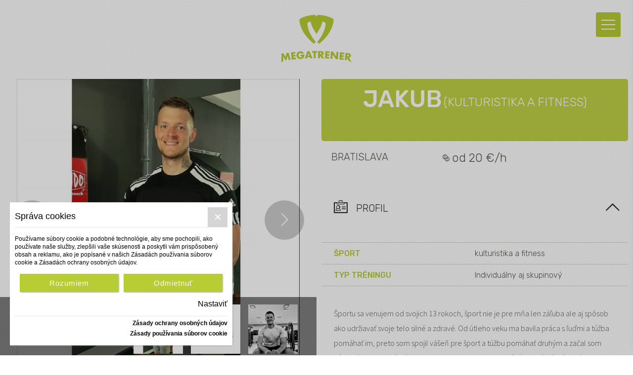

--- FILE ---
content_type: text/html; charset=utf-8
request_url: https://megatrener.sk/jakub-kovacs-325
body_size: 48939
content:
<!DOCTYPE html>
<html>
<head>
<script src="https://www.spooky-cookie.com/kmFS512fnDSkgfdWUk5Q45196dbit/cookiesmanager.js"></script>
    <meta http-equiv="content-type" content="text/html; charset=UTF-8" />
    <meta charset="utf-8" />
    <meta http-equiv="X-UA-Compatible" content="IE=edge,chrome=1" />
    <title>Jakub | Megatrener.sk</title>
    <meta name="description">

    <meta name="Author" content="">
    <meta http-equiv="X-UA-Compatible" content="IE=edge">
    <meta name="viewport" content="width=device-width, user-scalable=no" />
    <meta name="format-detection" content="telephone=no">
    <meta property="og:url" content="/jakub-kovacs-325" />
    <meta property="og:type" content="" />
    <meta property="og:title" content="Jakub | Megatrener.sk" />
    <meta property="og:description" />
    <meta property="og:image" content="https://megatrener.sk/assets/img/social/social-image.jpg" />
    <link rel="apple-touch-icon" sizes="57x57" href="/assets/favicon/apple-icon-57x57.png">
    <link rel="apple-touch-icon" sizes="60x60" href="/assets/favicon/apple-icon-60x60.png">
    <link rel="apple-touch-icon" sizes="72x72" href="/assets/favicon/apple-icon-72x72.png">
    <link rel="apple-touch-icon" sizes="76x76" href="/assets/favicon/apple-icon-76x76.png">
    <link rel="apple-touch-icon" sizes="114x114" href="/assets/favicon/apple-icon-114x114.png">
    <link rel="apple-touch-icon" sizes="120x120" href="/assets/favicon/apple-icon-120x120.png">
    <link rel="apple-touch-icon" sizes="144x144" href="/assets/favicon/apple-icon-144x144.png">
    <link rel="apple-touch-icon" sizes="152x152" href="/assets/favicon/apple-icon-152x152.png">
    <link rel="apple-touch-icon" sizes="180x180" href="/assets/favicon/apple-icon-180x180.png">
    <link rel="icon" type="image/png" sizes="192x192" href="/assets/favicon/android-icon-192x192.png">
    <link rel="icon" type="image/png" sizes="32x32" href="/assets/favicon/favicon-32x32.png">
    <link rel="icon" type="image/png" sizes="96x96" href="/assets/favicon/favicon-96x96.png">
    <link rel="icon" type="image/png" sizes="16x16" href="/assets/favicon/favicon-16x16.png">
    <link rel="manifest" href="/assets/favicon/manifest.json">
    <meta name="msapplication-TileColor" content="#ffffff">
    <meta name="msapplication-TileImage" content="/ms-icon-144x144.png">
    <meta name="theme-color" content="#ffffff">
    <!-- Google Tag Manager -->
    <script>
        (function (w, d, s, l, i) {
            w[l] = w[l] || []; w[l].push({
                'gtm.start':
                    new Date().getTime(), event: 'gtm.js'
            }); var f = d.getElementsByTagName(s)[0],
                j = d.createElement(s), dl = l != 'dataLayer' ? '&l=' + l : ''; j.async = true; j.src =
                    'https://www.googletagmanager.com/gtm.js?id=' + i + dl; f.parentNode.insertBefore(j, f);
        })(window, document, 'script', 'dataLayer', 'GTM-KJ9SDJF');</script>
    <!-- End Google Tag Manager -->
    <!-- Google Tag Manager -->
    <script>
    (function (w, d, s, l, i) {
            w[l] = w[l] || []; w[l].push({
                'gtm.start':
                    new Date().getTime(), event: 'gtm.js'
            }); var f = d.getElementsByTagName(s)[0],
                j = d.createElement(s), dl = l != 'dataLayer' ? '&l=' + l : ''; j.async = true; j.src =
                    'https://www.googletagmanager.com/gtm.js?id=' + i + dl; f.parentNode.insertBefore(j, f);
        })(window, document, 'script', 'dataLayer', 'GTM-KBN7PK4J');</script>
    <!-- End Google Tag Manager -->
    <!--[if lt IE 10]> <script src="//cdnjs.cloudflare.com/ajax/libs/modernizr/2.8.3/modernizr.min.js"></script> <![endif]-->
    <link rel="stylesheet" href="https://cdnjs.cloudflare.com/ajax/libs/font-awesome/4.7.0/css/font-awesome.min.css">
    <!-- Font -->
    <link href="https://fonts.googleapis.com/css?family=Rubik:300,500|Source+Sans+Pro:300i,300,700,900i&amp;subset=latin-ext" rel="stylesheet">
    <!-- CSS -->
    

    <link rel="stylesheet" href="https://cdnjs.cloudflare.com/ajax/libs/summernote/0.8.2/summernote.css">

    <link rel="stylesheet" href="/assets/css/plugins/lightgallery.min.css">
    <link rel="stylesheet" href="/assets/css/plugins/select2.min.css">
    <link rel="stylesheet" href="/assets/css/plugins/ion.rangeSlider.min.css">
    <link rel="stylesheet" href="/assets/css/plugins/ion.rangeSlider.skinNice.css">
    <link rel="stylesheet" href="/assets/css/plugins/slick.css">
    <link rel="stylesheet" href="/assets/css/plugins/jquery.mCustomScrollbar.min.css">
    <link rel="stylesheet" href="https://stackpath.bootstrapcdn.com/bootstrap/3.4.1/css/bootstrap.min.css" integrity="sha384-HSMxcRTRxnN+Bdg0JdbxYKrThecOKuH5zCYotlSAcp1+c8xmyTe9GYg1l9a69psu" crossorigin="anonymous">
    <link rel="stylesheet" href="https://client.besteron.com/inline/css/widget.css" />
    <link rel="stylesheet" href="/assets/css/app.css?4">
    <link rel="stylesheet" href="/assets/css/site.css?31">
    
</head>
<body class="page-pattern page-detail">
    <!-- Google Tag Manager (noscript) -->
    <noscript>
        <iframe src="https://www.googletagmanager.com/ns.html?id=GTM-KJ9SDJF" height="0" width="0" style="display:none;visibility:hidden"></iframe>
    </noscript>
    <!-- End Google Tag Manager (noscript) -->
    <!-- Google Tag Manager (noscript) -->
    <noscript>
        <iframe src="https://www.googletagmanager.com/ns.html?id=GTM-KBN7PK4J" height="0" width="0" style="display:none;visibility:hidden"></iframe>
    </noscript>
    <!-- End Google Tag Manager (noscript) -->

    <div id="inlinepayment"></div>
    <div id="divLoading" class="content-loader" style="display:none">
        <div class="loading-post text-center">
            <div class="loading-spinner"></div>
        </div>
    </div>
    
    <header>
        <div class="navigation style-1">
            <div class="header-primary">
                <div class="container-base">
                    <div class="row">
                        <div class="logo">

                            <a href="/"><img src="/assets/img/logo.svg" alt="Megatrener" width="142" class="img-responsive "></a>

                        </div>
                        <div class="fixed-block">
                            <a href="#" class="nav-trigger"><span class="nav-icon"></span></a>
                        </div>
                    </div>
                </div>
            </div>
        </div>
    </header>
    <div id="navigation-wrapper" class="menu navigation-wrapper">
        <nav class="nav">
            <ul class="nav-list">
                <li class="nav-item"><a href="/" class="nav-link"><span class="icon icon-menu-27"></span><span class="text">domov</span></a></li>
                    <li class="nav-item"><a href="javascript:void(0)" data-modal="login" class="nav-link js-modal-trigger"><span class="icon icon-menu-28"></span><span class="text">Prihlásenie</span></a></li>
                    <li class="nav-item"><a href="/registracia" class="nav-link"><span class="icon icon-menu-29"></span><span class="text">Registrácia</span></a></li>
                <li class="nav-item"><a href="/treneri" class="nav-link"><span class="icon icon-dumbbell"></span><span class="text">Tréneri</span></a></li>
                <li class="nav-item"><a href="/sportoviska" class="nav-link"><span class="icon icon-gym"></span><span class="text">Športoviská</span></a></li>
                <li class="nav-item"><a href="/o-nas" class="nav-link"><span class="icon icon-Detail-16"></span><span class="text">O nás</span></a></li>
                <li class="nav-item"><a href="/faq" class="nav-link"><span class="icon icon-menu-32"></span><span class="text">FAQ</span></a></li>
                <li class="nav-item"><a href="/mega-pro" class="nav-link"><span class="icon icon-dumbbell"></span><span class="text">Mega pro</span></a></li>
                <li class="nav-item"><a href="/blog" class="nav-link"><span class="icon icon-menu-34"></span><span class="text">Blog</span></a></li>
                
            </ul>
            <ul class="social-list">
                <li><a href="https://www.facebook.com/megatrener.sk/" target="_blank" class="icon icon-facebook"></a></li>
                <li><a href="https://www.youtube.com/channel/UCXF11wMdvd-hSNDjx_T1Stg" target="_blank" class="icon icon-youtube"></a></li>
                <li><a href="https://www.instagram.com/megatrener.sk/" target="_blank" class="icon icon-instagram"></a></li>
            </ul>
        </nav>
    </div>
    <!-- page content-->
    <main class="no-gutter">
        


<section class="detail-gallery-section col-xs-12 col-lg-6 hidden-md-down">
    <div class="detail-gallery">
        <div class="js-slider slider-main">
                <a href="/obrazok/jakub-1?imageId=5165" class="item">
                    <div style="background-image: url('/obrazok/jakub-1?imageId=5165&width=800&height=800&pad=1&color=black'); background-size:auto 100%;" class="image"></div>
                </a>
                <a href="/obrazok/jakub-2?imageId=5166" class="item">
                    <div style="background-image: url('/obrazok/jakub-2?imageId=5166&width=800&height=800&pad=1&color=black'); background-size:auto 100%;" class="image"></div>
                </a>
                <a href="/obrazok/jakub-3?imageId=5308" class="item">
                    <div style="background-image: url('/obrazok/jakub-3?imageId=5308&width=800&height=800&pad=1&color=black'); background-size:auto 100%;" class="image"></div>
                </a>
        </div>
        <div class="slider-thumb-block">
            <div class="info-slider-stats"><span class="text"></span></div>
            <div class="js-slider slider-thumbnail">
                    <div class="item">
                        <div style="background-image: url('/obrazok/jakub-1?imageId=5165&width=100&height=100')" class="image"></div>
                    </div>
                    <div class="item">
                        <div style="background-image: url('/obrazok/jakub-2?imageId=5166&width=100&height=100')" class="image"></div>
                    </div>
                    <div class="item">
                        <div style="background-image: url('/obrazok/jakub-3?imageId=5308&width=100&height=100')" class="image"></div>
                    </div>
            </div>
        </div>
    </div>
</section>
<section class="detail-info-section col-xs-12 col-lg-6">
    <div class="detail-info no-gutter">
        <div class="info-block col-xs-12 no-gutter">
            <div class="name-block col-xs-12">
                <h1>
                    <span class="name">Jakub<span class="type">(kulturistika a fitness)</span></span>
                </h1>
            </div>
            <div class="location-block col-xs-12 col-sm-4"><span class="text">Bratislava</span></div>
            <ul class="info-list col-xs-12 col-sm-4">
                <li><span class="icon icon-cena"></span><span class="text">od 20 €/h</span></li>
            </ul>
        </div>
        <div class="detail-gallery-section col-xs-12 col-lg-6 hidden-lg-up">
            <div class="detail-gallery">
                <div class="js-slider slider-main">
                        <a href="/obrazok/jakub-1?imageId=5165" class="item">
                            <div style="background-image: url('/obrazok/jakub-1?imageId=5165')" class="image"></div>
                        </a>
                        <a href="/obrazok/jakub-2?imageId=5166" class="item">
                            <div style="background-image: url('/obrazok/jakub-2?imageId=5166')" class="image"></div>
                        </a>
                        <a href="/obrazok/jakub-3?imageId=5308" class="item">
                            <div style="background-image: url('/obrazok/jakub-3?imageId=5308')" class="image"></div>
                        </a>
                </div>
                <div class="info-slider-stats"><span class="text"></span></div>
            </div>
        </div>

        <div class="accordion col-xs-12">
            <div class="item accordion active">
                <h4 class="title accordion-trigger"><span class="icon icon-Detail-16"></span>Profil</h4>
                <div class="content accordion-content" style="display: block;">
                    <div class="padding">
                        <ul class="description-list">
                            <li><span class="text text-bold">Šport</span><span class="text">kulturistika a fitness</span></li>
                            <li><span class="text text-bold">Typ tr&#233;ningu</span><span class="text">Individu&#225;lny aj skupinov&#253;</span></li>
                        </ul>
                        <div class="about-block">
                            <p class="perex">Športu sa venujem od svojich 13 rokoch, šport nie je pre mňa len z&#225;ľuba ale aj sp&#244;sob ako udržiavať svoje telo siln&#233; a zdrav&#233;. 

Od &#250;tleho veku ma bavila pr&#225;ca s ľuďmi a t&#250;žba pom&#225;hať im, preto som spojil v&#225;šeň pre šport a t&#250;žbu pom&#225;hať druh&#253;m a začal som p&#244;sobiť ako osobn&#253; tr&#233;ner.

Doteraz sa mi podarilo pom&#244;cť stovk&#225;m ľud&#237; ktor&#253; to potrebovali, ak aj vy t&#250;žite po zmene nev&#225;hajte ma kontaktovať.

Inform&#225;cie na FB str&#225;nke JK FITNESS365.

Teš&#237;m sa na spolupr&#225;cu 
</p>
                        </div>
                    </div>
                </div>
            </div>
            <div class="item">
                <h4 class="title accordion-trigger"><span class="icon icon-Detail-18"></span>Dostupnosť</h4>
                <div class="content accordion-content">
                        <div class="padding">
                            <ul class="description-list">
                                    <li><span class="text text-bold">pondelok</span><span class="text">07:00 - 14:00</span></li>
                                    <li><span class="text text-bold">pondelok</span><span class="text">13:00 - 19:00</span></li>
                                    <li><span class="text text-bold">streda</span><span class="text">07:00 - 14:00</span></li>
                                    <li><span class="text text-bold">streda</span><span class="text">13:00 - 19:00</span></li>
                                    <li><span class="text text-bold">piatok</span><span class="text">07:00 - 14:00</span></li>
                                    <li><span class="text text-bold">piatok</span><span class="text">13:00 - 19:00</span></li>
                            </ul>
                        </div>
                </div>
            </div>
                <div class="item">
                    <h4 class="title accordion-trigger"><span class="icon icon-menu-33"></span>Certifik&#225;ty a &#250;spechy tr&#233;nera</h4>
                    <div class="content accordion-content">
                        <div class="padding">
                            <div class="certificates-block">
                                    <div class="certificate-block">
                                        <span class="text-title">Trener prv&#233;ho stupňa, fitness a kulturistiky </span>
                                        <p class="perex"></p>
                                            <p class="perex">Platn&#253; od:  16.04.2014</p>
                                                                                                                            <a href="/certificates/325\Screenshot_20180820-194712.png" class="download-file download-file-image" data-gallery-id="113"><span class="icon icon-text-file" /></a>
                                                                            </div>
                            </div>
                        </div>
                    </div>
                </div>
        </div>
            <div class="button-block col-xs-12 text-center" data-trainer-id="325">
                <a href="javascript:void(0)" class="btn-primary-fill bg-white auto-width-btn js-modal-trigger" data-modal="contact-request">
                    <span class="text">Kontaktuj tr&#233;nera</span>
                    <span class="icon icon-email-1"></span>
                </a>
                <div class="col-12" style="margin-top: 10px;">
                    <span class="help-block">Tr&#233;neri nie s&#250; zamestnanci megatrener.sk, komunik&#225;cia a časov&#225; vyťaženosť je z&#225;visl&#225; od osobn&#253;ch možnost&#237; každ&#233;ho tren&#233;ra osobitne.</span>
                </div>
            </div>

            <div class="button-block col-xs-12 text-center">
                <div class="col-12">
                    <span class="help-block">Slúži na rezerváciu tréningu</span>
                </div>
                <a href="/registracia" class="btn-primary-fill bg-green register-btn">Registruj sa</a>
                <a href="#" class="btn-primary-fill bg-green register-btn js-modal-trigger" data-modal="login">Prihlás sa</a>
            </div>
    </div>
</section>

<section style="clear: both;" class="col-12">

    


        <div class="trainer-block trainer style-2 margin-bottom-2 items-section" style="display: none; position: relative; padding: 0 5px; margin: 0 0 100px 0">
            <h2 class="text-center">Ďalš&#237; tr&#233;neri</h2>
            <div class="grid">
                    <div class="col-md-3 col-xs-6 d-flex grid-item">
                            
<a href="/mgr-aurel-cicatka-2212" class="item" style="width: 100%; height: 100%;">
        <div class="mega-pro"><span>TOP</span></div>
    <div class="image-block">
        <img data-src="/obrazok/aurel.jpg?imageId=5549&width=300&height=430" src="/assets/img/loading.gif" alt="Aurel Čičatka" class="img-responsive lazy">
    </div>
    <div class="content">

        <div class="name-block"><span class="name long-name">Aurel Čičatka</span></div>
        <div class="status-block">
                <span class="text">kulturistika a fitness</span>
        </div>
        <ul class="info-list">

            <li>
                <span class="icon icon-pin"></span><span class="text">
                    Bratislava-Ružinov
                </span>
            </li>

            <li><span class="icon icon-cena"></span><span class="text">30 € /h</span></li>
        </ul>
        <div class="rate-block icon icon-star"><span class="rate">0</span></div>
    </div>
</a>
                    </div>
                    <div class="col-md-3 col-xs-6 d-flex grid-item">
                            
<a href="/peter-gutyan-4857" class="item" style="width: 100%; height: 100%;">
        <div class="mega-pro"><span>TOP</span></div>
    <div class="image-block">
        <img data-src="/obrazok/peter.jpg?imageId=6020&width=300&height=430" src="/assets/img/loading.gif" alt="Peter Gutyan" class="img-responsive lazy">
    </div>
    <div class="content">

        <div class="name-block"><span class="name ">Peter Gutyan</span></div>
        <div class="status-block">
                <span class="text">pl&#225;vanie</span>
        </div>
        <ul class="info-list">

            <li>
                <span class="icon icon-pin"></span><span class="text">
                    Bratislava
                </span>
            </li>

            <li><span class="icon icon-cena"></span><span class="text">30 € /h</span></li>
        </ul>
        <div class="rate-block icon icon-star"><span class="rate">0</span></div>
    </div>
</a>
                    </div>
                    <div class="col-md-3 col-xs-6 d-flex grid-item">
                            
<a href="/katarina-sadecka-4869" class="item" style="width: 100%; height: 100%;">
        <div class="mega-pro"><span>TOP</span></div>
    <div class="image-block">
        <img data-src="/obrazok/katarina.jpg?imageId=6040&width=300&height=430" src="/assets/img/loading.gif" alt="Katar&#237;na S&#225;deck&#225;" class="img-responsive lazy">
    </div>
    <div class="content">

        <div class="name-block"><span class="name long-name">Katar&#237;na S&#225;deck&#225;</span></div>
        <div class="status-block">
                <span class="text">kulturistika a fitness</span>
        </div>
        <ul class="info-list">

            <li>
                <span class="icon icon-pin"></span><span class="text">
                    Považsk&#225; Bystrica
                </span>
            </li>

            <li><span class="icon icon-cena"></span><span class="text">15 € /h</span></li>
        </ul>
        <div class="rate-block icon icon-star"><span class="rate">0</span></div>
    </div>
</a>
                    </div>
                    <div class="col-md-3 col-xs-6 d-flex grid-item">
                            
<a href="/kamil-zaslav-4808" class="item" style="width: 100%; height: 100%;">
        <div class="mega-pro"><span>TOP</span></div>
    <div class="image-block">
        <img data-src="/obrazok/kamil.jpg?imageId=6026&width=300&height=430" src="/assets/img/loading.gif" alt="Kamil Zaslav" class="img-responsive lazy">
    </div>
    <div class="content">

        <div class="name-block"><span class="name ">Kamil Zaslav</span></div>
        <div class="status-block">
                <span class="text">kulturistika a fitness</span>
        </div>
        <ul class="info-list">

            <li>
                <span class="icon icon-pin"></span><span class="text">
                    Zvolen
                </span>
            </li>

            <li><span class="icon icon-cena"></span><span class="text">10 € /h</span></li>
        </ul>
        <div class="rate-block icon icon-star"><span class="rate">5</span></div>
    </div>
</a>
                    </div>
            </div>
        </div>

</section>


    </main>

    <!-- modal-->
<div data-modal="login" class="modal-overlay"></div>
<div data-modal="login" class="modal-block modal-block-ext no-center">
    <div class="modal-scroll">
        <div class="modal-box">
            <span class="close-trigger js-close-modal"><span class="icon icon-close"></span></span>
            <div class="login-block">
                <h2 class="title">Prihl&#225;senie</h2>
<form action="/UserAccount/LoginNewUser" class="form" data-ajax="true" data-ajax-failure="OnLoginFailure" data-ajax-loading="#divLoading" data-ajax-method="POST" data-ajax-success="OnLoginSuccess" id="FormLogin" method="post"><input name="__RequestVerificationToken" type="hidden" value="vOiKZD0ucWqcfsFGZKSrN8pxnesBArLgv5g_1ydxLfjjK3rHgd6MVrTO9vrgjTjaJrZA3JP6-uzTurcqcfcSGhNbg1MOQLNxyT3CVJ3sUkU1" />                    <div class="input-block">
                        <label for="login-name">E-mail</label>
                        <input data-val="true" data-val-required="Povinný údaj" id="LoginEmail" name="LoginEmail" placeholder="Zadajte váš email" type="text" value="" />
                        <span class="field-validation-valid text-danger validation" data-valmsg-for="LoginEmail" data-valmsg-replace="true"></span>
                    </div>
                    <div class="input-block">
                        <label for="login-password">Heslo</label>
                        <input data-val="true" data-val-required="Povinný údaj" id="Password" name="Password" placeholder="Zadajte heslo" type="password" />
                        <span class="field-validation-valid text-danger validation " data-valmsg-for="Password" data-valmsg-replace="true"></span>
                    </div>
                    <a href="javascript:void(0)" id="lost-password" class="link">Zabudnut&#233; heslo</a>
                    <div class="checkbox-block">
                        <span class="checkbox color-black">
                            <input class="hidden-box" data-val="true" data-val-required="The StayLogged field is required." id="still_login" name="StayLogged" type="checkbox" value="true" /><input name="StayLogged" type="hidden" value="false" />
                            <label for="still_login" class="check--label "><span class="check--label-box"></span><span class="check--label-text">Zostať prihl&#225;sen&#253;</span></label>
                        </span>
                    </div>
                    <div class="submit-block text-center">
                        <div id="Status"></div>
                        <input type="submit" value="Prihl&#225;siť" class="btn-primary-fill bg-green">
                        <div>
                            <a href="/registracia" class="link">alebo sa registrovať</a>
                        </div>
                    </div>
</form>            </div>
        </div>
    </div>
</div>
    

<div data-modal="lost-password" class="modal-overlay"></div>
<div data-modal="lost-password" class="modal-block modal-block-ext no-center">
    <div class="modal-scroll">
        <div class="modal-box">
            <span class="close-trigger js-close-modal"><span class="icon icon-close"></span></span>
            <div class="login-block">
<form action="/UserAccount/SendNewPassword" class="form" data-ajax="true" data-ajax-failure="OnFailedSendPassword" data-ajax-loading="#divLoading" data-ajax-method="POST" data-ajax-success="OnSuccessSendPassword" id="FormLogin" method="post"><input name="__RequestVerificationToken" type="hidden" value="Bw9vQN-lMlMpSsgke_CAigCatYJUOAzA79miFL8ZmNQ3kI2VSbk43DFVxTWpcXPOn-NHOJrqbt_rk6mmDw0ft_uDPrGJKJ9991y9wynJ4JE1" />                    <h2 class="title">Zabudnut&#233; heslo</h2>
                    <div class="input-block">
                        <label for="login-name">E-mail</label>
                        <input data-val="true" data-val-email="Nesprávny formát emailu" data-val-required="Povinný údaj" id="LoginEmail" name="LoginEmail" placeholder="Váš registračný email" type="text" value="" />
                        <span class="field-validation-valid text-danger validation" data-valmsg-for="LoginEmail" data-valmsg-replace="true"></span>
                    </div>
                    <div class="submit-block text-center">
                        <div id="lost-password-status"></div>
                        <input type="submit" value="Obnoviť heslo" class="btn-primary-fill bg-green">
                    </div>
</form>            </div>
        </div>
    </div>
</div>

        <footer class="footer">
            <div class="footer-primary">
                <div class="row">
                    <div class="left-panel col-xs-12 col-lg-5 hidden-md-down"><a href="mailto:info@megatrener.sk" class="link"><small>Email</small><span class="text">info@megatrener.sk</span></a></div>
                    <div class="right-panel col-xs-12 col-lg-7">
                        <nav class="footer-nav">
                            <ul>
                                <li><a href="/">Domov</a></li>
                                <li><a href="javascript:void(0)" data-modal="login" class="js-modal-trigger">Prihlásenie</a></li>
                                <li><a href="/registracia">Registrácia</a></li>
                            </ul>
                            <ul>
                                <li><a href="/vseobecne-obchodne-podmienky">Obchodné podmienky</a></li>
                            </ul>
                            <ul>
                                <li><a href="/treneri">Tréneri</a></li>
                                <li><a href="/sportoviska">Športoviská</a></li>
                                <li><a href="/blog">Blog</a></li>
                            </ul>
                        </nav>
                        <div class="hidden-lg-up">
                            <a href="mailto:info@megatrener.sk" class="link">
                                <small>Email</small><span class="text">info@megatrener.sk</span>
                            </a>
                        </div>
                        <span class="text">Mega trener s.r.o.</span>
                        <span class="text"><small>M. R. Štefánika 4, 965 01  Žiar nad Hronom</small></span>
                        <span class="text"><small>IČO: 51 318 075, DIČ: 2120673841</small></span>
                    </div>
                </div>
            </div>
            <div class="footer-secondary text-center">
                <span class="copyright">2017  MEGATRENER.SK</span>
                <p class="recaptcha-license-text">
                    Táto stránka je chránená pomocou Google reCAPTCHA. Viac o zásadách
                    <a href="https://policies.google.com/privacy?hl=en" target="_blank">ochrany osobných údajov</a>
                    a
                    <a href="https://policies.google.com/terms?hl=en" target="_blank">zmluvných podmienkach</a>.
                </p>
            </div>
        </footer>



    
    
<div data-modal="reservation" class="modal-overlay"></div>
<div data-modal="reservation" class="modal-block modal-block-ext no-center">
    <div class="modal-scroll">
        <div class="modal-box modal-box-normal">
            <span class="close-trigger js-close-modal"><span class="icon icon-close"></span></span>
            <div class="login-block reservation-block js-reservation-block">
                <h2 class="title">Rezerv&#225;cia</h2>
<form action="/reserve-trainer" class="form" data-ajax="true" data-ajax-failure="OnReserveFailure" data-ajax-loading="#divLoading" data-ajax-method="Post" data-ajax-success="OnReserveSucces" id="reservation" method="post">                    <div id="reservation-form">
                        <input name="__RequestVerificationToken" type="hidden" value="Me41c9WSDsFN8lrQgiEHlksZ7ThuHxRwlUqnar-IayD7xE5oLledcI-2hhOr3nytL2DOs6feoX8oRgUoUKouZPyv2TBI71K3yYH62RP8d6M1" />
                        <input data-val="true" data-val-number="The field UserID must be a number." data-val-required="The UserID field is required." id="UserID" name="UserID" type="hidden" value="0" />
                        <input data-val="true" data-val-number="The field TrainerID must be a number." data-val-required="The TrainerID field is required." id="TrainerID" name="TrainerID" type="hidden" value="325" />
                        <div data-ajax="reservations-list">
                            
<ul>
        <li>
            <div class="js-remove-block">
<input type="hidden" name="ReservedTimes.index" autocomplete="off" value="9a62a3a0-4d28-4373-855e-010d683aec6a" />

<div class="js-add-reservation-block">
    <div class="row gutter-10 js-calendar-block ">
        <div class="col-xs-12">
            <label for="ReservedTimes_9a62a3a0-4d28-4373-855e-010d683aec6a__Date">D&#225;tum</label>
            <div class="input-block input-icon input-icon-ext">
                <input class="js-calendar-input" data-val="true" data-val-required="Povinný údaj" id="ReservedTimes_9a62a3a0-4d28-4373-855e-010d683aec6a__Date" name="ReservedTimes[9a62a3a0-4d28-4373-855e-010d683aec6a].Date" placeholder="DD/MM/RRRR" type="text" value="" />
                <div class="input-icon-group input-icon-group-ext js-submit-date"><span class="icon icon-rezervovat-02"></span></div>
            </div>
            <span class="field-validation-valid text-danger validation" data-valmsg-for="ReservedTimes[9a62a3a0-4d28-4373-855e-010d683aec6a].Date" data-valmsg-replace="true"></span>
        </div>
        <div class="col-xs-6 js-open-content">
            <label for="ReservedTimes_9a62a3a0-4d28-4373-855e-010d683aec6a__From">čas (do)</label>
            <div class="select-block select-icon">
                <select class="select js-select-time-from" data-placeholder="--:--" data-val="true" data-val-required="Povinný údaj" id="ReservedTimes_9a62a3a0-4d28-4373-855e-010d683aec6a__From" name="ReservedTimes[9a62a3a0-4d28-4373-855e-010d683aec6a].From" style="width: 100%;"></select>
            </div>
            <span class="field-validation-valid text-danger validation" data-valmsg-for="ReservedTimes[9a62a3a0-4d28-4373-855e-010d683aec6a].From" data-valmsg-replace="true"></span>
        </div>
        <div class="col-xs-6 js-open-content">
            <label for="ReservedTimes_9a62a3a0-4d28-4373-855e-010d683aec6a__To">čas (do)</label>
            <div class="select-block select-icon">
                <select class="select js-select-time-to" data-placeholder="--:--" data-val="true" data-val-required="Povinný údaj" id="ReservedTimes_9a62a3a0-4d28-4373-855e-010d683aec6a__To" name="ReservedTimes[9a62a3a0-4d28-4373-855e-010d683aec6a].To" style="width: 100%;"></select>
            </div>
            <span class="field-validation-valid text-danger validation" data-valmsg-for="ReservedTimes[9a62a3a0-4d28-4373-855e-010d683aec6a].To" data-valmsg-replace="true"></span>
        </div>
    </div>
</div>            </div>
        </li>
</ul>
                        </div>
                        <div class="row gutter-10 js-open-content">
                            <div class="col-xs-12">
                                <div class="add-btn js-add-reservation" data-ajax-url="/Advertisement/AddReservation">Pridať ďalší dátum<span class="icon icon-plus"></span></div>
                            </div>
                        </div>
                        <div class="row gutter-10 js-hidden-content">
                            <div class="col-xs-12">
                                <div class="calendar-block">
                                    <div id="calendar" class="hasdatepicker"></div>
                                </div>
                            </div>
                        </div>
                        <div class="row">
                            <div class="col-xs-12">
                                <div class="submit-block text-center">
                                    <input type="submit" value="Rezervácia" class="btn-primary-fill bg-green js-finish-reservation">
                                </div>
                            </div>
                        </div>
                    </div>
                    <div id="reservation-status" class="text-center" style="padding-top: 2rem;"></div>
</form>            </div>
        </div>
    </div>
</div>
    <!-- modal-->
<div data-modal="contact-request" class="modal-overlay"></div>
<div data-modal="contact-request" class="modal-block modal-block-ext no-center">
    <div class="modal-scroll">
        <div class="modal-box">
            <span class="close-trigger js-close-modal"><span class="icon icon-close"></span></span>
            <div class="login-block">
                <h2 class="title">Kontaktuj tr&#233;nera</h2>
<form action="/Home/SubmitContactRequest" class="form" data-ajax="true" data-ajax-failure="OnSubmitContactRequestFailure" data-ajax-loading="#divLoading" data-ajax-method="POST" data-ajax-success="OnSubmitContactRequestSuccess" id="form3" method="post"><input name="__RequestVerificationToken" type="hidden" value="8ZDn7lA5Fxka3QZMJuJq_GAgheMjcV_q8gg2vFzF4rsIutiAk1_iYWCPwXxtQLWypiCThRV5WIDWX0AG0zC4gzaOmBvktrGyRfKoL6EVUng1" /><input data-val="true" data-val-number="The field UserID must be a number." data-val-required="Povinný údaj" id="UserID" name="UserID" type="hidden" value="325" />                    <div class="input-block">
                        <label for="Email">E-mail</label>
                        <input data-val="true" data-val-email="Nesprávny formát emailu" data-val-required="Povinný údaj" id="Email" name="Email" placeholder="Zadajte váš email" type="text" value="" />
                        <span class="field-validation-valid text-danger validation" data-valmsg-for="Email" data-valmsg-replace="true"></span>
                    </div>
                    <div class="checkbox bg-black" style="margin:10px 0;">
                        <input class="hidden-box" data-val="true" data-val-required="The PersonalDataConsent field is required." id="CheckBoxPersonalDataConsent" name="PersonalDataConsent" type="checkbox" value="true" /><input name="PersonalDataConsent" type="hidden" value="false" />
                        <label for="CheckBoxPersonalDataConsent" class="check--label "><span class="check--label-box"></span><span class="check--label-text" style="display: inline;">Súhlasím so spracovaním osobných údajov. Viac <a href='/ochrana-osobnych-udajov'>tu</a>.</span></label>
                        <span class="field-validation-valid text-danger validation" data-valmsg-for="PersonalDataConsent" data-valmsg-replace="true"></span>
                    </div>
                    <div class="submit-block text-center">
                        <div id="ContactRequestStatus"></div>
                        <input type="submit" value="Kontaktuj" class="btn-primary-fill bg-green">
                    </div>
</form>            </div>
        </div>
    </div>
</div>

    <script type="text/javascript">
        var recaptchaSiteKey = "6LeSkHUgAAAAAB1sm-Iwfj0OkBF9gRm4QpN08zyl";
    </script>
    <script type="text/javascript" src="//cdnjs.cloudflare.com/ajax/libs/jquery/1.12.3/jquery.min.js"></script>
    <script src="/assets/scripts/jquery.validate.min.js" defer></script>
    <script src="/assets/scripts/jquery.validate.unobtrusive.min.js" defer></script>
    <script src="/assets/scripts/jquery.unobtrusive-ajax.min.js" defer></script>
    <script src="/scripts/expressive.annotations.validate.min.js" defer></script>
    <script src="/assets/scripts/plugins/lightgallery-all.min.js"></script>
    <script src="/assets/scripts/plugins/slick.min.js" defer=""></script>
    <script src="/assets/scripts/plugins/select2.min.js" defer></script>
    <script src="/assets/scripts/plugins/jquery.geocomplete.min.js" defer></script>
    <script src="/assets/scripts/plugins/ion.rangeSlider.min.js" defer></script>
    <script src="/assets/scripts/plugins/jquery.mCustomScrollbar.min.js" defer></script>
    <script src="/assets/scripts/plugins/datepicker.js" defer></script>
    <script src="/assets/bower_components/dotdotdot/src/jquery.dotdotdot.min.js" defer></script>
    <script src="https://stackpath.bootstrapcdn.com/bootstrap/3.4.1/js/bootstrap.min.js" integrity="sha384-aJ21OjlMXNL5UyIl/XNwTMqvzeRMZH2w8c5cRVpzpU8Y5bApTppSuUkhZXN0VxHd" crossorigin="anonymous" defer></script>
    <script src="https://cdnjs.cloudflare.com/ajax/libs/Readmore.js/2.2.1/readmore.min.js" integrity="sha256-ygz7RPJkJA9GMkV/1XKiK5GEfenXOdkEj2yhi8LRipU=" crossorigin="anonymous" defer></script>
    <script type="text/javascript" src="/assets/Scripts/plugins/jquery.lazy.min.js" defer></script>
    <script type="text/javascript" src="/assets/Scripts/plugins/typeahead.bundle.min.js" defer></script>
    <script type="text/javascript" src="/assets/Scripts/location-input.js?2" defer></script>
    <script src="/assets/scripts/app.js?2" defer></script>
    <script src="/assets/scripts/custom.js?4" defer></script>
    <script src="https://maps.googleapis.com/maps/api/js?key=AIzaSyC0rHwLBAfaTLK0WhMprXdulmmJhXdMSOM&amp;libraries=places" defer></script>
    <script src="/Assets/Scripts/login.js?2" defer></script>
    <script async src="https://www.googletagmanager.com/gtag/js?id=UA-116299906-1"></script>
    <script src="https://www.google.com/recaptcha/api.js?render=6LeSkHUgAAAAAB1sm-Iwfj0OkBF9gRm4QpN08zyl"></script>
    <script type="text/javascript">
        jQuery(document).ready(function () {
        });
    </script>
    <script>


        window.dataLayer = window.dataLayer || [];
        function gtag() { dataLayer.push(arguments); }
        gtag('js', new Date());

        gtag('config', 'UA-116299906-1');
    </script>
    <!-- Facebook Pixel Code -->
    <script>
if(typeof(SpookyCookie) === 'undefined' || SpookyCookie.isMarketingAllowed()){
        !function (f, b, e, v, n, t, s) {
            if (f.fbq) return; n = f.fbq = function () {
                n.callMethod ?
                    n.callMethod.apply(n, arguments) : n.queue.push(arguments)
            };
            if (!f._fbq) f._fbq = n; n.push = n; n.loaded = !0; n.version = '2.0';
            n.queue = []; t = b.createElement(e); t.async = !0;
            t.src = v; s = b.getElementsByTagName(e)[0];
            s.parentNode.insertBefore(t, s)
        }(window, document, 'script',
            'https://connect.facebook.net/en_US/fbevents.js');
        fbq('init', '326185467965420');
        fbq('track', 'PageView');
}
    </script>
    <noscript>
        <img height="1" width="1" src="https://www.facebook.com/tr?id=326185467965420&ev=PageView&noscript=1" />
    </noscript>
    <!-- End Facebook Pixel Code -->
    
    <script type="text/javascript" src="https://cdnjs.cloudflare.com/ajax/libs/tinymce/4.9.11/tinymce.min.js"></script>
    <script type="text/javascript">
        tinymce.init({
            menubar: false,
            selector: '.js-comment-textarea',
            plugins: "emoticons",
            toolbar: "emoticons",
            language: 'sk',
            language_url: '/assets/Scripts/plugins/tinymce/language/sk.js',
            setup: function (editor) {
                editor.on('blur', function () {
                    $(".js-comment-textarea").val(editor.getContent());
                });
            }
        });
    </script>

    <script type="text/javascript" src="/assets/scripts/reservation.js?3" defer></script>
    <script type="text/javascript" src="/assets/scripts/rating.js?1" defer></script>
    <script type="text/javascript" defer>
        $(document).ready(function () {
            SetAvailibility('{"1":[{"TimeFrom":"07:00","TimeTo":["08:00","08:30","09:00","09:30","10:00","10:30","11:00","11:30","12:00","12:30","13:00","13:30","14:00"]},{"TimeFrom":"07:30","TimeTo":["08:30","09:00","09:30","10:00","10:30","11:00","11:30","12:00","12:30","13:00","13:30","14:00"]},{"TimeFrom":"08:00","TimeTo":["09:00","09:30","10:00","10:30","11:00","11:30","12:00","12:30","13:00","13:30","14:00"]},{"TimeFrom":"08:30","TimeTo":["09:30","10:00","10:30","11:00","11:30","12:00","12:30","13:00","13:30","14:00"]},{"TimeFrom":"09:00","TimeTo":["10:00","10:30","11:00","11:30","12:00","12:30","13:00","13:30","14:00"]},{"TimeFrom":"09:30","TimeTo":["10:30","11:00","11:30","12:00","12:30","13:00","13:30","14:00"]},{"TimeFrom":"10:00","TimeTo":["11:00","11:30","12:00","12:30","13:00","13:30","14:00"]},{"TimeFrom":"10:30","TimeTo":["11:30","12:00","12:30","13:00","13:30","14:00"]},{"TimeFrom":"11:00","TimeTo":["12:00","12:30","13:00","13:30","14:00"]},{"TimeFrom":"11:30","TimeTo":["12:30","13:00","13:30","14:00"]},{"TimeFrom":"12:00","TimeTo":["13:00","13:30","14:00"]},{"TimeFrom":"12:30","TimeTo":["13:30","14:00"]},{"TimeFrom":"13:00","TimeTo":["14:00"]},{"TimeFrom":"13:00","TimeTo":["14:00","14:30","15:00","15:30","16:00","16:30","17:00","17:30","18:00","18:30","19:00"]},{"TimeFrom":"13:30","TimeTo":["14:30","15:00","15:30","16:00","16:30","17:00","17:30","18:00","18:30","19:00"]},{"TimeFrom":"14:00","TimeTo":["15:00","15:30","16:00","16:30","17:00","17:30","18:00","18:30","19:00"]},{"TimeFrom":"14:30","TimeTo":["15:30","16:00","16:30","17:00","17:30","18:00","18:30","19:00"]},{"TimeFrom":"15:00","TimeTo":["16:00","16:30","17:00","17:30","18:00","18:30","19:00"]},{"TimeFrom":"15:30","TimeTo":["16:30","17:00","17:30","18:00","18:30","19:00"]},{"TimeFrom":"16:00","TimeTo":["17:00","17:30","18:00","18:30","19:00"]},{"TimeFrom":"16:30","TimeTo":["17:30","18:00","18:30","19:00"]},{"TimeFrom":"17:00","TimeTo":["18:00","18:30","19:00"]},{"TimeFrom":"17:30","TimeTo":["18:30","19:00"]},{"TimeFrom":"18:00","TimeTo":["19:00"]}],"3":[{"TimeFrom":"07:00","TimeTo":["08:00","08:30","09:00","09:30","10:00","10:30","11:00","11:30","12:00","12:30","13:00","13:30","14:00"]},{"TimeFrom":"07:30","TimeTo":["08:30","09:00","09:30","10:00","10:30","11:00","11:30","12:00","12:30","13:00","13:30","14:00"]},{"TimeFrom":"08:00","TimeTo":["09:00","09:30","10:00","10:30","11:00","11:30","12:00","12:30","13:00","13:30","14:00"]},{"TimeFrom":"08:30","TimeTo":["09:30","10:00","10:30","11:00","11:30","12:00","12:30","13:00","13:30","14:00"]},{"TimeFrom":"09:00","TimeTo":["10:00","10:30","11:00","11:30","12:00","12:30","13:00","13:30","14:00"]},{"TimeFrom":"09:30","TimeTo":["10:30","11:00","11:30","12:00","12:30","13:00","13:30","14:00"]},{"TimeFrom":"10:00","TimeTo":["11:00","11:30","12:00","12:30","13:00","13:30","14:00"]},{"TimeFrom":"10:30","TimeTo":["11:30","12:00","12:30","13:00","13:30","14:00"]},{"TimeFrom":"11:00","TimeTo":["12:00","12:30","13:00","13:30","14:00"]},{"TimeFrom":"11:30","TimeTo":["12:30","13:00","13:30","14:00"]},{"TimeFrom":"12:00","TimeTo":["13:00","13:30","14:00"]},{"TimeFrom":"12:30","TimeTo":["13:30","14:00"]},{"TimeFrom":"13:00","TimeTo":["14:00"]},{"TimeFrom":"13:00","TimeTo":["14:00","14:30","15:00","15:30","16:00","16:30","17:00","17:30","18:00","18:30","19:00"]},{"TimeFrom":"13:30","TimeTo":["14:30","15:00","15:30","16:00","16:30","17:00","17:30","18:00","18:30","19:00"]},{"TimeFrom":"14:00","TimeTo":["15:00","15:30","16:00","16:30","17:00","17:30","18:00","18:30","19:00"]},{"TimeFrom":"14:30","TimeTo":["15:30","16:00","16:30","17:00","17:30","18:00","18:30","19:00"]},{"TimeFrom":"15:00","TimeTo":["16:00","16:30","17:00","17:30","18:00","18:30","19:00"]},{"TimeFrom":"15:30","TimeTo":["16:30","17:00","17:30","18:00","18:30","19:00"]},{"TimeFrom":"16:00","TimeTo":["17:00","17:30","18:00","18:30","19:00"]},{"TimeFrom":"16:30","TimeTo":["17:30","18:00","18:30","19:00"]},{"TimeFrom":"17:00","TimeTo":["18:00","18:30","19:00"]},{"TimeFrom":"17:30","TimeTo":["18:30","19:00"]},{"TimeFrom":"18:00","TimeTo":["19:00"]}],"5":[{"TimeFrom":"07:00","TimeTo":["08:00","08:30","09:00","09:30","10:00","10:30","11:00","11:30","12:00","12:30","13:00","13:30","14:00"]},{"TimeFrom":"07:30","TimeTo":["08:30","09:00","09:30","10:00","10:30","11:00","11:30","12:00","12:30","13:00","13:30","14:00"]},{"TimeFrom":"08:00","TimeTo":["09:00","09:30","10:00","10:30","11:00","11:30","12:00","12:30","13:00","13:30","14:00"]},{"TimeFrom":"08:30","TimeTo":["09:30","10:00","10:30","11:00","11:30","12:00","12:30","13:00","13:30","14:00"]},{"TimeFrom":"09:00","TimeTo":["10:00","10:30","11:00","11:30","12:00","12:30","13:00","13:30","14:00"]},{"TimeFrom":"09:30","TimeTo":["10:30","11:00","11:30","12:00","12:30","13:00","13:30","14:00"]},{"TimeFrom":"10:00","TimeTo":["11:00","11:30","12:00","12:30","13:00","13:30","14:00"]},{"TimeFrom":"10:30","TimeTo":["11:30","12:00","12:30","13:00","13:30","14:00"]},{"TimeFrom":"11:00","TimeTo":["12:00","12:30","13:00","13:30","14:00"]},{"TimeFrom":"11:30","TimeTo":["12:30","13:00","13:30","14:00"]},{"TimeFrom":"12:00","TimeTo":["13:00","13:30","14:00"]},{"TimeFrom":"12:30","TimeTo":["13:30","14:00"]},{"TimeFrom":"13:00","TimeTo":["14:00"]},{"TimeFrom":"13:00","TimeTo":["14:00","14:30","15:00","15:30","16:00","16:30","17:00","17:30","18:00","18:30","19:00"]},{"TimeFrom":"13:30","TimeTo":["14:30","15:00","15:30","16:00","16:30","17:00","17:30","18:00","18:30","19:00"]},{"TimeFrom":"14:00","TimeTo":["15:00","15:30","16:00","16:30","17:00","17:30","18:00","18:30","19:00"]},{"TimeFrom":"14:30","TimeTo":["15:30","16:00","16:30","17:00","17:30","18:00","18:30","19:00"]},{"TimeFrom":"15:00","TimeTo":["16:00","16:30","17:00","17:30","18:00","18:30","19:00"]},{"TimeFrom":"15:30","TimeTo":["16:30","17:00","17:30","18:00","18:30","19:00"]},{"TimeFrom":"16:00","TimeTo":["17:00","17:30","18:00","18:30","19:00"]},{"TimeFrom":"16:30","TimeTo":["17:30","18:00","18:30","19:00"]},{"TimeFrom":"17:00","TimeTo":["18:00","18:30","19:00"]},{"TimeFrom":"17:30","TimeTo":["18:30","19:00"]},{"TimeFrom":"18:00","TimeTo":["19:00"]}]}');
            $('.download-file-image').each(function (index) {
                $(this).lightGallery({
                    selector: 'this',
                    galleryId: $(this).data('gallery-id')
                });
            });

            if ($(".about-block p.perex").html().length > 500) {
                $(".about-block p.perex").readmore({
                    moreLink: '<a href="#" class="read-more-btn">Zobraziť viac</a>',
                    lessLink: '<a href="#" class="read-more-btn">Skryť</a>'
                });
            }
            LazyLoadImages();
        });
    </script>

</body>
</html>


--- FILE ---
content_type: text/html; charset=utf-8
request_url: https://www.google.com/recaptcha/api2/anchor?ar=1&k=6LeSkHUgAAAAAB1sm-Iwfj0OkBF9gRm4QpN08zyl&co=aHR0cHM6Ly9tZWdhdHJlbmVyLnNrOjQ0Mw..&hl=en&v=PoyoqOPhxBO7pBk68S4YbpHZ&size=invisible&anchor-ms=20000&execute-ms=30000&cb=7gtbl8n6g81b
body_size: 48610
content:
<!DOCTYPE HTML><html dir="ltr" lang="en"><head><meta http-equiv="Content-Type" content="text/html; charset=UTF-8">
<meta http-equiv="X-UA-Compatible" content="IE=edge">
<title>reCAPTCHA</title>
<style type="text/css">
/* cyrillic-ext */
@font-face {
  font-family: 'Roboto';
  font-style: normal;
  font-weight: 400;
  font-stretch: 100%;
  src: url(//fonts.gstatic.com/s/roboto/v48/KFO7CnqEu92Fr1ME7kSn66aGLdTylUAMa3GUBHMdazTgWw.woff2) format('woff2');
  unicode-range: U+0460-052F, U+1C80-1C8A, U+20B4, U+2DE0-2DFF, U+A640-A69F, U+FE2E-FE2F;
}
/* cyrillic */
@font-face {
  font-family: 'Roboto';
  font-style: normal;
  font-weight: 400;
  font-stretch: 100%;
  src: url(//fonts.gstatic.com/s/roboto/v48/KFO7CnqEu92Fr1ME7kSn66aGLdTylUAMa3iUBHMdazTgWw.woff2) format('woff2');
  unicode-range: U+0301, U+0400-045F, U+0490-0491, U+04B0-04B1, U+2116;
}
/* greek-ext */
@font-face {
  font-family: 'Roboto';
  font-style: normal;
  font-weight: 400;
  font-stretch: 100%;
  src: url(//fonts.gstatic.com/s/roboto/v48/KFO7CnqEu92Fr1ME7kSn66aGLdTylUAMa3CUBHMdazTgWw.woff2) format('woff2');
  unicode-range: U+1F00-1FFF;
}
/* greek */
@font-face {
  font-family: 'Roboto';
  font-style: normal;
  font-weight: 400;
  font-stretch: 100%;
  src: url(//fonts.gstatic.com/s/roboto/v48/KFO7CnqEu92Fr1ME7kSn66aGLdTylUAMa3-UBHMdazTgWw.woff2) format('woff2');
  unicode-range: U+0370-0377, U+037A-037F, U+0384-038A, U+038C, U+038E-03A1, U+03A3-03FF;
}
/* math */
@font-face {
  font-family: 'Roboto';
  font-style: normal;
  font-weight: 400;
  font-stretch: 100%;
  src: url(//fonts.gstatic.com/s/roboto/v48/KFO7CnqEu92Fr1ME7kSn66aGLdTylUAMawCUBHMdazTgWw.woff2) format('woff2');
  unicode-range: U+0302-0303, U+0305, U+0307-0308, U+0310, U+0312, U+0315, U+031A, U+0326-0327, U+032C, U+032F-0330, U+0332-0333, U+0338, U+033A, U+0346, U+034D, U+0391-03A1, U+03A3-03A9, U+03B1-03C9, U+03D1, U+03D5-03D6, U+03F0-03F1, U+03F4-03F5, U+2016-2017, U+2034-2038, U+203C, U+2040, U+2043, U+2047, U+2050, U+2057, U+205F, U+2070-2071, U+2074-208E, U+2090-209C, U+20D0-20DC, U+20E1, U+20E5-20EF, U+2100-2112, U+2114-2115, U+2117-2121, U+2123-214F, U+2190, U+2192, U+2194-21AE, U+21B0-21E5, U+21F1-21F2, U+21F4-2211, U+2213-2214, U+2216-22FF, U+2308-230B, U+2310, U+2319, U+231C-2321, U+2336-237A, U+237C, U+2395, U+239B-23B7, U+23D0, U+23DC-23E1, U+2474-2475, U+25AF, U+25B3, U+25B7, U+25BD, U+25C1, U+25CA, U+25CC, U+25FB, U+266D-266F, U+27C0-27FF, U+2900-2AFF, U+2B0E-2B11, U+2B30-2B4C, U+2BFE, U+3030, U+FF5B, U+FF5D, U+1D400-1D7FF, U+1EE00-1EEFF;
}
/* symbols */
@font-face {
  font-family: 'Roboto';
  font-style: normal;
  font-weight: 400;
  font-stretch: 100%;
  src: url(//fonts.gstatic.com/s/roboto/v48/KFO7CnqEu92Fr1ME7kSn66aGLdTylUAMaxKUBHMdazTgWw.woff2) format('woff2');
  unicode-range: U+0001-000C, U+000E-001F, U+007F-009F, U+20DD-20E0, U+20E2-20E4, U+2150-218F, U+2190, U+2192, U+2194-2199, U+21AF, U+21E6-21F0, U+21F3, U+2218-2219, U+2299, U+22C4-22C6, U+2300-243F, U+2440-244A, U+2460-24FF, U+25A0-27BF, U+2800-28FF, U+2921-2922, U+2981, U+29BF, U+29EB, U+2B00-2BFF, U+4DC0-4DFF, U+FFF9-FFFB, U+10140-1018E, U+10190-1019C, U+101A0, U+101D0-101FD, U+102E0-102FB, U+10E60-10E7E, U+1D2C0-1D2D3, U+1D2E0-1D37F, U+1F000-1F0FF, U+1F100-1F1AD, U+1F1E6-1F1FF, U+1F30D-1F30F, U+1F315, U+1F31C, U+1F31E, U+1F320-1F32C, U+1F336, U+1F378, U+1F37D, U+1F382, U+1F393-1F39F, U+1F3A7-1F3A8, U+1F3AC-1F3AF, U+1F3C2, U+1F3C4-1F3C6, U+1F3CA-1F3CE, U+1F3D4-1F3E0, U+1F3ED, U+1F3F1-1F3F3, U+1F3F5-1F3F7, U+1F408, U+1F415, U+1F41F, U+1F426, U+1F43F, U+1F441-1F442, U+1F444, U+1F446-1F449, U+1F44C-1F44E, U+1F453, U+1F46A, U+1F47D, U+1F4A3, U+1F4B0, U+1F4B3, U+1F4B9, U+1F4BB, U+1F4BF, U+1F4C8-1F4CB, U+1F4D6, U+1F4DA, U+1F4DF, U+1F4E3-1F4E6, U+1F4EA-1F4ED, U+1F4F7, U+1F4F9-1F4FB, U+1F4FD-1F4FE, U+1F503, U+1F507-1F50B, U+1F50D, U+1F512-1F513, U+1F53E-1F54A, U+1F54F-1F5FA, U+1F610, U+1F650-1F67F, U+1F687, U+1F68D, U+1F691, U+1F694, U+1F698, U+1F6AD, U+1F6B2, U+1F6B9-1F6BA, U+1F6BC, U+1F6C6-1F6CF, U+1F6D3-1F6D7, U+1F6E0-1F6EA, U+1F6F0-1F6F3, U+1F6F7-1F6FC, U+1F700-1F7FF, U+1F800-1F80B, U+1F810-1F847, U+1F850-1F859, U+1F860-1F887, U+1F890-1F8AD, U+1F8B0-1F8BB, U+1F8C0-1F8C1, U+1F900-1F90B, U+1F93B, U+1F946, U+1F984, U+1F996, U+1F9E9, U+1FA00-1FA6F, U+1FA70-1FA7C, U+1FA80-1FA89, U+1FA8F-1FAC6, U+1FACE-1FADC, U+1FADF-1FAE9, U+1FAF0-1FAF8, U+1FB00-1FBFF;
}
/* vietnamese */
@font-face {
  font-family: 'Roboto';
  font-style: normal;
  font-weight: 400;
  font-stretch: 100%;
  src: url(//fonts.gstatic.com/s/roboto/v48/KFO7CnqEu92Fr1ME7kSn66aGLdTylUAMa3OUBHMdazTgWw.woff2) format('woff2');
  unicode-range: U+0102-0103, U+0110-0111, U+0128-0129, U+0168-0169, U+01A0-01A1, U+01AF-01B0, U+0300-0301, U+0303-0304, U+0308-0309, U+0323, U+0329, U+1EA0-1EF9, U+20AB;
}
/* latin-ext */
@font-face {
  font-family: 'Roboto';
  font-style: normal;
  font-weight: 400;
  font-stretch: 100%;
  src: url(//fonts.gstatic.com/s/roboto/v48/KFO7CnqEu92Fr1ME7kSn66aGLdTylUAMa3KUBHMdazTgWw.woff2) format('woff2');
  unicode-range: U+0100-02BA, U+02BD-02C5, U+02C7-02CC, U+02CE-02D7, U+02DD-02FF, U+0304, U+0308, U+0329, U+1D00-1DBF, U+1E00-1E9F, U+1EF2-1EFF, U+2020, U+20A0-20AB, U+20AD-20C0, U+2113, U+2C60-2C7F, U+A720-A7FF;
}
/* latin */
@font-face {
  font-family: 'Roboto';
  font-style: normal;
  font-weight: 400;
  font-stretch: 100%;
  src: url(//fonts.gstatic.com/s/roboto/v48/KFO7CnqEu92Fr1ME7kSn66aGLdTylUAMa3yUBHMdazQ.woff2) format('woff2');
  unicode-range: U+0000-00FF, U+0131, U+0152-0153, U+02BB-02BC, U+02C6, U+02DA, U+02DC, U+0304, U+0308, U+0329, U+2000-206F, U+20AC, U+2122, U+2191, U+2193, U+2212, U+2215, U+FEFF, U+FFFD;
}
/* cyrillic-ext */
@font-face {
  font-family: 'Roboto';
  font-style: normal;
  font-weight: 500;
  font-stretch: 100%;
  src: url(//fonts.gstatic.com/s/roboto/v48/KFO7CnqEu92Fr1ME7kSn66aGLdTylUAMa3GUBHMdazTgWw.woff2) format('woff2');
  unicode-range: U+0460-052F, U+1C80-1C8A, U+20B4, U+2DE0-2DFF, U+A640-A69F, U+FE2E-FE2F;
}
/* cyrillic */
@font-face {
  font-family: 'Roboto';
  font-style: normal;
  font-weight: 500;
  font-stretch: 100%;
  src: url(//fonts.gstatic.com/s/roboto/v48/KFO7CnqEu92Fr1ME7kSn66aGLdTylUAMa3iUBHMdazTgWw.woff2) format('woff2');
  unicode-range: U+0301, U+0400-045F, U+0490-0491, U+04B0-04B1, U+2116;
}
/* greek-ext */
@font-face {
  font-family: 'Roboto';
  font-style: normal;
  font-weight: 500;
  font-stretch: 100%;
  src: url(//fonts.gstatic.com/s/roboto/v48/KFO7CnqEu92Fr1ME7kSn66aGLdTylUAMa3CUBHMdazTgWw.woff2) format('woff2');
  unicode-range: U+1F00-1FFF;
}
/* greek */
@font-face {
  font-family: 'Roboto';
  font-style: normal;
  font-weight: 500;
  font-stretch: 100%;
  src: url(//fonts.gstatic.com/s/roboto/v48/KFO7CnqEu92Fr1ME7kSn66aGLdTylUAMa3-UBHMdazTgWw.woff2) format('woff2');
  unicode-range: U+0370-0377, U+037A-037F, U+0384-038A, U+038C, U+038E-03A1, U+03A3-03FF;
}
/* math */
@font-face {
  font-family: 'Roboto';
  font-style: normal;
  font-weight: 500;
  font-stretch: 100%;
  src: url(//fonts.gstatic.com/s/roboto/v48/KFO7CnqEu92Fr1ME7kSn66aGLdTylUAMawCUBHMdazTgWw.woff2) format('woff2');
  unicode-range: U+0302-0303, U+0305, U+0307-0308, U+0310, U+0312, U+0315, U+031A, U+0326-0327, U+032C, U+032F-0330, U+0332-0333, U+0338, U+033A, U+0346, U+034D, U+0391-03A1, U+03A3-03A9, U+03B1-03C9, U+03D1, U+03D5-03D6, U+03F0-03F1, U+03F4-03F5, U+2016-2017, U+2034-2038, U+203C, U+2040, U+2043, U+2047, U+2050, U+2057, U+205F, U+2070-2071, U+2074-208E, U+2090-209C, U+20D0-20DC, U+20E1, U+20E5-20EF, U+2100-2112, U+2114-2115, U+2117-2121, U+2123-214F, U+2190, U+2192, U+2194-21AE, U+21B0-21E5, U+21F1-21F2, U+21F4-2211, U+2213-2214, U+2216-22FF, U+2308-230B, U+2310, U+2319, U+231C-2321, U+2336-237A, U+237C, U+2395, U+239B-23B7, U+23D0, U+23DC-23E1, U+2474-2475, U+25AF, U+25B3, U+25B7, U+25BD, U+25C1, U+25CA, U+25CC, U+25FB, U+266D-266F, U+27C0-27FF, U+2900-2AFF, U+2B0E-2B11, U+2B30-2B4C, U+2BFE, U+3030, U+FF5B, U+FF5D, U+1D400-1D7FF, U+1EE00-1EEFF;
}
/* symbols */
@font-face {
  font-family: 'Roboto';
  font-style: normal;
  font-weight: 500;
  font-stretch: 100%;
  src: url(//fonts.gstatic.com/s/roboto/v48/KFO7CnqEu92Fr1ME7kSn66aGLdTylUAMaxKUBHMdazTgWw.woff2) format('woff2');
  unicode-range: U+0001-000C, U+000E-001F, U+007F-009F, U+20DD-20E0, U+20E2-20E4, U+2150-218F, U+2190, U+2192, U+2194-2199, U+21AF, U+21E6-21F0, U+21F3, U+2218-2219, U+2299, U+22C4-22C6, U+2300-243F, U+2440-244A, U+2460-24FF, U+25A0-27BF, U+2800-28FF, U+2921-2922, U+2981, U+29BF, U+29EB, U+2B00-2BFF, U+4DC0-4DFF, U+FFF9-FFFB, U+10140-1018E, U+10190-1019C, U+101A0, U+101D0-101FD, U+102E0-102FB, U+10E60-10E7E, U+1D2C0-1D2D3, U+1D2E0-1D37F, U+1F000-1F0FF, U+1F100-1F1AD, U+1F1E6-1F1FF, U+1F30D-1F30F, U+1F315, U+1F31C, U+1F31E, U+1F320-1F32C, U+1F336, U+1F378, U+1F37D, U+1F382, U+1F393-1F39F, U+1F3A7-1F3A8, U+1F3AC-1F3AF, U+1F3C2, U+1F3C4-1F3C6, U+1F3CA-1F3CE, U+1F3D4-1F3E0, U+1F3ED, U+1F3F1-1F3F3, U+1F3F5-1F3F7, U+1F408, U+1F415, U+1F41F, U+1F426, U+1F43F, U+1F441-1F442, U+1F444, U+1F446-1F449, U+1F44C-1F44E, U+1F453, U+1F46A, U+1F47D, U+1F4A3, U+1F4B0, U+1F4B3, U+1F4B9, U+1F4BB, U+1F4BF, U+1F4C8-1F4CB, U+1F4D6, U+1F4DA, U+1F4DF, U+1F4E3-1F4E6, U+1F4EA-1F4ED, U+1F4F7, U+1F4F9-1F4FB, U+1F4FD-1F4FE, U+1F503, U+1F507-1F50B, U+1F50D, U+1F512-1F513, U+1F53E-1F54A, U+1F54F-1F5FA, U+1F610, U+1F650-1F67F, U+1F687, U+1F68D, U+1F691, U+1F694, U+1F698, U+1F6AD, U+1F6B2, U+1F6B9-1F6BA, U+1F6BC, U+1F6C6-1F6CF, U+1F6D3-1F6D7, U+1F6E0-1F6EA, U+1F6F0-1F6F3, U+1F6F7-1F6FC, U+1F700-1F7FF, U+1F800-1F80B, U+1F810-1F847, U+1F850-1F859, U+1F860-1F887, U+1F890-1F8AD, U+1F8B0-1F8BB, U+1F8C0-1F8C1, U+1F900-1F90B, U+1F93B, U+1F946, U+1F984, U+1F996, U+1F9E9, U+1FA00-1FA6F, U+1FA70-1FA7C, U+1FA80-1FA89, U+1FA8F-1FAC6, U+1FACE-1FADC, U+1FADF-1FAE9, U+1FAF0-1FAF8, U+1FB00-1FBFF;
}
/* vietnamese */
@font-face {
  font-family: 'Roboto';
  font-style: normal;
  font-weight: 500;
  font-stretch: 100%;
  src: url(//fonts.gstatic.com/s/roboto/v48/KFO7CnqEu92Fr1ME7kSn66aGLdTylUAMa3OUBHMdazTgWw.woff2) format('woff2');
  unicode-range: U+0102-0103, U+0110-0111, U+0128-0129, U+0168-0169, U+01A0-01A1, U+01AF-01B0, U+0300-0301, U+0303-0304, U+0308-0309, U+0323, U+0329, U+1EA0-1EF9, U+20AB;
}
/* latin-ext */
@font-face {
  font-family: 'Roboto';
  font-style: normal;
  font-weight: 500;
  font-stretch: 100%;
  src: url(//fonts.gstatic.com/s/roboto/v48/KFO7CnqEu92Fr1ME7kSn66aGLdTylUAMa3KUBHMdazTgWw.woff2) format('woff2');
  unicode-range: U+0100-02BA, U+02BD-02C5, U+02C7-02CC, U+02CE-02D7, U+02DD-02FF, U+0304, U+0308, U+0329, U+1D00-1DBF, U+1E00-1E9F, U+1EF2-1EFF, U+2020, U+20A0-20AB, U+20AD-20C0, U+2113, U+2C60-2C7F, U+A720-A7FF;
}
/* latin */
@font-face {
  font-family: 'Roboto';
  font-style: normal;
  font-weight: 500;
  font-stretch: 100%;
  src: url(//fonts.gstatic.com/s/roboto/v48/KFO7CnqEu92Fr1ME7kSn66aGLdTylUAMa3yUBHMdazQ.woff2) format('woff2');
  unicode-range: U+0000-00FF, U+0131, U+0152-0153, U+02BB-02BC, U+02C6, U+02DA, U+02DC, U+0304, U+0308, U+0329, U+2000-206F, U+20AC, U+2122, U+2191, U+2193, U+2212, U+2215, U+FEFF, U+FFFD;
}
/* cyrillic-ext */
@font-face {
  font-family: 'Roboto';
  font-style: normal;
  font-weight: 900;
  font-stretch: 100%;
  src: url(//fonts.gstatic.com/s/roboto/v48/KFO7CnqEu92Fr1ME7kSn66aGLdTylUAMa3GUBHMdazTgWw.woff2) format('woff2');
  unicode-range: U+0460-052F, U+1C80-1C8A, U+20B4, U+2DE0-2DFF, U+A640-A69F, U+FE2E-FE2F;
}
/* cyrillic */
@font-face {
  font-family: 'Roboto';
  font-style: normal;
  font-weight: 900;
  font-stretch: 100%;
  src: url(//fonts.gstatic.com/s/roboto/v48/KFO7CnqEu92Fr1ME7kSn66aGLdTylUAMa3iUBHMdazTgWw.woff2) format('woff2');
  unicode-range: U+0301, U+0400-045F, U+0490-0491, U+04B0-04B1, U+2116;
}
/* greek-ext */
@font-face {
  font-family: 'Roboto';
  font-style: normal;
  font-weight: 900;
  font-stretch: 100%;
  src: url(//fonts.gstatic.com/s/roboto/v48/KFO7CnqEu92Fr1ME7kSn66aGLdTylUAMa3CUBHMdazTgWw.woff2) format('woff2');
  unicode-range: U+1F00-1FFF;
}
/* greek */
@font-face {
  font-family: 'Roboto';
  font-style: normal;
  font-weight: 900;
  font-stretch: 100%;
  src: url(//fonts.gstatic.com/s/roboto/v48/KFO7CnqEu92Fr1ME7kSn66aGLdTylUAMa3-UBHMdazTgWw.woff2) format('woff2');
  unicode-range: U+0370-0377, U+037A-037F, U+0384-038A, U+038C, U+038E-03A1, U+03A3-03FF;
}
/* math */
@font-face {
  font-family: 'Roboto';
  font-style: normal;
  font-weight: 900;
  font-stretch: 100%;
  src: url(//fonts.gstatic.com/s/roboto/v48/KFO7CnqEu92Fr1ME7kSn66aGLdTylUAMawCUBHMdazTgWw.woff2) format('woff2');
  unicode-range: U+0302-0303, U+0305, U+0307-0308, U+0310, U+0312, U+0315, U+031A, U+0326-0327, U+032C, U+032F-0330, U+0332-0333, U+0338, U+033A, U+0346, U+034D, U+0391-03A1, U+03A3-03A9, U+03B1-03C9, U+03D1, U+03D5-03D6, U+03F0-03F1, U+03F4-03F5, U+2016-2017, U+2034-2038, U+203C, U+2040, U+2043, U+2047, U+2050, U+2057, U+205F, U+2070-2071, U+2074-208E, U+2090-209C, U+20D0-20DC, U+20E1, U+20E5-20EF, U+2100-2112, U+2114-2115, U+2117-2121, U+2123-214F, U+2190, U+2192, U+2194-21AE, U+21B0-21E5, U+21F1-21F2, U+21F4-2211, U+2213-2214, U+2216-22FF, U+2308-230B, U+2310, U+2319, U+231C-2321, U+2336-237A, U+237C, U+2395, U+239B-23B7, U+23D0, U+23DC-23E1, U+2474-2475, U+25AF, U+25B3, U+25B7, U+25BD, U+25C1, U+25CA, U+25CC, U+25FB, U+266D-266F, U+27C0-27FF, U+2900-2AFF, U+2B0E-2B11, U+2B30-2B4C, U+2BFE, U+3030, U+FF5B, U+FF5D, U+1D400-1D7FF, U+1EE00-1EEFF;
}
/* symbols */
@font-face {
  font-family: 'Roboto';
  font-style: normal;
  font-weight: 900;
  font-stretch: 100%;
  src: url(//fonts.gstatic.com/s/roboto/v48/KFO7CnqEu92Fr1ME7kSn66aGLdTylUAMaxKUBHMdazTgWw.woff2) format('woff2');
  unicode-range: U+0001-000C, U+000E-001F, U+007F-009F, U+20DD-20E0, U+20E2-20E4, U+2150-218F, U+2190, U+2192, U+2194-2199, U+21AF, U+21E6-21F0, U+21F3, U+2218-2219, U+2299, U+22C4-22C6, U+2300-243F, U+2440-244A, U+2460-24FF, U+25A0-27BF, U+2800-28FF, U+2921-2922, U+2981, U+29BF, U+29EB, U+2B00-2BFF, U+4DC0-4DFF, U+FFF9-FFFB, U+10140-1018E, U+10190-1019C, U+101A0, U+101D0-101FD, U+102E0-102FB, U+10E60-10E7E, U+1D2C0-1D2D3, U+1D2E0-1D37F, U+1F000-1F0FF, U+1F100-1F1AD, U+1F1E6-1F1FF, U+1F30D-1F30F, U+1F315, U+1F31C, U+1F31E, U+1F320-1F32C, U+1F336, U+1F378, U+1F37D, U+1F382, U+1F393-1F39F, U+1F3A7-1F3A8, U+1F3AC-1F3AF, U+1F3C2, U+1F3C4-1F3C6, U+1F3CA-1F3CE, U+1F3D4-1F3E0, U+1F3ED, U+1F3F1-1F3F3, U+1F3F5-1F3F7, U+1F408, U+1F415, U+1F41F, U+1F426, U+1F43F, U+1F441-1F442, U+1F444, U+1F446-1F449, U+1F44C-1F44E, U+1F453, U+1F46A, U+1F47D, U+1F4A3, U+1F4B0, U+1F4B3, U+1F4B9, U+1F4BB, U+1F4BF, U+1F4C8-1F4CB, U+1F4D6, U+1F4DA, U+1F4DF, U+1F4E3-1F4E6, U+1F4EA-1F4ED, U+1F4F7, U+1F4F9-1F4FB, U+1F4FD-1F4FE, U+1F503, U+1F507-1F50B, U+1F50D, U+1F512-1F513, U+1F53E-1F54A, U+1F54F-1F5FA, U+1F610, U+1F650-1F67F, U+1F687, U+1F68D, U+1F691, U+1F694, U+1F698, U+1F6AD, U+1F6B2, U+1F6B9-1F6BA, U+1F6BC, U+1F6C6-1F6CF, U+1F6D3-1F6D7, U+1F6E0-1F6EA, U+1F6F0-1F6F3, U+1F6F7-1F6FC, U+1F700-1F7FF, U+1F800-1F80B, U+1F810-1F847, U+1F850-1F859, U+1F860-1F887, U+1F890-1F8AD, U+1F8B0-1F8BB, U+1F8C0-1F8C1, U+1F900-1F90B, U+1F93B, U+1F946, U+1F984, U+1F996, U+1F9E9, U+1FA00-1FA6F, U+1FA70-1FA7C, U+1FA80-1FA89, U+1FA8F-1FAC6, U+1FACE-1FADC, U+1FADF-1FAE9, U+1FAF0-1FAF8, U+1FB00-1FBFF;
}
/* vietnamese */
@font-face {
  font-family: 'Roboto';
  font-style: normal;
  font-weight: 900;
  font-stretch: 100%;
  src: url(//fonts.gstatic.com/s/roboto/v48/KFO7CnqEu92Fr1ME7kSn66aGLdTylUAMa3OUBHMdazTgWw.woff2) format('woff2');
  unicode-range: U+0102-0103, U+0110-0111, U+0128-0129, U+0168-0169, U+01A0-01A1, U+01AF-01B0, U+0300-0301, U+0303-0304, U+0308-0309, U+0323, U+0329, U+1EA0-1EF9, U+20AB;
}
/* latin-ext */
@font-face {
  font-family: 'Roboto';
  font-style: normal;
  font-weight: 900;
  font-stretch: 100%;
  src: url(//fonts.gstatic.com/s/roboto/v48/KFO7CnqEu92Fr1ME7kSn66aGLdTylUAMa3KUBHMdazTgWw.woff2) format('woff2');
  unicode-range: U+0100-02BA, U+02BD-02C5, U+02C7-02CC, U+02CE-02D7, U+02DD-02FF, U+0304, U+0308, U+0329, U+1D00-1DBF, U+1E00-1E9F, U+1EF2-1EFF, U+2020, U+20A0-20AB, U+20AD-20C0, U+2113, U+2C60-2C7F, U+A720-A7FF;
}
/* latin */
@font-face {
  font-family: 'Roboto';
  font-style: normal;
  font-weight: 900;
  font-stretch: 100%;
  src: url(//fonts.gstatic.com/s/roboto/v48/KFO7CnqEu92Fr1ME7kSn66aGLdTylUAMa3yUBHMdazQ.woff2) format('woff2');
  unicode-range: U+0000-00FF, U+0131, U+0152-0153, U+02BB-02BC, U+02C6, U+02DA, U+02DC, U+0304, U+0308, U+0329, U+2000-206F, U+20AC, U+2122, U+2191, U+2193, U+2212, U+2215, U+FEFF, U+FFFD;
}

</style>
<link rel="stylesheet" type="text/css" href="https://www.gstatic.com/recaptcha/releases/PoyoqOPhxBO7pBk68S4YbpHZ/styles__ltr.css">
<script nonce="Cd74EYQ6plI3AfPvboRDIQ" type="text/javascript">window['__recaptcha_api'] = 'https://www.google.com/recaptcha/api2/';</script>
<script type="text/javascript" src="https://www.gstatic.com/recaptcha/releases/PoyoqOPhxBO7pBk68S4YbpHZ/recaptcha__en.js" nonce="Cd74EYQ6plI3AfPvboRDIQ">
      
    </script></head>
<body><div id="rc-anchor-alert" class="rc-anchor-alert"></div>
<input type="hidden" id="recaptcha-token" value="[base64]">
<script type="text/javascript" nonce="Cd74EYQ6plI3AfPvboRDIQ">
      recaptcha.anchor.Main.init("[\x22ainput\x22,[\x22bgdata\x22,\x22\x22,\[base64]/[base64]/bmV3IFpbdF0obVswXSk6Sz09Mj9uZXcgWlt0XShtWzBdLG1bMV0pOks9PTM/bmV3IFpbdF0obVswXSxtWzFdLG1bMl0pOks9PTQ/[base64]/[base64]/[base64]/[base64]/[base64]/[base64]/[base64]/[base64]/[base64]/[base64]/[base64]/[base64]/[base64]/[base64]\\u003d\\u003d\x22,\[base64]\\u003d\\u003d\x22,\x22wq7DnRPCqcKCGlXCqcOlA8Ovw5LCkMOZw7LDmMKzwrXClER/wp8/L8Kiw7YFwrlCwrjCognDg8OObi7Ci8OPa37DpsOKbXJ0DsOIR8KUwqXCvMOlw4jDi14cFWrDscKswoFOwovDlk7CqcKuw6PDn8OjwrM4w4PDmsKKSQTDhxhQPS/DuiJQw4RBNm3DlyvCrcKJdSHDtMKPwooHIR5jG8OYJsKXw43DmcKawofCpkUkWFLCgMODH8KfwoZqdWLCjcKhwqXDoxEJcAjDrMOKYsKdwp7CrS9ewrtgwpDCoMOhfsOIw5/CiWfClyEPw4vDhgxDwrLDocKvwrXCgcKeWsOVwr/ClFTCo0HCu3F0w7zDkGrCvcKZNmYMSsOEw4DDlhNzJRHDv8OwDMKUwpvDiTTDsMOONcOED0FLVcOXcsOUfCc9asOMIsKcwqXCmMKMwrTDiRRIw5pjw7/DgsOZNsKPW8KkKcOeF8OEU8Krw73DhEnCkmPDlnB+KcKDw7jCg8O2wq/DpcKgcsOPwqfDp0MzEirClivDhQNHO8Kcw4bDuQ3Dg2Y8NcORwrtvwoN4QinCkEUpQ8K6wpPCm8Ouw75Ea8KRN8Kmw6x0wrcbwrHDgsKlwoMdTG/Cv8K4wpszwp0CO8ObesKhw5/DmQ87Y8OMB8Kyw7zDosO1VC9Vw6fDnQzDgwHCjQNDGlMsLxjDn8O6FRoTwoXCinnCm2jCiMKSwprDmcKRSS/CnC/CmiNhc0/[base64]/CscO/wpbDu8KYw4kcQMKsAMOzAMO8VlQ0w5QRDi/ClsK4w5gDw6QLfQBzwrPDpxrDucOFw514wqRnUsOMLMKbwoo5w4k5woPDlizDrsKKPQJuwo3DojTCl3LChlDDtkzDujHCh8O9wqVqdsOTXU1hO8KAaMK2AjpTDhrCgwjDqMOMw5TCjjxKwrw+Y2Aww7UWwq5awobChHzCmWptw4MOT3/ChcKZw6TCpcOiOFxbfcKbO0M6wolNQ8KPV8OTbsK4wrxcw4bDj8KNw7d3w797ecKYw5bCtFnDrghow5zClcO4NcKEwp1wAVzCjgHCvcKdJsOuKMKJCx/[base64]/[base64]/[base64]/[base64]/ScOswox2cMKrPgrDsF4pFEMjD1nCpcOlw5rDvsKFwpbDl8OaWsKDf0E4w6bDmUVBwpN0b8KUem/CocKnwpbDgcO+wpXDqcOSDsKQAsOqw4bCqgHCmsK0w41TXHJmwqPDgMOqcMKKPsOQJMOsw6sjHx0SeSMffmbDtFLDgArDucOYwrfCs3fCgcOzZMOWJMOrLgtYwpEsFQwOwqQ0w67ClcO8w4kuUnrDv8OPwq3Cvn3DqsOTwpxHTcOEwqVDWsOnPB/CjzNowpV4RlzDsADCrSTCv8KuE8OaE2DDgcOmwrzDjRZuw4fClMOBwpPCg8OmRcKDCld1O8Knw6N6JTPCo0fCs3LDscOBJ148wotmfhx5ccKNwqfCm8OWY2/[base64]/DlBDDl8O+OcOPGjt4eGPDmlnCoMOww47DmT3Ck8OsG8KWw74Pw4vDjsKLw7l4KMKkAMOMw7LDrw58VTHDugzCmF7DnsKXcsORLjIpw4ZuI2vCqcKBa8Kdw6obwqgCw6sBwrPDt8KOwrbDlHQVK1/ClcO3w7LDj8O8wrnDjAAzwoxJw7PDmlTCqMOBd8KTwqfDocK5A8OdT1VuEMO7wqTCjRbDkMO6G8K8woxXw5QTwqjDv8OHw5vDskPCm8KEDMK+wpPDrsKuMsOCw4MOwr9LwrFoS8O3w51MwrZlagnCjh3DmcOGb8KOw57DlFDDoVVhaCnDucOgw7XCvMOIw7/ClcKNwpzDrD7DmxYnwqETw67DmcKIw6TDo8KLwpfDlCjDpsOrdEtJVHZtw4rDsWrDvsO2XsKlAsOfw4LDjcOvUMK/w6/Co3rDvMO/[base64]/[base64]/CiR3DvMKJwogdWsOewoF4P8OJwp9zcsKfJcKGwoUiCMKfZMOYwo7DriYkw6Fcw5s3wqMDAsO3w4dIw6c6wrFHwrnDrMOmwqNFDS/Di8KJwpkDY8KAw70zwqENw7bCmmTCoDBxw53CkMOtw5R+wqhBB8OOGsKdw7XCk1XCikDCjijDpMKqTcKsW8KbOsO1FcKdw6sIw4/DuMOywrXCk8OKw4fCrcOgTHR2w6BXIcKtGyvDgcOvUAjDgD8fCcKhSMKsaMKmw6tDw64zw6Z1w7xTOlNecjvDq0wQwp3DgMKrcS3CkSDDoMOAwrRGwp/DmG/DncO2P8K6OjknAcOjS8KGdxnDk37CrHRufcKMw57DjcKUwojDp0vDssK/w77DhEHCjy5mw5ILw6Y7wo1uw6rDo8Kuw4TDu8OOwokuYiwzb1DChcOtw64hRMKSCkcww7gnw5vDosKtwqg+w41Yw7PCpsOOw4DDhcO/w7g9AnvDokjCkDcww4kJw4RDw43DimQSwrAda8KEU8OSwozCmwpPcMKmO8O3wrpRw4pJw5Qmw7nDgUEuw7BpDh8YdMOqXMKBwrDCtkBNa8KbEDRQDmgITC47w6TChsKIw7ZMw7B6SjYxdsKqw6lLw7YDwobCoj5Yw7HCmWgYwq7DhhcyATwpdhhyQxRUw7MRE8K/X8KDIDzDgAbCs8Kkw79PTBnCnmY/wqnCvsKNwqvCqMORw73CqMKOw70+w4/Cjw7CscKQUMO9wp9lw7tfw4V0XcOqQ2jCpgkrwpjDssO+FHnDuDpswrYnIMOVw5PDpFzCqcKDTgXDksK6RmXCncOLYTvCpQHCungIZsORw7oOw5/CkwzCi8KRwoHCvsKoQMOawpNCwo/DqsOGwr57w6TCjsKHMcOCwpkYBcOKRixCw5rCicKlwpINE3TDqlvCmXIZYypvw4/CgMO5w5/Cs8Kvd8Kiw5XDkm47OMK5wodJwq/ChsKOKSrCosKHw5zCrgchw6PCqGVzwr07C8Ojw4ghBcONYMKZK8KWCMORw5jDhzfCscOsTkA1JF/[base64]/CtCHDlsOZH8OfXcOnwqTDqsKpOMOaw7PCh8Ktw6PCkzTDtcOCIWR9aELCi2Z3wrpiwpM+w6vCuntcAcK/ZsO5J8KswpMkbcOAwpbCisKrKzjDs8KRw6sII8KBe0lbwpFEBcOAYkoTEHcow6ZlYwJDR8OnTMOub8ORwqrDp8Kzw55Nw59nacOnw7BsdmpBwrzDsCowI8ObQngNwrrDgsKow6xTw7LChcO8QsO+wrfDlUnCpsO0GsKXw7bDkGDCgw/Cm8Kbwps2wqbDsVDCjsO/e8OoPkbDhMOeA8KhMsK+w7sPw6hCw4IIfkjCimDCqHXCnMOfD2FPVS/CmHdzwpQxSlnCqcKFbV8vc8Khw4ZVw5nCrVLDuMK/w6Mpw5PDosOzw4l8LsOYwohFwrDDusO+UnrCkjHDi8OPwrNidArCi8O/ZFDDm8OJEcKMRCduXMK8wpPDvMKfGVfDjMO+wrpxd3zDrMOlNw7Cs8K/cCvDksKXw4pJwrTDjlDDtXRaw6kcHMOywr5vw597IMORU1ETQi09XMO2YmIDWMOww4EBdBPDnk3CkxYPdxwSw7TCksKEVsKYwrtONMK4w6wOUBLDkWbCmnF0woh+wqLCkg/[base64]/[base64]/a8Khw4XCvsOVwp9Nw57ChXggTgR6a8KLA8KKLHHDpcOcw6BjWiYcw5DCpMKCY8KPPTLCrcOkciNjwp4DcsKYFcKKwoAFw4Y9c8Otw4xuwpEdwoHDgcOSDBwrLcO1a2bCvlPCh8K8wqJhwrwKwpsqw5HDtMOyw5jClH/[base64]/[base64]/bcOkwpXCiBJfw5zCpBzCicKuEMKqw6JkCBc/MSRCwqFqQiDDq8K8HMOuSMKiacKXwrzDmsOldWZLMjXCrsOXU1/DnGbDnSgzw7kBJMOwwoMdw6rCmE9hw5PDjMKswoZ6N8Kzwr3CvULCpMO/w7tOA3QQwrDCk8OBwpjCtTwxVGQWF2rCqsK4wrTCvcO9woR2w4onw53DnsOtw79MZWvDrGHDnkRQSU/CpMKZYcKsN1Eqw7fDkHFhdirCl8Ojwq8YfMKqTgZJYF9Cwq5KwrbCicOwwrXDghABw63CkMOsw4/DqTo1GHRMwqbDi24HwokFEMOmfMOfX1NVw4vDn8ONTDYwQh7DvcKDd0rCvsKZUhVgUzsAw6MFAkXDo8KEccKswp5qwoXDpsK1X1DChH99ew8KJcKDw4DDgUPClsOhw4AkcQ9Gw5xaDMOBRsOJwqdZHGguZcKtwpAFJSh3AQHCoD/Dn8OzZsO+w5g2wqNER8OhwpoudsOmwq45NgvDpMKuWsOhw6PDgMO7wqzCgj7DrsOiw7lCLMOYe8O7ZDjCoTrDgMKdNGvDisKEIMKkGEfDisKLCxU1wpfDssKVOMO0EGnClA/DlMK8wr7DiGcwIHl+wo1fwr5swozDoH3Dv8KDwpnDpzY0XiUpwpkhMikjIxfCpMKFJ8OrCEppPj/DgsKbIWjDvMKfbhrDp8OcBMOWwoM8wp0oTUjCucOTw6PDo8OXwrjDn8K6w7fCq8OfwprCksOPSMOLTwnDqm/DkMOsW8O/wr4taChnOwDDlikmVk3Cg2ogw4F8QXBJaMKpw4HDpcK6wp7CmGzCuGTCulNGbsOzcsKbwoFYHGDCn1NCw41/woPCqWc0wojClmrDt18dYRDDkSDDtxpIw5sjQcK3NMKqDWrDpMOFwr3CjMKAwp/Do8O5K8KUVMORwqVwwrPCmcOFwrwdwq3CscKMBHPDticXwq/CjFPCtTDDl8Kiwq0ww7fCmUTCmlheEcOywqrCusO+BF3CoMOjwrhNw43CrgfDmsOSasKuw7PDr8KHwpohB8ONJsOSw5vDnTLCt8ObwovCgxPDr20SIsOWW8KTBMKdw6gbw7LDtBctPsOQw6vCnFsbE8KUwqrDpsOvB8Kcw4/DusOcw5h7RntYwrIrAcKsw6LDniYxwqnDtmvCsDrDlsKxw4c3S8OtwphQBjFAw4/DhE9mF0ECU8KFccO4eizCrlDCumkHJBpOw5jCrmIxA8OSC8ONTDjDkBR/K8KLw6MOZcOJwoJ+dsKfwqnCg2oqQHNEBmEhQMKZw7bDisOmXMO2w7Vuw4PCrhTCpioDwpXCsyfDjcKUwrANwqTDi0zCsW9Ywqklw7LDqSstw4UEw7zCkmXCjilSKW9YSy5wwo7Cg8O1IcKlY2IEZMO4wonCosO7w63DtMO/wq0pGwvDpBMmw5gAacORwr/DshHDi8KTw4xTw7zCrcKHJULCkcKVwrTDr14mE23ClcOswrxlKG5FLsO8w47CjcOrPGQywq/CncOMw4rCj8O6wqgfA8OzZsOOw7sww47DoURTdzlIQMOZV2bCiMOVcHZEw63CnMK0w4NQJxnCkSfCg8OgK8Ooc1vCihtZwpcQESLDiMKLfcOOLXh+O8K4ST4Owo4uw7jDgcOTXQ/Dumxpwr3CscOUwq1Bw6rDksOyw7bCrFzCu30Uwo/[base64]/CcKRHEPDs3PCs8KEHB0Mw4gcMgLCuzNBwqzCksKdQ8KxTsOUBsKYw5HCk8Oow4JTwoBoHF/DhhIlVTpxwqBQa8K/w5gRw6nCkEIRHcKKYi1dXMKCwpfDjhpiwqtnF1TDlwbCkS/CvkjDucOMbcO/wr02Cxtpw58kw5N5wplHT1nCu8OvTw/DkGJVBMKNw6HDpThZUH7DlzrDn8KDwqk8wowzLiteS8KTwoZow5pRw5xuWy43bcOTwpRhw67DosOQA8OIV118UsOaYBNvUDbDlcKXF8OoAsOxecKYw7/CmcO4w6cHw4YPw5fCpEl9Wm57w4HDksKtwqQUw7M1DUsow4vDhmbDs8OxanbCg8O3w47DpCDCrmbDuMKwLMOKdMO4Q8OwwolLwopkMU/ClcOGf8OzDCF1RMKCKcKgw6LCp8OPw6BCZkHCo8OHwqp3E8KUw6bDh17DkUxgw7kvw408wrPCik9hw4PDs3TDr8KcRUouA2sJw7jCm2k2w5hvZCxkUhoPwopVw7LDsj7CpnvDkAhfw7RrwoY5w6AIcsKIMhrDrVbDqcOvw41nMRNGwpfCry4LZsOpdMK/[base64]/ClMKew5dHajdIwqkcLEDDtyPComQlw6TDhTDCpsONIsKKw7A0w4gNeBMEQgldw4DDmChlw67CkDnClyNFRDbCnsOsZEPClcOyY8Kjwp0Two/Cpml5wocXw79ew7nCkcOZcz/CksKhw7DChibDnsOOw4zDkMKAdsK0w5PDpxIMMsOqw7ZzE2YQwozDjjvDu3cNIWjCsT3CvWBlNsO2LR4zwpMTw61MwobChQLDrQ3CiMOieXVOSsOcWhHCsik2JE8Sw5jDr8OgBxliWcKLasKSw74Bw4/DkMOZw4pMEQ01ME1tN8OkbsK5X8KbWj3DkXXClXrCj2ENW2gcw6xcBnTDgns+FsKTwoFSYMK/w5RowrV5w7HCt8K5wrzDrhfDiU/Cuj9Ow65uwpHDo8Ovw5nClmkYwoXDkArCo8OCw4wnw6rCnWbCtghsWTIeay/CtcKbwpJ9wpbDhwDDkMOdwp0Ww6PDosKTHcKzOMO8HSrCiHV/w4/CqcKgwpTDp8OIQcOuKj0Mwq9yG1jDqcOUwrF5wp3Dq1nDoGXCrcOxe8O/w70Jw5Nadm3CrU3DqyNRVz7CvHjDnsK2QCzDtX5Xw43DmcOvw7zCii9JwrFBKRTCvXZqw6rDscKSIsOTWiAvJV/CuGHCl8ORwr3DqcOHwqzDusKVwqN3w7bCmsOcchwawrx5wrvCtVzDpsO+w65SWcOqw7IcJsOpw5Z0w6ZWKGXDp8ORCMOUa8KAwr/CqsOyw6YtUnx9w7fDjm5Xb33ChcOuCDxuwonDicK1woAYD8OJK2BNFcOAXcO3wrfDl8OsIsKkwpvCtMKrZ8KJYcO0QXEcw48qX2MEX8OrfFJXXV/DqMK5w4VTKkxvZMKcwoLCq3QkKDMFWsKSw6TDnsK1wq3Ch8O1LcOvw47DmsK3e3nCmcO/w4nClcKwwr5xfMOewrnCsVfDuyHCuMO/w7XCm1fDmGkuLRgRwr8GNcKxFMK8w7wOw70Xw67CicKHw4gGwrLCj2wkwqkOWsKzfC7DhAkHw78HwpUoejvDtlczwr5IM8OFwrUDScOEw75TwqJNRsKqAnYgOcOCHMKuUFYdw6F+ZlnDpMOQD8KTw77CrgTDn3jCgcObw4/DlVJoYMO1w73Ct8OBQ8KOwq9bwq/[base64]/DsV4mw7wqFQzClBBCwrrCq8OJDCjCj8OCSSHCpBbCncOYw7rCksKuwo3Cu8OkR3bCmsKIHC4mDsKSwrDCiDYSHm8jM8OSGMOgUH3DjFjDpsOScQnCm8K2HcOVe8KVw6FPCMOjRMOvPhdPP8OwwoVxSnDDn8O9ecOFFMKmZVLDmsKGw5rCnsKDKV/[base64]/Cqw/DpMOfw4N9wr/[base64]/[base64]/CjsKFwpHDh1xeM8ODHzbDgCXCs8KpAXUOw6lBFcOWwojChnspUX50wpjCgyXDjcKFw7vCozrDm8OtKS/[base64]/CoQg6P1Ygw5YGwqjCl01wK1PCl3/CucOyw4LDlTzCsMOTCnzCsMKrS1HDp8O7w5AbWsORw6nCumPDsMO7FMKke8OPwobDoRXDjsORYsOzwq/CiiMBwpNMNsOAw4jDlBsjw4EdwrrCsWzDlg4ywprClkXDly0cMMKJZwvCtytoIMKAEHEwCcKBF8KucTrCiS3DpcO2a2R4w5h0wr4TGcKTw6XCgMOHRmPCpMObw7Eew5MSwpg8fTHCr8OfwoImwqPDjw/DuyTCo8OfPsKoZw9JcxRrw4HDkxEVw4PDlsKGwqrDsSYPA0/CvMO1J8K7wqMQdX9cb8KlNcOUIyxhXCrDmMO4bX1hwoJdwronG8KUwo7CrsOiF8Kqw4c8VcOIwoDCsGHDlj5AOAJ4bcKqw5Ysw51oOWUew6bDrkfCu8OQF8OsRhXCq8K+w6ogw4cnecOND1/Di0fCqcKcwo5Vd8KRemRWw4DCoMOuw5NBw5vDgcKdesOzOi5XwoJNIHBdwowuw6DCkwTDoSbCncKawofDkcKabDrDmcKdTVFRw6fCvBgCwqI+RghAw4nDmMOpw4HDu8KCUcOFwpjCvMO/WcOFU8OfHsOJwq0pSMOlOcKSDMOwQHrCvXDCh3vCvsOQDhrCp8K9Y1rDtcO+ScKoSMKCHMO9wp3DggbDi8OOwo4zVsO/[base64]/DvGhXYMKEKHTDvMO3O8KRwooGwosTwp8aw47DoAXCoMK9w6IEw6/ClcKUw6dlZDvCugDCpMKDw7FRw7TDoUnCscODwqjCmSBbecK4wpRmw64yw5hkb3/CpXUxUQvCssO/wofCm2liwq5ew4QiwrDCvcO5KMONPWTDv8O/[base64]/ChWfCgFgawqPDlMORw63DrmvDjcOhwrnDvsOWGcK1ZcKQc8KSw4rDjcKIQ8OUwqrDmsO1w4k/SBDCt2PCulIyw5hhNMKWwpNEB8K1wrUDPsOEA8Ouwq1bw78iV1TCscKsYmnDsAjCpkPCgMKmcsKHwrsqwqXDmUxVPAsjw4RPwrYGRMKoY27CqSk/JnXDs8KfwrxMZsKhQMK/[base64]/CmDkUwp4Zw77Cq8OJQCbCsRwSIcO7w5E6wooOw67Dt2rDn8KCw5MEMmNRwpkrw7ZYwo8jDnoSwpDDpsKHTsOJw6rCrmEzwpk4Qhouw5HCtMKyw6lTw5rDuQEMw4HDqihiQcOnZ8O4w5/CkEFswqzDjTUxDHnCiiYrw7wUw7TCrj9cwq4/HlbClsOnwqjCsHbDqsOjwrABa8KTN8K2LTUGwpTDgQfDu8KsVxNIfAJrbCLCnSoNb3I/w5UXVk0SXsKAw6gKw5HCvMOsw7vCl8ObBxFow5TCtsKPTl8Hw4/CgHlIXsOTHyVhGAfCrMKGwqjCq8OfaMKqHVMjwrBmfiLCgcOzem3Cg8OAPsKTbzDDisKvKQg4OcO6QnPCoMOEOMKwwojCmi5yw4nCgAALOsO/MsOPanUOwrjDsx5Fw48rNg4eHSUKBsKmMUwEw7sCwqvCgg0yWivCiybCkMKZZkcVw6xiw7deF8KpckVww4HCiMKcwr8Ww4bDkmDDoMOpKBc7TQciw5Q4AcKcw6fDl1oyw7/CvxIneCfDh8O0w6TCpMO3woERwrTDoxRQwofDv8O0GMK+wrMqwp/DmyXDoMOGJD5gGcKNwrsdSXEvw4EMIW4BEcO/WMOsw57DnsOYUDA5IR0yJcOUw6kcwqAgFivCiwIEw5jDr3Iow4QXw4nCiBxHJEXCqMKFw6FLP8Orwr3CiXfDisO/wrbDo8OzXsKiw5fCtl4cwoBYUMKVw53DmsOBMlgMw4XDtErCgcOVPSvDkMOpwovDtcOfwrXDpTfDhMKGw6rCvmxEO0sJbRB/DcKLGRQddyZBKSrCsjbCnU8rwpHCnFMUBMKhw7slwrHDtBPChwDCusKlwo14dkUQdsOFQh/CgcOXIRDDncOBw5lvwrAoRcOtw5RoAMKrZjFkY8ODwobCshNfw6jCiTXCvHLCrVHDqMOgwpNYw6XCvUHDinJAwq8EwqHDosOswocRdBDDuMKvdCdWdXtQwrBsYn7ChcOZBcK9L1ITwpVIwrl/G8KhSsOOw6nCl8KDw7rDgx0iR8KPJHbChlRRERdawpdUWSoqVMKVOTwYEgVoRU9EYgIwG8OXRRJ9wo/Dgk7Cu8Klw7xTw7TCvgXCu3dLdsONw6zCsxNGBMKANDTDhsO3wotQw7PCgmtXwo/DiMOcwrHDn8OhGcOHwrXDigMzNMOGwrg3wpEnwq8+A3ckQGk5EsO5w4LCr8K5TcOxwqnCiDBfw6/CmxsMwp9Wwpxtw74gTcOAasOtwqgkfsOFwrcYfh9Xwq4KOl5Hw5wZIsO6wqfDsE3DisOMw6vDphDDrSrCn8OHJcOOZsO0woc/wrUoGsKIwo4BRsK2wqozw7LDqCfDtkV3dEfDgQwlCsKvw6PDkcOvf1nCqhxOwog5w4wVwoLCi1EqXn3DocOnwpwfwqLDncKMw4VtZ1F6wqjDn8OFwpvDvcK0wpAUTMKVw5rCrMOwa8OhdMKdITAMAcOiw4jDkyIcworCoVA/w60Zw4TDh2FmVcKrPMKQecO5bMO6w5slNcKBJmvDgcKzEcKXwpNaUn3DvMOhwrjDsiHCslMSLih6J2www4/Du2vDny3DnsO3BWvDqCDDlWnCmTLCkcKWwpE7w4UXVGMCwo/Ctm0sw7zDh8Oywq7DuEIAw67Dtk4ucBx/w79tYcKKwrPCt0zDsHfCgcOGw7U5w50zZcOswr7ClCIkwrlpPnAwwqhuACY9UGFWwptjUsKeFsKmBnAAf8KtbzjCg13CiDDDlMK8w7bCisO6w7s9wpISV8KoDMO2QHc+wrgJw7hLDQ/CscO9d0Ygw4/Di0rDrzHDkEbDrSXDm8OPwplMwoJTw7lPMhjCsVbCnTnDpsOSVSUaV8OzfHt4ZkHDojQgSnPCrSFEXsO4woMlWTxIbxjDhMK3JE5Ew73DoyLDisKWw5FOVU/Di8KLIG/DkGUoesKYZFQYw7nDkHfDlMK6w6ZEw4AwfsK6UV7DqsKpwo1xAkbDh8KqQDHDpsKqQcOBwpbCiDcnwq/Crhtyw5IASsO1bBbDhkXDszrDssK8b8O5w64gCsKYacO0IsOQdMKyBHrDoTNHC8O8asKma1IYwqrDrMKswpkDKMOMcVTDv8O/w6bCq0ATcsOlwqlKwqsPw6zCrEAzHsKtwo9xH8OmwrIeVVtEw6jDlcKbHsKGwo3Dj8KcEcKOGQbDkMOYwohKwrvDjMK8wobDlcKkQ8OrLjQ/[base64]/DvsO/UH/Cgm7CksOYworDh8KQCn7Dv8Knw79+woPDpcK6w5/DhTRSFRIBw5VKw5AoFwbChRkPw7HCisOxDBciAMKXw7vCl3sxw6UiU8OzwrQubVzCiV/DmMOkS8KObG4GIsKJwqUzwovCmgdZEX4HMCtvwqzCunQ2w4RswoFuFH/DmsOFwq3CqQA8RMK+AsKhwrIWPH9YwpMUGsKYW8KCZHdXHxzDmMKSwo3ChMK1fMO8w5XCrCkewr/Dp8KcZ8K4wo1JwqnDrR0Uwr/DrMOzFMOSHcKRwq7CmsOfHsKowp51w6bDgcKlRBo9wozCuU9vw4heFmZhwqrDryHCmhrCu8KKdCTCgcORbn00f2F8w7ILIDNLf8OtbQ9ILxZhGQ9fI8O9EMOoFcKOGsOpwro5NsOAOcK9WRvCksKCFx/DhDfDqMOtKsOlQXgJVcKMZFPCjMOmX8OTw6BZWMO+dEDCvlENZ8K7w63Du0PChcO/EQAdFEvCtjJKw6NGVsKcw5PDlmpcwp8cwqDDtQDCu1fCoGXDo8KGwoByPsKkA8Kdw4Vxwp7DghbDqMKKw6jCq8OSFMKAU8OHMzgOwrzCsSPCpRDDkHxbw4NZw63CvMO2w7JBFcKyAsOmw7/DgsK7WMKxwpHCqmDCgQPCiT7Cg3JTw554eMKPw5M/Tk4ZwobDpkE/eD3DgnLCv8OuamF6w5LCqHrDpVkfw7Rxw5XCuMOdwrxfX8K3eMKuR8Kfw4gpwrLDmzMfPcKLGsKTwojCgMO3w5fDjsKIXMKWw5PCu8Otw4XCjcKlw4YCwrU6bH83McKJw4HDmMO/NkBBDnIEw4RnOBzCrcKdHsKBw4fCmsOHw6LDssOsP8OlGyjDmcKOHMOvZxrDt8KewqJRwo7CjMO9w6LCnCPCpXjCjMOIaXHClG/DkVdTwrfCkMOTw7wewoDCmMKhB8KfwpjDjsKkwrJ6csKew4jDhh/[base64]/DrcKewq/ClG7Dvi87AmF1w5XDhxnDuH5sacKOwowZHWPDkEkqVsOKw6bDkkVcw5/CssORc2fCk2/DssKXTMO0elrDgsOHLj0BX1w+c3QDwrTCrgvChDt2w5zClwHCr2t9BcKfwobDmmbDn3kLwq/DjcOEJVHCucO8e8O5IlJnUDTDvS5jwqIZwojCgQLDqAsiwrzDvMOzaMKOL8Kyw7jDgMKlw69JBcOJN8KNCVrClivDp2k1DADCjsOrwoQnbVN7w6bDsUFsfTrDhQg0H8KOdXdww5zCjxPCm1oCw6F2w68KHDTDtcKkB01XMDpZw57DqCV2wr/[base64]/DvMOkIsOrHMKyIDLCnVDDnQ/DlWvDp8KsOsKAcMOHUVHDkwbDijLDnMOowrXCpsOHw7AyV8K4w65mNgbCslzCmGDDkwjDqgsyKVvDgcOUw5zDo8KIw4PDh2B0FXnCjkJmUsK/[base64]/Dg8OHScOSBcOaXHQ7e1NJw5TClMKwwqF6bMKnw7AVw6JKw4zCosODTSJZIFjCosOkw5/Cj0TDnMOTQMK1BsOvdyfCg8KPScOYHMKiZwrDlBUiRGjCoMOCPcKww6zDh8KdcMO4w48Qw4A3wpbDqiZdTwHDi2/ClXhlKsOna8Kje8OIF8KecsKhw7EAw5vDiQ7CssOeTsOtwpLDonTDlsOFw5MTZGkPw4YRwoPCmB/CqA7DmCEuVcOmN8Otw6FiL8Kgw7hba0bCpW1zwpXDjyfDjzlxSgvDjsOeEMOmJMOuw7Yfw5EvTcO2EFJwwq7DosOyw63CjMKKH3EqDMONcMKNw7rDv8O4PsKxH8K2woJbEsK0McOgfMOfY8OVZsOewpbCkx9rwrF3SsK+bSo0PcKDwrHDkCjCsyNPw53Co1/ClsKTw7TDjS3CtsOlw4bDiMKXfcOBNwjCuMOEA8OtD1hhRnBXcF3DiGpnw4vDonHDsnDDg8OKL8K0WXIuETvDqcKsw50ELwbCnMKmwrXDgsK2wpkpacOuw4AVa8O9acOFcsOIwr3DrcKeJinCgxcDTk4dwoh8cMOFYntELsOsw4/Cr8O2wpggIcO4w7vClzM7w4HCpcOZw6TDpsO0wq9aw4DCv2zDgSvDoMKawojCtsOMwofCjcO0w5PCjMKTRj0qAMK/wotfwr0VYVHCoETDpMKEwrfDjsO0GMK/wr/[base64]/JlTDu09Lwq/CvsOkSkjCplkaQsOyOMK7wpIGC1PDtRRywoPCqBh9w47DpDwZc8K/asOEPHnCucKywojDhCTCnVkfAMOow5nDt8OtFhfCicKTA8OAw689YE/DnW8Jw53DrHApw6lSwrdUwo/CnMK3wq3CtyoWwrbDmR1TBcOIKiA6VcObWnt9woJDw4kgdWjDtHPCuMKzwoJrw5bDusOrw6ZgwrNZw5JQwpTCp8O2UcK/PSF5TCrDjsKQw6wwwqXDlMOYwqI0TkIWVUBnw7ZRV8KFw7suTMK1UgViw5rCqMOWw5PDj09bwppQwq/[base64]/ChAvDgMKtbMKGw7tqwq4rw7cED8OxwrLCnHkcc8OBWiDDjA7DpsOjcAXDjhhQQ0NBRsKUAFFYwr02wr/CtXx3w7rCosKWw7zCunI1McKnwpPDt8OiwrdBw7oWDmA7VCHCpB/Dui/DunTCk8KbAsKqwprDvTPCoEsCw4lqMsKxKnDCmcKDw6PDjcK5LcKTBxVwwrkiwoEuw78twrEESsKmKxIkKxxQSsO2E3LCosKewrtDwpTDuChJw4M0wo0Dwphrc2xZGUI3KsKzXCbClkzDiMOYcHV3wq3Dt8O7w6IawrPDonIETRAsw6/CicKcD8OLK8KGw4Z6TkPChk7Cny1dw6xudMKiw5DDq8OEBsKFQXbDq8KLXMOXBsKCHUHCncOaw4rCgRzDmSVkwrg2Q8KTwqIww6rCn8ODGRrCjcOCwp4LczZew7AcSDtTw6dfNsKEwrbDvcKvOH5uP1vDt8Ktw4bDk13CjsOOUsOyCWLDvMO/[base64]/SEbDpi7Clh17w74qJkRHwqxqbMOtSiZow7rDsCjDnsKXw6huwpTDgsO1wpDCiAMxG8K6w4HCrsKvR8KWah7CkTjDn3PCqsOkWcO3w64nwp/CsT0+wog2woHCg31Gw6zDrUfCrcOUwoXDtMOsNsKlCz1Vw5/Dvh8vMsK8wpIGwp5hw55JHz0zdcK9wqQKJD0/wowXw4HDinZub8OoZk0FOXLCg2zDojlSwrp/w5LDvsO3L8KaQXhedMK5EcOMwqQPwp1iG1nDqAB+M8KxeH/DgxrDo8OywqoXdcKuQ8Olwr5XwrROw5bDu3N/w7MjwogzEsK5C3U1wpXCiMKcLRXDksOYw7ZywqpywrQFb3HDvF7DmkvDpyshKwVVaMKbCMKTw6YuNATDtMKbw7HCtMOeMlrDgBHCo8OgCcONGi7ChcKEw60Mw6R+woXDpm0xwpvCuD/ChMKcwopCGiV7w5R/w6PDqMKSZGPDkm7CvMKhcsKfSmt5w7TDjj/CsXEycsO5wr1gYsOlJ3BAw4dPeMKgRsOoc8OzVxEJwpo7w7bCqcOSwpzDq8OYwoJ+w4HDh8KUS8Oyd8OpLibCpW/Dqj7DiFwYw5fDicKUw6Fcwq/DocKec8OIw6wowpjCo8K6w6DCg8OZworDognCiDbDkCRCEMOAVcO5Zwtfw5Vrwqh9wq3DicKBCnzDnHxMLcKNNC/DiBAOK8OawqXCtsO9w4XCv8OdEkvDkcKdw4giw5LDvwPCthsMw6DDkH0qwrrDn8OgW8KJwo3DscK3Jw8Tw4/CrU85C8O+wpItTMOew5sZWnNoP8OKSMK6e2rDpSVSwodUw6TDhMKnwqkfZ8ORw6vCrcOuwp3Dt3HDk1tBw5HCusK1wpnDmsO6VsKkwo8LW3ULUcOTw7/[base64]/DnhluZsKww7TCqw/CuMKtS8OMYMO9wqtEwpxbPQZdw67CkFPDr8OVPMO7wrZ2w7t/[base64]/DokDDoDZMw5rDtwYUUcKbOE/DtANgwqB1a8KYY8KqMsKXfXsAwr0qwqIsw6A0w5U2w6/Dr1F6bnYWLcK+w7dmK8O4wqfDmMOkMMKiw6XDvlxXDcO2S8OlUH/CrR16wokdw4XCvnlJHTRkw7fCk0IJwqFzP8OhKcOnGyNQbx5gwrbCiWVlwovCl2LCmUjDtcKFfXbCsFF3O8Ohw55swoEkXsKiF1cIFcO+fcKJwr9Kw4sQZQFxacKmw63Cr8OQCcKhFAnCosKVBcKawr/DgsOVw75Lw6/CgsOqw7lKLi5iwrvCmMO2HnrDvcK6GsOmw6IBdsOQeU16cDDDgMKVVcK3woHCkMOyQk/CiTvDu1nCqTBQe8ORTcOrworDh8OpwoFlwqJOSERmcsOmwrIEU8OPchfCo8KEdk3Dmh1CWUBwNErCsMKIwqENKQLCtsKic3jDkCnDmsKgw5l+BMO9wpvCscKvUsOyNVvDqcKSwr0swq3CqcKUw4jDsl3CmBQLw7kIwqYTw5XCmsKTwo/Dm8OfRMKHEcOow6lgw6TDvsKOwqtKw7nCqCF+YcKCP8O7NlzCjcK2OUTCuMOSw5Akw7Zxw5EOC8ONd8Kew4Iaw5PChHLDmsKvw4jCk8OrFhY/w4wPbMObesKNRcOeZMOiQRbCmhxfwpnDicOBw7bChk97RMKxXBsQUMO3wr1fwowpaEjDmRMGw69Dw47ClcKzw4EIFMOuw7vCh8OuM2bCv8K6wpxMw4xKw6czP8Kswq5cw5x2KQTDpBLCs8KSw7onw5g3w4PCj8Kne8KEUwLCpsOSHsOGAmTClcKuHQHDu1h0OQLDny/[base64]/J8OJXyJQE310U8Olw6HDoFhDTTXDn8O8wrrDosKZS8KHw7JeTiPClMOlYzMwwqLCscK/[base64]/SsOHXMOPwrpqYcKvewIFwr/DgX/DpcKWQcOOw485e8OIQsOmw7JDwq07wpzCsMKoWznCuCfCkAErwpzCsFbCoMKmQMOuwo47d8KdFjF6w7AWZcOCFiZCQltcwoLCsMK/[base64]/RsOfUMKuXcKJcmvDigtwInwaAcO9LCk2w7XCsQXDtMKRw4fCucK3Vhwxw7dNw69VUiMJw6DDnBDDscKxLgDDrQDCox/DhcKuGRMPLVolwpbCp8KkPMKYwp/CsMKAcsKjR8OAGAXCucONY13Ch8KSZjRzw4VEfSYqw6hQwrQhf8OCwo8DwpXCj8OEw41mI2/[base64]/[base64]/CksKGwqESbsKpSMK6HcOhwobDv15OwrhpwrrDrU0zF8KIS8OWeivCun5EPsOEw7rDrsONPBUbC2fCohnCvlTChzgSFMO/[base64]/Ci8K6w6Eyaw19ZhgTwp3Cs1vDsUfCpcO8w7fDpcKrTEXDh2XCnsO6w7XDg8KVwoMGTjzClDoIAjLCm8OzGmnCt0jCmsOVwq/CkBQYSXIyw7nDrHjCliZGF0xew7DDsxltdWVnMMKhXcODGi/[base64]/[base64]/DgWdswrDCkH0AwobCmmJtwqR1aQLCmGzDvsKywq3CqsKLwrJvw7nCicOdX0PDvcKSdcKgw4hWwrIhw6HCnhUQwpwlwqDDsjBgw4XDksOTwqZoaiPCq342w67Col/[base64]/CocKdQA/DqcKjJTs5XMK3f8KhwrDDgjHDpsKew73DpsO8wrfDnGVdCEguwrcXUR7DtMKsw7Ebw4giw5I0wpPDj8KFKC0Jwrlxw7rCgT7DgMKZHsOMCsO2woLCmcKcS3BqwpY3anw5HsKnw7TCvQbDu8K/woEHWcKGJxtow73DmFjDuhrDtXzCkcOQw4VnEcO+wqzCuMKaFcKWw6Ntw6zCqGLDmsOsbsK6wrswwoBId0oSwrrCp8OiSlJrw6B/w5vCqHRbw68rFiMow5Ugw4fDv8OXOFk4XgDDr8OnwoxhQ8KPwrfDvcO1P8KQesOXVMK5PDPCgcK6wprDg8OIdxcETXDCkmtEwpbCshHDt8ObLMONScONC19ZJMK+w7LDqMOZw4sONsOZfcKEc8OsL8KOwqlfwqIWw7jCsUwMw5zDkX5vwrvCqzBww6HDvW5/bWRzf8K+w44TGcKSKMOpcsODPsOOTysLwrt4Fj3DqcO/wojDpWfCrU4ywqJZd8OXLcKawozDkEZEBMO3w4DCqSc2w57CkcOuw6Ztw4XCk8KjIx/Cr8OmTFYzw7LCpMK5w5UwwpUww4rDhw5jwrPDqFNkwr/[base64]/CnFU7wok9bsOICDBSwqlhO3bDjsKqwopHw4pbd3DDu3IuX8OSw4MmJMO6KGrCnMO9wprCrgrDscOHwpV4w7drUsONO8KNw6zDm8KffBDCrMOpw5PCk8OUPHvCiWrDinZ6wpR7w7PCn8O+TBbDjSPChsK2Im/CsMKOwoxBAMK8w5Afw7JYECodfcKoB1zDpsOxw4Zcw7jCjMKow6hVMgrDmh7CjjR4wqZkwrI8aRwtw5UNciDCgVAEwr/DpcK7ajpuw5Rqw5MgwrfDiD7Co2XCuMOKwqPDiMKFLA5YNcKMwrfDhgrDuQUwHMO/EsOCw4YMNsOFwpjCmsKgwqDDg8KxEQ0BSB3DkAXDrMOXwr7DlgAXw5jDkcO9AHXCmMKyXsKrIMObwrnDvxfCmh8+QlLCoEkwwrHCkHc8JcKvF8O5S3vDjWTDk2UXQcOmH8Oiw4zCv2Yxw6rCqsK7w7hpGz/DhTAqLmHDnlASw5HDnF7CjUzCigVsw5sSw7/Ctk1qHnBXUsKKZjM0acO1w4MUw6IuwpQsw4dUM0nDigZeHcOuSsOTw4vDocOAw6LCoWk9CMOVwqF3C8OaImBmenwkw5ouwpRcw6zDpMKNBMKFw4HDjcOHHQYTCgnCu8O9wq11w69cwp3ChwnCuMOWw5Z8w7/Dpw/CscOuLEAkdXXDqcOrchNMw6zDoiHDg8OxwqF6I0Uzwq4gM8KDbsOzwqkiw5Y+McKLw7rCksOuE8KRwpFzKQ/DlW5nMsOGfyHCqSMAwrzDlz8Pw51AYsKkdH7DugbDiMOmP0bDhHp9w6VLVsK5K8KKcFR4V1zCozDCqMKUQSfCg0PDokN2K8Kqw4shw4zCk8KJVSxhCVofAcOAw5fDm8OJwpfDunc/w49BMy7CnMOcFCPDjMK0wr5KDMOEwoLDkQU4QMO2A3/DtXXCg8K+dSFHw45hW2DDjQIWw5nCngXCjUhAw55ww63DtXgVV8K6U8Ksw5YfwoYXwr1owpjDlMKuwq/[base64]/DgzvDhBFOwq10AXRjS1rDmWPCg8O4BwrCjcKhwrsJbcOswr7DnsOYw7rCq8K/wpPCqV/[base64]/Cjm7DvcKTecK2wqh5wr9bw6XCjjgAw4LDtkHCtsObw4JvT3ppwobDuVVBw6dYfcOgwrnClGpiw5fDq8KpMsKOGRHClS/Cp3lKwppQwo4mT8O5b3h7woTCs8OJw5vDg8KlwoPDv8Ore8KresKqwr/CtMKTwqPDqcKYNMOxwoMUwp1Ce8ONw6jCj8O6w4PDrcKjw7TCsRVPwo7Cr19jOSrCpyvChV5WwqjDmsKqZMOVwpPClcKIw5QoAlDCowDDosKpw7bCgG4kw7oGA8OKw73CpMO3w5nDiMKVfsOFIMK/woPDvMKuw7LDmCbCiUpjw7PChQzDkWFdwp3DoyBGw43CmGJmw4XCg1jDilLCkcK6DsO8McKXS8Kvwrw/wrDDuwvCkMOzw5xUw4kINVQpwo1YTVJRw7VlwrJUw5Mjw7/[base64]/[base64]/CvMK9woXDrDrCkD/Dtxh1w7RoeXfDpcOFw7bCs8OCw57CmcKvLsKGU8O+wpbCp1bCusOMwpVCwpzDm39fw5zCp8K6DSFdwqnDoB/[base64]/DvcO1w591V8K2w7tSL8Krw7k+IMK/dSPCocO2CsKdakrDgzx/woMNe3vCl8Kuw5HDj8OQwrrDh8OtJGJgwozDt8KZwrk7bFjDhMO1am/[base64]/DrsKYw5DCp8K2LcOiYG7CssOmwoAdBVRQIsOMGF/CvcKGwpDCp8ObbsKbwpfDtGvDgsKmwqDDgUVaw4DCgcKDEsOmNsOudGBvC8OtTWBoJBDCrnB0w69DBBhwEcOzwp/DgW/DlkXDl8O5JcObaMO2worCjMKywq/CrioAw6lcw7gqTUokwrvDqcKFNkk2CsKJwoVbR8KIwozCqnDCgsKoDcKUT8K9ScOISMKVw5pBwq9Tw5ciw7sKwqklfD7DngHCu3BFw50sw5EDfD7ClcKywr7Cq8O/[base64]/wo/CjSAQeVxVccObAcKtCknCgsOfdUF7wo/CncKTwpTCm0jDtVPDmcOcwr/CucOGw69qwrXCjMO1w4TCoVhzLsKNw7XDq8Kfw4R3f8Ovw43DhsOWwrQdU8OrRwXCo10WwqfCvMOTAGvDvj9yw7xpPg5EaGrCpMOcXjEvwpJzwoEEZSZ1RhY3w6DDhMKHwrk1wqJjLS8jXcK7ZjBSL8Kxwr/CgMK7AsOUfsOxw7LCnMKDPMOjNsO+w5IJwpoEwp3Dl8Kxw6xkwog6w5DDncKVPsKARsKGbzfDlcKVw6MqV37CjsOCQ2jCpXzDuEzCkXMMUW/[base64]/w5EbwprDh8K/dsOHwo0lI8OLYsKJUg3Dn8KdwqkOw7/DkTzChCwdWBbCmDoKwoXDqy47bhrCsi/[base64]/XShDw70nw4jCkg7DjMKfIC3CqMOzwr3DlMOuOsKDB046JMKpw7jDolgQQlI9wojDpcOkIsO8MVVLDcOZwq7Dp8Knw6dpw4PDr8K0CSPDmUZ2TjYge8O+w6NwwoHCv2rCvg\\u003d\\u003d\x22],null,[\x22conf\x22,null,\x226LeSkHUgAAAAAB1sm-Iwfj0OkBF9gRm4QpN08zyl\x22,0,null,null,null,1,[21,125,63,73,95,87,41,43,42,83,102,105,109,121],[1017145,304],0,null,null,null,null,0,null,0,null,700,1,null,0,\[base64]/76lBhnEnQkZnOKMAhmv8xEZ\x22,0,0,null,null,1,null,0,0,null,null,null,0],\x22https://megatrener.sk:443\x22,null,[3,1,1],null,null,null,1,3600,[\x22https://www.google.com/intl/en/policies/privacy/\x22,\x22https://www.google.com/intl/en/policies/terms/\x22],\x22NwToy+4OKHTzmYWJAKi5WURlACV+rEVHT2kX0i/HUWI\\u003d\x22,1,0,null,1,1768667409226,0,0,[169,66,165],null,[33,246,70,166],\x22RC-TApj-AbMZ0sY1g\x22,null,null,null,null,null,\x220dAFcWeA4U9JDhbjO85wE8WFTJ1AjE0r_3D1w9BgTCfjL6ziz2wpFC9J7ZY8YBcKtVfG0Nv1SCe0JOE9mh6QbLiROUuK2JZMkShg\x22,1768750209358]");
    </script></body></html>

--- FILE ---
content_type: text/css
request_url: https://megatrener.sk/assets/css/app.css?4
body_size: 136012
content:
@charset "UTF-8";
/* WEB FONT */
/* ICON FONT */
@font-face { font-family: 'trener'; src: url("/assets/fonts/iconfont/icomoon.eot?oyn3c0"); src: url("/assets/fonts/iconfont/icomoon.eot?oyn3c0#iefix") format("embedded-opentype"), url("/assets/fonts/iconfont/icomoon.ttf?oyn3c0") format("truetype"), url("/assets/fonts/iconfont/icomoon.woff?oyn3c0") format("woff"), url("/assets/fonts/iconfont/icomoon.svg?oyn3c0#icomoon") format("svg"); font-weight: normal; font-style: normal; }

[class^="icon-"], [class*=" icon-"] { /* use !important to prevent issues with browser extensions that change fonts */ font-family: 'trener' !important; speak: none; font-style: normal; font-weight: normal; font-variant: normal; text-transform: none; line-height: 1; -webkit-font-smoothing: antialiased; -moz-osx-font-smoothing: grayscale; }

.icon-rezervovat-02:before { content: "\e907"; color: #fff; }

.icon-kladivo-01:before { content: "\e901"; color: #f7f7f7; }

.icon-postavy_silulet_1:before { content: "\e902"; }

.icon-postavy_silulet_2:before { content: "\e903"; }

.icon-star-o:before { content: "\e913"; }

.icon-email-1:before { content: "\e904"; }

.icon-hand:before { content: "\e905"; }

.icon-info:before { content: "\e90f"; color: #fff; }

.icon-map-arrow:before { content: "\e911"; }

.icon-star:before { content: "\e912"; }

.icon-swimmer:before { content: "\e914"; }

.icon-twitter:before { content: "\e92a"; }

.icon-facebook:before { content: "\e929"; }

.icon-instagram:before { content: "\e92b"; }

.icon-text-file:before {
    content: "\e92f";
}

.icon-chevron-thin-up:before { content: "\e925"; }

.icon-chevron-thin-right:before { content: "\e926"; }

.icon-chevron-thin-left:before { content: "\e927"; }

.icon-chevron-thin-down:before { content: "\e928"; }

.icon-close:before { content: "\e92d"; }

.icon-plus:before { content: "\e92e"; }

.icon-mail:before { content: "\e92c"; color: #fff; }

.icon-vyhody-24:before { content: "\e900"; }

.icon-registracia-25 .path1:before { content: "\e901"; color: white; }

.icon-registracia-25 .path2:before { content: "\e902"; margin-left: -1em; color: white; }

.icon-registracia-25 .path3:before { content: "\e903"; margin-left: -1em; color: #be202e; }

.icon-menu-28:before { content: "\e906"; }

.icon-registracia-26 .path1:before { content: "\e907"; color: #be202e; }

.icon-registracia-26 .path2:before { content: "\e908"; margin-left: -1em; color: white; }

.icon-cena:before { content: "\e909"; }

.icon-Detail-18:before { content: "\e90a"; }

.icon-menu-31:before { content: "\e90b"; }

.icon-kontakt-14:before { content: "\e90c"; }

.icon-menu-33:before { content: "\e90d"; }

.icon-Detail-16:before { content: "\e90e"; }

.icon-Detail-17:before { content: "\e910"; }

.icon-poloha:before { content: "\e915"; }

.icon-filter-rozsireny:before { content: "\e916"; }

.icon-hladat:before { content: "\e917"; }

.icon-Detail-19:before { content: "\e918"; }

.icon-kontakt-15:before { content: "\e919"; }

.icon-filter-zakladny:before { content: "\e91a"; }

.icon-menu-29:before { content: "\e91b"; }

.icon-pohlavie-04:before { content: "\e91c"; }

.icon-menu-34:before { content: "\e91d"; }

.icon-menu-32:before { content: "\e91e"; }

.icon-pohlavie-06:before { content: "\e91f"; }

.icon-pin:before { content: "\e920"; }

.icon-menu-27:before { content: "\e921"; }

.icon-pohlavie-05:before { content: "\e922"; }

.icon-profilova-foto:before { content: "\e923"; }

.icon-fire:before { content: "\e9a9"; }

.icon-gym:before { content: "\e931"; }

.uppercase { text-transform: uppercase; }

.italic { font-style: italic; }

.inline-block { display: inline-block !important; }

.crosse { text-decoration: line-through; }

.right { float: right !important; }

.left { float: left !important; }

.none { float: none !important; }

.hidden { display: none !important; visibility: hidden; }

.invisible { visibility: hidden; }

.visuallyHidden { border: 0; clip: rect(0 0 0 0); height: 1px; margin: -1px; overflow: hidden; padding: 0; position: absolute; width: 1px; }

.underline { text-decoration: underline; }

.text-center { text-align: center; }

.text-left { text-align: left; }

.text-right { text-align: right; }

.overflow { overflow: auto; }

.overflow-hidden { overflow: hidden; }

.hide { display: none; }

.show { display: block; }

.relative { position: relative; }

.bg-image {
    display: block;
    width: 100%;
    height: 100%;
    position: absolute;
    top: 0;
    left: 0;
    background-repeat: no-repeat;
    background-position: center;
    background-size: cover;
}

.bg-image-hero {
    z-index: -1;
}

.bg-image-trainer-1 {
    left: auto;
    right: 50px;
    top: 60px;
    width: 633px;
    height: 273px;
}

@media (max-width: 1220px) {
    .bg-image-trainer-1 {
        right: 20px;
    }
}

@media (max-width: 992px) {
    .bg-image-trainer-1 {
        top: 65px;
        right: 20px;
        width: 383px;
        height: 163px;
    }
}

.bg-image-trainer-2 {
    left: 50px;
    top: 60px;
    width: 411px;
    height: 273px;
}

@media (max-width: 1220px) {
    .bg-image-trainer-2 {
        left: 20px;
    }
}

@media (max-width: 992px) {
    .bg-image-trainer-2 {
        top: 65px;
        left: 20px;
        width: 293px;
        height: 191px;
    }
}

.bg-image-trainer-3 {
    left: auto;
    right: 50px;
    top: 60px;
    width: 636px;
    height: 202px;
}

@media (max-width: 1220px) {
    .bg-image-trainer-3 {
        right: 20px;
    }
}

@media (max-width: 992px) {
    .bg-image-trainer-3 {
        top: 65px;
        right: 20px;
        width: 383px;
        height: 123px;
    }
}

.bg-image-trainer-4 {
    left: auto;
    left: 50px;
    top: 60px;
    width: 411px;
    height: 202px;
}

@media (max-width: 1220px) {
    .bg-image-trainer-4 {
        left: 20px;
    }
}

@media (max-width: 992px) {
    .bg-image-trainer-4 {
        top: 65px;
        left: 20px;
        width: 293px;
        height: 144px;
    }
}

.margin-bottom-1 {
    margin-bottom: 1em;
}

.margin-bottom-2 {
    margin-bottom: 2em;
}

@media (max-width: 768px) {
    .margin-bottom-sm-2 {
        margin-bottom: 2em;
    }
}

.margin-top-1 {
    margin-top: 1em;
}

.margin-top-2 {
    margin-top: 2em;
}

.margin-top-3 {
    margin-top: 3em;
}

.img-center {
    margin: 0 auto;
}

.margin-top-bp-sm-2 {
    margin-top: 2em;
}

@media (max-width: 768px) {
    .margin-top-bp-sm-2 {
        margin-top: 0;
    }
}

.img-contain {
    height: 100% !important;
    -o-object-fit: contain;
    object-fit: contain;
}

.h-margin-0 h1, .h-margin-0 h2, .h-margin-0 h3, .h-margin-0 h4, .h-margin-0 h5 {
    margin: 0;
}

.h-margin-02 h1, .h-margin-02 h2, .h-margin-02 h3, .h-margin-02 h4, .h-margin-02 h5 {
    margin-bottom: 0.2em;
}

.h-margin-05 h1, .h-margin-05 h2, .h-margin-05 h3, .h-margin-05 h4, .h-margin-05 h5 {
    margin-bottom: 0.5em;
}

.h-margin-1 h1, .h-margin-1 h2, .h-margin-1 h3, .h-margin-1 h4, .h-margin-1 h5 {
    margin-bottom: 1em;
}

.h-black h1, .h-black h2, .h-black h3, .h-black h4, .h-black h5,
.h-black .alfa, .h-black .alfa-ext, .h-black .beta, .h-black .gamma, .h-black .delta, .h-black .epsilon {
    color: #575851;
}

.h-white h1, .h-white h2, .h-white h3, .h-white h4, .h-white h5,
.h-white .alfa, .h-white .alfa-ext, .h-white .beta, .h-white .gamma, .h-white .delta, .h-white .epsilon {
    color: #ffffff;
}

.txt-none h1, .txt-none h2, .txt-none h3, .txt-none h4, .txt-none h5,
.txt-none .alfa, .txt-none .beta, .txt-none .gamma, .txt-none .delta, .txt-none .epsilon {
    text-transform: none;
}

.d-flex {
    display: -webkit-box;
    display: -ms-flexbox;
    display: flex;
}

.flex-wrap {
    -ms-flex-wrap: wrap;
    flex-wrap: wrap;
}

.d-sm-flex {
    display: -webkit-box;
    display: -ms-flexbox;
    display: flex;
    -webkit-box-align: center;
    -ms-flex-align: center;
    align-items: center;
}

@media (max-width: 768px) {
    .d-sm-flex {
        display: block;
    }
}

@media (max-width: 768px) {
    .d-sm-order-0 {
        -webkit-box-ordinal-group: 1;
        -ms-flex-order: 0;
        order: 0;
    }
}

@media (max-width: 768px) {
    .d-sm-order-1 {
        -webkit-box-ordinal-group: 2;
        -ms-flex-order: 1;
        order: 1;
    }
}

@media (max-width: 768px) {
    .d-sm-order-2 {
        -webkit-box-ordinal-group: 3;
        -ms-flex-order: 2;
        order: 2;
    }
}

.row-20 { margin-right: -20px; margin-left: -20px; }

.row-10 { margin-right: -10px; margin-left: -10px; }

.row-8 { margin-right: -8px; margin-left: -8px; }

.row-5 { margin-right: -5px; margin-left: -5px; }

.gutter-20.row { margin-right: -10px; margin-left: -10px; }

.gutter-20 > [class^="col-"],
.gutter-20 > [class^=" col-"] { padding-right: 10px; padding-left: 10px; }

.gutter-10.row { margin-right: -5px; margin-left: -5px; }

.gutter-10 > [class^="col-"],
.gutter-10 > [class^=" col-"] { padding-right: 5px; padding-left: 5px; }

.gutter-special.row { margin-right: -0.063rem; margin-left: -0.063rem; }

@media (max-width: 768px) {
    .gutter-special.row { margin-right: -.9375rem; margin-left: -.9375rem; }
}

.gutter-0.row { margin-right: 0; margin-left: 0; }

.gutter-0 > [class^="col-"],
.gutter-0 > [class^=" col-"] { padding-right: 0; padding-left: 0; }

.padding-left-no { padding-left: 0; }

.padding-right-no { padding-right: 0; }

.border-none { border: 0 !important; }

.border-leftNone { border-left: 0 !important; }

.border-rightNone { border-right: 0 !important; }

.border-r-None { border-radius: 0 !important; }

.border-r-LeftNone { border-left-radius: 0 !important; }

.border-r-RightNone { border-right-radius: 0 !important; }

.border-left { border-top-left-radius: 10px; border-bottom-left-radius: 10px; }

.border-right { border-top-right-radius: 10px; border-bottom-right-radius: 10px; }

.bg-yellow { background-color: #b8cc33; }

.txt-green {
    color: #b8cc33;
}

.w-full { width: 100%; }

.w-half { width: 50%; }

.w-quarter { width: 25%; }

.w-3quarter { width: 75%; }

.h-full { height: 100%; }

.h-half { height: 50%; }

.h-quarter { height: 25%; }

.vcenter { display: inline-block; vertical-align: middle; float: none; }

.display-block { display: block; }

.table { display: table; width: 100%; height: 100%; }

.table-cell { display: table-cell; vertical-align: middle; float: none; }

.no-gutter > [class*="col-"] { padding-right: 0; padding-left: 0; }

.table-responsive { width: 100%; overflow-y: auto; margin-bottom: 0; }

.focuspoint { position: relative; overflow: hidden; }

.focuspoint img { position: absolute; left: 0; top: 0; margin: 0; display: block; width: auto; height: auto; min-width: 100%; min-height: 100%; max-height: none; max-width: none; }

.btn-primary-outline,
.btn-primary-fill,
.btn-secondary-outline,
.btn-secondary-fill {
    position: relative;
    display: inline-block;
    padding: 20px 25px 20px 25px;
    text-align: center;
    outline: 0;
    border: 0;
    color: #ffffff;
    font-family: "Rubik", sans-serif;
    font-size: 16px;
    font-weight: 500;
    line-height: 1.2;
    text-transform: uppercase;
    -wekbit-border-radius: 50px;
    border-radius: 50px;
}

    .btn-primary-outline:focus,
    .btn-primary-fill:focus,
    .btn-secondary-outline:focus,
    .btn-secondary-fill:focus {
        color: #575851;
    }

    .btn-primary-outline.big,
    .btn-primary-fill.big,
    .btn-secondary-outline.big,
    .btn-secondary-fill.big {
        font-size: 20px;
        padding: 15px 35px;
    }

    .btn-primary-outline.large,
    .btn-primary-fill.large,
    .btn-secondary-outline.large,
    .btn-secondary-fill.large {
        font-size: 22px;
        padding: 13px 15px;
    }

@media (max-width: 550px) {
    .btn-primary-outline.large,
    .btn-primary-fill.large,
    .btn-secondary-outline.large,
    .btn-secondary-fill.large {
        font-size: 20px;
    }
}

.btn-primary-outline.wide,
.btn-primary-fill.wide,
.btn-secondary-outline.wide,
.btn-secondary-fill.wide {
    font-size: 18px;
    padding: 15px 45px;
}

.btn-primary-outline.normal,
.btn-primary-fill.normal,
.btn-secondary-outline.normal,
.btn-secondary-fill.normal {
    padding: 10px 10px;
    font-size: 22px;
}

.btn-primary-outline.small,
.btn-primary-fill.small,
.btn-secondary-outline.small,
.btn-secondary-fill.small {
    padding: 12px 25px 12px 25px;
}

.btn-primary-outline.min-width,
.btn-primary-fill.min-width,
.btn-secondary-outline.min-width,
.btn-secondary-fill.min-width {
    min-width: 270px;
}

.btn-primary-outline.radius-5,
.btn-primary-fill.radius-5,
.btn-secondary-outline.radius-5,
.btn-secondary-fill.radius-5 {
    -wekbit-border-radius: 5px;
    border-radius: 5px;
}

.btn-primary-outline.bg-black {
    background-color: white;
    -webkit-box-shadow: 0 1px 3px rgba(0, 0, 0, 0.2), inset 0 -1px 0 rgba(0, 0, 0, 0.15);
    box-shadow: 0 1px 3px rgba(0, 0, 0, 0.2), inset 0 -1px 0 rgba(0, 0, 0, 0.15);
    border-radius: 6px;
    border: 2px solid #575851;
}

    .btn-primary-outline.bg-black:hover {
        border: 2px solid #575851;
        background-color: #575851;
    }

.btn-primary-outline.bg-green {
    color: #b8cc33;
    border: 1px solid #b8cc33;
}

    .btn-primary-outline.bg-green:hover {
        background-color: #b8cc33;
        color: white;
        border: 1px solid #b8cc33;
    }

.btn-primary-outline.bg-green-ext {
    color: #b8cc33;
    border: 3px solid #b8cc33;
}

    .btn-primary-outline.bg-green-ext:hover {
        background-color: #b8cc33;
        color: white;
        border: 3px solid #b8cc33;
    }

.btn-primary-outline i {
    margin-left: 5px;
    font-size: 14px;
}

.btn-primary-outline:hover {
    background-color: #b8cc33;
    border: 1px solid #b8cc33;
    color: white;
}

.btn-primary-fill:focus, .btn-primary-fill:active {
    color: white;
}

.btn-primary-fill i {
    margin-left: 5px;
    font-size: 14px;
}

.btn-primary-fill.bg-black {
    background-color: black;
    color: white !important;
}

    .btn-primary-fill.bg-black:hover {
        color: black !important;
    }

.btn-primary-fill.bg-green {
    background-color: #b8cc33;
    color: white;
}

    .btn-primary-fill.bg-green:hover {
        background-color: #93a329;
    }

        .btn-primary-fill.bg-green:hover .icon {
            color: white;
        }

.btn-primary-fill.bg-white {
    background-color: white;
    color: #b8cc33;
}

    .btn-primary-fill.bg-white:hover {
        background-color: #a01926;
        color: white;
    }

        .btn-primary-fill.bg-white:hover .icon {
            color: white;
        }

.btn-primary-fill.btn-fixed {
    display: inline-block;
    position: fixed;
    bottom: 20px;
    right: 25px;
    z-index: 6;
    padding: 16px 30px;
}

@media (max-width: 1220px) {
    .btn-primary-fill.btn-fixed {
        font-size: 20px;
        padding: 13px 15px;
        right: 15px;
        bottom: 15px;
    }
}

@media (max-width: 992px) {
    .btn-primary-fill.btn-fixed {
        font-size: 16px;
        padding: 12px 10px;
        right: 12px;
        bottom: 12px;
    }
}

.shop-iframe {
    position: fixed;
    padding: 40px 15px 20px;
}

    .shop-iframe body {
        min-width: auto;
    }

    .shop-iframe .modal-scroll {
        margin: 0;
    }


.shop-iframe {
    position: fixed;
    padding: 40px 15px 20px;
}

    .shop-iframe body {
        min-width: auto;
    }

    .shop-iframe .modal-scroll {
        margin: 0;
    }

.form .input-block { width: 100%; margin-bottom: 15px; }

.form .input-block.input-icon { position: relative; }

.form .input-block.input-icon input { padding-right: 50px; text-align: center; }

.form .input-block.input-icon .input-icon-group { position: absolute; top: 0; right: 0; height: 60px; line-height: 65px; text-align: center; padding: 0 13px; width: 45px; color: #b1c332; font-size: 26px; cursor: pointer; -wekbit-border-radius: 0 4px 4px 0; border-radius: 0 4px 4px 0; }

.form .input-block.input-icon .input-icon-group:after { content: ''; position: absolute; top: 50%; left: 0; display: block; width: 1px; height: 46px; margin-top: -23px; background-color: rgba(0, 0, 0, 0.2); }

.form .input-block.input-icon .icon { cursor: pointer; }

.form .input-block.input-icon .icon:before { color: #b1c332; }

.form .input-block.input-icon .input-icon-group-ext { width: 60px; }

.form .input-block.input-icon .input-icon-group-ext:hover { background-color: #b1c332; }

.form .input-block.input-icon .input-icon-group-ext:hover .icon:before { color: white; }

.form .input-block.input-icon-ext input { padding-right: 65px; }

.form .input-block.bg-black input { background-color: #444540; color: white; border: 1px solid #444540; }

.form .input-block.bg-light input { background: #f6f6f5; border-radius: 50px; border: none; color: #444540; font-weight: 300; }

.form .input-block input { width: 100%; height: 60px; padding: 20px 20px; border: 0; color: #575851; font-family: "Rubik", sans-serif; font-size: 16px; font-weight: 300; line-height: 1.2; border: 1px solid #b8cc33; -wekbit-border-radius: 5px; border-radius: 5px; }

.form .textarea-block { width: 100%; margin-bottom: 15px; }

.form .textarea-block textarea { width: 100%; height: 180px; border: 0; resize: none; width: 100%; padding: 20px 25px; color: #575851; font-family: "Rubik", sans-serif; font-size: 16px; font-weight: 300; line-height: 1.2; border: 1px solid #b8cc33; -wekbit-border-radius: 5px; border-radius: 5px; }

.form .submit-block { position: relative; margin-top: 15px; }

@media (max-width: 768px) {
    .form .submit-block { text-align: center; }
}

.form .select-block { width: 100%; margin-bottom: 5px; }

.form .select-block .select2-selection--single { text-align: center; padding-right: 50px; }

.form .select-block.select-icon .select2-selection__arrow:before { content: ''; position: absolute; top: 50%; left: 0; display: block; width: 1px; height: 46px; margin-top: -23px; background-color: rgba(0, 0, 0, 0.2); }

.form .select-block.select-icon .select2-selection__arrow:after { font-size: 26px; }

.form .select-block select { width: 100%; padding: 0 15px; height: 60px; color: #575851; background-color: white; font-size: 14px; font-weight: 500; outline: none; -webkit-appearance: value; -moz-appearance: value; -ms-appearance: value; -webkit-appearance: none; -moz-appearance: none; -ms-appearance: none; appearance: none; background-position: right 20px top 20px; box-shadow: inset 1px 1px 1px 1px rgba(136, 136, 136, 0.4); border: 0; -wekbit-border-radius: 5px; border-radius: 5px; }

.form .radio-box { padding-left: 15px; }

@media (max-width: 768px) {
    .form .radio-box { padding-left: 0px; }
}

.form label { display: block; padding-top: 0; margin-bottom: 3px; padding-left: 8px; color: #b8cc33; font-family: "Rubik", sans-serif; font-size: 16px; font-weight: 500; line-height: 1.2; text-transform: uppercase; text-align: left; }

.form label span { margin-left: 5px; text-transform: none; font-size: 14px; }

@media (max-width: 768px) {
    .form label { font-size: 14px; }
}

@media (max-width: 550px) {
    .form label { text-align: left; }
}

.checkbox { overflow: hidden; margin-bottom: 20px; clear: both; }

.checkbox .hidden-box { display: none; position: absolute; top: -9999px; left: -9999px; appearance: none; -webkit-appearance: none; -moz-appearance: none; opacity: 0; }

.checkbox .check--label { margin: 0; padding-left: 0; min-height: inherit; width: 100%; color: black; font-size: 14px; vertical-align: middle; font-weight: 500; padding-top: 0; text-transform: none; }

@media (max-width: 768px) {
    .checkbox .check--label { text-align: left; }
}

.checkbox .check--label span { color: #ffffff; font-family: "Rubik", sans-serif; font-size: 16px; font-weight: 300; line-height: 1.4; text-transform: none; }

.checkbox .check--label a { margin-left: 3px; color: #58585a; text-decoration: underline; }

.checkbox .check--label-box { position: relative; height: 20px; width: 20px; border: 1px solid #eef2f4; cursor: pointer; display: inline-block; vertical-align: middle; -wekbit-border-radius: 5px; border-radius: 5px; }

@media (max-width: 768px) {
    .checkbox .check--label-box { display: block; float: left; margin-right: 15px; }
}

.checkbox .check--label-text { display: block; height: 100%; overflow: hidden; position: relative; cursor: pointer; display: inline-block; vertical-align: middle; line-height: 1.4; margin-left: 12px; }

@media (max-width: 768px) {
    .checkbox .check--label-text { display: block; }
}

.checkbox .hidden-box:checked + .check--label .check--label-box:after { content: ''; display: block; position: absolute; top: 2px; left: 5px; width: 7px; height: 11px; border: solid #ffffff; border-width: 0 2px 2px 0; -webkit-transform: rotate(45deg); transform: rotate(45deg); }

.quantity { position: relative; display: block; }

input[type=number]::-webkit-inner-spin-button,
input[type=number]::-webkit-outer-spin-button { -webkit-appearance: none; margin: 0; }

input[type=number] { -moz-appearance: textfield; }

.quantity input { display: block; position: relative; padding: 20px 20px; text-align: center; border-radius: 5px; border: 1px solid #b8cc33; background-color: #ffffff; margin-left: 0; color: #575851; font-family: "Rubik", sans-serif; font-size: 16px; font-weight: 300; width: 100%; }

.quantity input:focus { outline: 0; }

.quantity-button { position: absolute; cursor: pointer; width: 61px; height: 61px; line-height: 61px; background-color: #b8cc33; text-align: center; -webkit-user-select: none; -moz-user-select: none; -ms-user-select: none; -o-user-select: none; user-select: none; z-index: 99; }

@media (max-width: 550px) {
    .quantity-button { width: 40px; }
}

.quantity-button .text { color: white; font-size: 36px; font-weight: 900; text-transform: uppercase; line-height: 55px; }

@media (max-width: 550px) {
    .quantity-button .text { font-size: 28px; }
}

.quantity-button .text.minus { position: absolute; top: 50%; left: 50%; display: block; width: 16px; height: 4px; margin-top: -2px; margin-left: -8px; background-color: #004d62; }

.quantity-button:hover { background-color: #93a329; }

.quantity-button.quantity-up { top: 0; right: 0; -wekbit-border-radius: 0 5px 5px 0; border-radius: 0 5px 5px 0; }

.quantity-button.quantity-down { top: 0; left: 0; -wekbit-border-radius: 5px 0 0 5px; border-radius: 5px 0 0 5px; }

select::-ms-expand { display: none; }

.btn:focus, .btn.focus, .btn:active:focus, .btn:active.focus, .btn.active:focus, .btn.active.focus { outline: none; }

input:focus,
textarea:focus { outline: none; }

input::-webkit-input-placeholder,
select::-webkit-input-placeholder,
textarea::-webkit-input-placeholder { color: rgba(0, 0, 0, 0.5); }

input::-moz-input-placeholder,
select::-moz-input-placeholder,
textarea::-moz-input-placeholder { color: rgba(0, 0, 0, 0.5); }

input:-ms-input-placeholder,
select:-ms-input-placeholder,
textarea:-ms-input-placeholder { color: rgba(0, 0, 0, 0.5); }

.text-black input::-webkit-input-placeholder,
.text-black select::-webkit-input-placeholder,
.text-black textarea::-webkit-input-placeholder { opacity: 1; color: #575851; }

.text-black input::-moz-input-placeholder,
.text-black select::-moz-input-placeholder,
.text-black textarea::-moz-input-placeholder { opacity: 1; color: #575851; }

.text-black input:-ms-input-placeholder,
.text-black select:-ms-input-placeholder,
.text-black textarea:-ms-input-placeholder { opacity: 1; color: #575851; }

.bg-black input::-webkit-input-placeholder,
.bg-black select::-webkit-input-placeholder,
.bg-black textarea::-webkit-input-placeholder { opacity: 1; color: white; }

.bg-black input::-moz-input-placeholder,
.bg-black select::-moz-input-placeholder,
.bg-black textarea::-moz-input-placeholder { opacity: 1; color: white; }

.bg-black input:-ms-input-placeholder,
.bg-black select:-ms-input-placeholder,
.bg-black textarea:-ms-input-placeholder { opacity: 1; color: white; }

.bg-white input::-webkit-input-placeholder,
.bg-white select::-webkit-input-placeholder,
.bg-white textarea::-webkit-input-placeholder { opacity: 1; color: white; }

.bg-white input::-moz-input-placeholder,
.bg-white select::-moz-input-placeholder,
.bg-white textarea::-moz-input-placeholder { opacity: 1; color: white; }

.bg-white input:-ms-input-placeholder,
.bg-white select:-ms-input-placeholder,
.bg-white textarea:-ms-input-placeholder { opacity: 1; color: white; }

.wsw h1 { display: block; margin-bottom: 20px; text-transform: none; color: #b8cc33; font-family: "Rubik", sans-serif; font-size: 30px; font-weight: 500; text-align: left; line-height: 1.2; text-transform: none; }

.wsw h1 a { display: block; color: #b8cc33; font-family: "Rubik", sans-serif; font-size: 30px; font-weight: 500; line-height: 1.2; }

@media (max-width: 1220px) {
    .wsw h1 a { font-size: 24px; }
}

@media (max-width: 768px) {
    .wsw h1 a { font-size: 22px; }
}

@media (max-width: 550px) {
    .wsw h1 a { font-size: 20px; }
}

.wsw h1 a:hover { color: #93a329; }

.wsw h2 { display: block; margin-top: 50px; margin-bottom: 20px; color: #b8cc33; font-family: "Rubik", sans-serif; font-size: 16px; font-weight: 500; line-height: 1.2; }

.wsw h3 { display: block; margin-top: 30px; margin-bottom: 20px; color: #575851; font-family: "Rubik", sans-serif; font-size: 16px; font-weight: 500; line-height: 1.2; }

.wsw h4 { display: block; margin-bottom: 20px; color: #575851; font-family: "Rubik", sans-serif; font-size: 16px; font-weight: 500; line-height: 1.2; }

.wsw p { display: block; margin-top: 0; margin-bottom: 25px; color: #575851; font-family: "Rubik", sans-serif; font-size: 16px; font-weight: 300; line-height: 30px; }

.wsw strong { font-weight: 700; }

.wsw img { text-align: center; margin-bottom: 35px; width: 100%; }

.wsw ul { margin-bottom: 35px; }

.wsw ul li { position: relative; margin-bottom: 8px; padding-left: 10px; font-size: 16px; line-height: 1.4; color: #575851; font-weight: 600; }

@media (max-width: 768px) {
    .wsw ul li { font-size: 14px; }
}

.wsw ul li:before { content: '•'; position: absolute; left: 0; top: 2px; color: #575851; }

.wsw ol { margin-bottom: 35px; }

.wsw ol li { position: relative; margin-bottom: 8px; padding-left: 10px; font-size: 16px; line-height: 1.4; color: #575851; font-weight: 600; }

@media (max-width: 768px) {
    .wsw ol li { font-size: 14px; }
}

@-webkit-keyframes fadeIn {
    0% { opacity: 0; }
    100% { opacity: 1; }
}

@keyframes fadeIn {
    0% { opacity: 0; }
    100% { opacity: 1; }
}

.fadeIn { -webkit-animation-name: fadeIn; animation-name: fadeIn; }

@-webkit-keyframes zoomIn {
    0% { opacity: 0; -webkit-transform: scale3d(0.3, 0.3, 0.3); transform: scale3d(0.3, 0.3, 0.3); }
    50% { opacity: 1; }
}

@keyframes zoomIn {
    0% { opacity: 0; -webkit-transform: scale3d(0.3, 0.3, 0.3); transform: scale3d(0.3, 0.3, 0.3); }
    50% { opacity: 1; }
}

.zoomIn { -webkit-animation-name: zoomIn; animation-name: zoomIn; }

@-webkit-keyframes scroll-right {
    0%, 100% { -webkit-transform: translateX(0); }
    50% { -webkit-transform: translateX(3px); }
}

@keyframes scroll-right {
    0%, 100% { -webkit-transform: translateX(0); transform: translateX(0); }
    50% { -webkit-transform: translateX(3px); transform: translateX(3px); }
}

@-webkit-keyframes rotate-forever {
    0% { -webkit-transform: rotate(0deg); transform: rotate(0deg); }
    100% { -webkit-transform: rotate(360deg); transform: rotate(360deg); }
}

@keyframes rotate-forever {
    0% { -webkit-transform: rotate(0deg); transform: rotate(0deg); }
    100% { -webkit-transform: rotate(360deg); transform: rotate(360deg); }
}

.loading-spinner { -webkit-animation-duration: 1s; animation-duration: 1s; -webkit-animation-iteration-count: infinite; animation-iteration-count: infinite; -webkit-animation-name: rotate-forever; animation-name: rotate-forever; -webkit-animation-timing-function: linear; animation-timing-function: linear; width: 81px; height: 81px; margin: 40px auto 0; display: block; text-align: center; background-image: url("/assets/img/loader.png"); background-position: center; background-repeat: no-repeat; background-size: cover; border-right-color: transparent; }

@media (max-width: 768px) {
    .loading-spinner { margin: 40px auto 0; }
}

.table-responsive { border: 0 !important; }

.carousel-inner > .item > a > img,
.carousel-inner > .item > img,
.img-responsive,
.thumbnail a > img,
.thumbnail > img { display: block; max-width: 100%; height: auto; }

.select-black .select2-container .select2-selection--single,
.select-black .select2-container .select2-selection--multiple { -wekbit-border-radius: 100px; border-radius: 100px; background-color: rgba(117, 117, 114, 0.6); border: 0; height: 50px; line-height: 50px; padding: 0 30px 1px 30px; }

.select-black .select2-container .select2-selection--single .select2-selection__rendered,
.select-black .select2-container .select2-selection--multiple .select2-selection__rendered { color: #ffffff; line-height: 50px; height: 50px; }

.select-black .select2-container .select2-selection--single .select2-selection__placeholder,
.select-black .select2-container .select2-selection--multiple .select2-selection__placeholder { color: #ffffff; }

.select-black .select2-container .select2-selection--single .select2-selection__arrow,
.select-black .select2-container .select2-selection--multiple .select2-selection__arrow { height: 50px; line-height: 50px; right: 10px; }

.select-black .select2-container .select2-selection--single .select2-selection__arrow:after,
.select-black .select2-container .select2-selection--multiple .select2-selection__arrow:after { font-size: 20px; color: #ffffff; }

.select-black .select2-container.select2-container--open .select2-selection--single,
.select-black .select2-container.select2-container--open .select2-selection--multiple,
.select-black .select2-container .select2-container--focus .select2-selection--single,
.select-black .select2-container .select2-container--focus .select2-selection--multiple { -wekbit-border-radius: 100px 100px; border-radius: 100px 100px; }

.select2-container--default .select2-results__option[aria-disabled=true] { display: none; }

.select2-container { z-index: 9999999; margin-bottom: 10px; }

.select2-container.select2-container--open .select2-selection--single .select2-selection__arrow:after,
.select2-container.select2-container--open .select2-selection--multiple .select2-selection__arrow:after,
.select2-container .select2-container--focus .select2-selection--single .select2-selection__arrow:after,
.select2-container .select2-container--focus .select2-selection--multiple .select2-selection__arrow:after { -webkit-transform: rotate(-180deg); transform: rotate(-180deg); }

.select2-container .select2-search--inline .select2-search__field { margin-top: 0; }

.select2-container .select2-search--inline { display: block; width: 100%; }

.select2-container.select2-container--focus .select2-selection--multiple { border-color: #b8cc33; }

.select2-container .select2-selection--single,
.select2-container .select2-selection--multiple { width: 100%; letter-spacing: 0px; padding: 0 20px 1px 20px; height: 60px; line-height: 60px; padding-bottom: 1px; border: 0; background-color: white; border-radius: 5px; width: 100%; color: black; font-size: 16px; font-weight: 300; background-color: white; border: 1px solid #b8cc33; outline: none !important; }

.select2-container .select2-selection--single .select2-selection__rendered,
.select2-container .select2-selection--multiple .select2-selection__rendered { line-height: 60px; padding: 0; color: black; text-transform: none; }

.select2-container .select2-selection--single .select2-selection__placeholder,
.select2-container .select2-selection--multiple .select2-selection__placeholder { color: rgba(0, 0, 0, 0.5); }

.select2-container .select2-selection--single .select2-selection__arrow,
.select2-container .select2-selection--multiple .select2-selection__arrow { height: 60px; top: 0; right: 0; width: 40px; text-align: center; }

.select2-container .select2-selection--single .select2-selection__arrow:after,
.select2-container .select2-selection--multiple .select2-selection__arrow:after { content: "" !important; font-family: trener; display: block; font-size: 16px; color: #b8cc33; position: absolute; width: 100%; height: 100%; }

.select2-container .select2-selection--single .select2-selection__arrow b,
.select2-container .select2-selection--multiple .select2-selection__arrow b { display: none; }

.select2-container .select2-selection--multiple { line-height: 1; padding: 23px 55px 18px 25px; height: auto; }

.select2-container .select2-selection--multiple .select2-selection__rendered { line-height: 1; /* top: 5px; */ margin-top: -3px; vertical-align: middle; overflow: visible; }

.select2-container .select2-selection--multiple .select2-selection__rendered .select2-selection__choice { margin-top: 0; color: #fff; padding: 8px 15px; border: 0; -wekbit-border-radius: 0; border-radius: 0; font-size: 14px; height: 30px; font-weight: 500; margin-bottom: 5px; -wekbit-border-radius: 0; border-radius: 0; }

.select2-container .select2-selection--multiple .select2-selection__rendered .select2-selection__choice .select2-selection__choice__remove { float: right; color: white; top: -1px; position: relative; font-size: 16px; margin-left: 10px; font-weight: 700; }

.select2-container .select2-container--focus .select2-selection--single .select2-selection__arrow:after,
.select2-container.select2-container--open .select2-selection--single .select2-selection__arrow:after { content: "\e925"; }

.select2-container--default .select2-selection--multiple .select2-selection__choice { background-color: #b8cc33; }

.select2-dropdown { border-radius: 0; background-color: white; border: 1px solid #b8cc33; border-top: 0; }

.select2-dropdown .select2-results__options--nested .select2-results__option { padding: 0 25px; }

.select2-dropdown .select2-results__options { max-height: 220px !important; }

.select2-dropdown .select2-results__options .select2-results__option[aria-selected=true] { background-color: #b8cc33; color: white; }

.select2-dropdown .select2-results__options .select2-results__option { letter-spacing: 0px; padding: 15px 25px; color: #575851; font-size: 16px; text-transform: none; }

@media (max-width: 550px) {
    .select2-dropdown .select2-results__options .select2-results__option { padding: 15px 15px; font-size: 14px; }
}

@media (max-width: 360px) {
    .select2-dropdown .select2-results__options .select2-results__option { padding: 15px 10px; }
}

.select2-dropdown .select2-results__options .select2-results__option--highlighted { color: #fff; background-color: #b8cc33; }

.irs-line { border-radius: 0; width: 100%; height: 3px; background-color: #575851; top: 18px; }

.irs-line-left,
.irs-line-mid,
.irs-line-right,
.irs-bar { height: 3px; background: transparent; }

.irs-line-left,
.irs-line-right { border-radius: 0; }

.irs-bar-edge { display: none; }

.irs-slider { width: 40px; height: 40px; top: 0px; background: #757572; border-radius: 100px; cursor: pointer; }

.irs-slider:after, .irs-slider:before { font-family: 'trener'; position: absolute; top: 50%; font-weight: 700; font-weight: 700; display: block; font-size: 16px; color: #b8cc33; -webkit-transform: translate(-50%, -50%); transform: translate(-50%, -50%); }

.irs-slider:after { content: '\e927'; left: 35%; }

.irs-slider:before { content: '\e926'; left: 65%; }

.irs-from, .irs-to, .irs-single { color: #575851; font-family: "Rubik", sans-serif; font-size: 12px; font-weight: 300; background: transparent; top: -5px; }

.irs-min, .irs-max { color: #575851; font-family: "Rubik", sans-serif; font-size: 12px; font-weight: 300; background: transparent; top: -5px; }

.irs-bar { top: 18px; background-color: #b9cf32; }

.mCSB_scrollTools .mCSB_dragger .mCSB_dragger_bar, .mCSB_scrollTools .mCSB_dragger:hover .mCSB_dragger_bar { background-color: #b8cc33; filter: "alpha(opacity=90)"; -ms-filter: "alpha(opacity=90)"; }

.mCSB_scrollTools .mCSB_dragger.mCSB_dragger_onDrag .mCSB_dragger_bar, .mCSB_scrollTools .mCSB_dragger:active .mCSB_dragger_bar { background-color: #b8cc33; filter: "alpha(opacity=100)"; -ms-filter: "alpha(opacity=100)"; }

.mCSB_scrollTools .mCSB_draggerRail { background-color: #e4e4e4; opacity: 0.7; filter: "alpha(opacity=70)"; -ms-filter: "alpha(opacity=70)"; }

.mCSB_scrollTools .mCSB_dragger .mCSB_dragger_bar, .mCSB_scrollTools .mCSB_draggerRail { width: 6px; }

.js-slider { display: none; }

.js-slider.slick-initialized { display: block; }

.js-slider .item { outline: none; }

.slick-arrows { display: block; cursor: pointer; position: absolute; top: 50%; margin-top: -40px; z-index: 9; width: 80px; height: 80px; line-height: 80px; text-align: center; background-color: rgba(0, 0, 0, 0.2); -wekbit-border-radius: 100%; border-radius: 100%; }

.slick-arrows:hover { background-color: rgba(0, 0, 0, 0.6); }

.slick-arrows .icon { display: block; height: 80px; line-height: 80px; font-size: 30px; color: white; text-align: center; }

.slick-arrows.slick-prev { left: 25px; }

@media (max-width: 550px) {
    .slick-arrows.slick-prev { left: 5px; }
}

.slick-arrows.slick-next { right: 25px; }

@media (max-width: 550px) {
    .slick-arrows.slick-next { right: 5px; }
}

.lg-backdrop { z-index: 99999; }

.lg-outer { z-index: 99999; }

* { transition: color .15s, background .15s, border .15s, opacity .15s; }

*:after, *:before { outline: none; box-sizing: border-box; padding: 0; margin: 0; }

html { height: 100%; }

body { height: 100%; min-width: 310px; font-family: "Rubik", sans-serif; font-size: 14px; font-weight: 300; line-height: 1; }

.page-pattern { background-image: url("/assets/img/bg-pattern.png"); background-repeat: repeat; background-position: center; }

a { font-family: "Rubik", sans-serif; cursor: pointer; text-decoration: none; outline: none; }

a[href] { text-decoration: none; }

a:focus,
a:active,
a:visited { outline: none; }

a:hover { text-decoration: none; outline: none; }

p {
    display: block;
    margin-bottom: 25px;
    font-weight: 300;
    color: #575851;
    font-size: 16px;
    line-height: 30px;
}

.p-big p {
    line-height: 36px;
    font-size: 20px;
}

@media (max-width: 768px) {
    .p-big p {
        font-size: 18px;
        line-height: 32px;
    }
}

@media (max-width: 550px) {
    .p-big p {
        font-size: 16px;
        line-height: 30px;
    }
}

.info {
    display: -webkit-box;
    display: -ms-flexbox;
    display: flex;
    margin-top: 1em;
}

@media (max-width: 992px) {
    .info {
        margin-top: 0;
    }
}

@media (max-width: 768px) {
    .info {
        -ms-flex-wrap: wrap;
        flex-wrap: wrap;
        text-align: center;
    }
}

.info .info-img {
    max-width: 30px;
    width: 30px;
    -webkit-box-flex: 0;
    -ms-flex: 0 0 30px;
    flex: 0 0 30px;
}

@media (max-width: 768px) {
    .info .info-img {
        max-width: 100%;
        width: 100%;
        -webkit-box-flex: 0;
        -ms-flex: 0 0 100%;
        flex: 0 0 100%;
        margin-bottom: 0.5em;
    }
}

.info p {
    font-style: italic;
    max-width: calc(100% - 30px);
    width: calc(100% - 30px);
    -webkit-box-flex: 0;
    -ms-flex: 0 0 calc(100% - 30px);
    flex: 0 0 calc(100% - 30px);
    margin-bottom: 0;
    padding-left: 15px;
}

@media (max-width: 768px) {
    .info p {
        padding-left: 0;
        max-width: 100%;
        width: 100%;
        -webkit-box-flex: 0;
        -ms-flex: 0 0 100%;
        flex: 0 0 100%;
    }
}

i { font-weight: 400 !important; }

ul {
    list-style: none;
    padding: 0;
    margin: 0;
}

.list-style {
    text-align: left;
}

    .list-style li {
        position: relative;
        margin-bottom: 15px;
        padding-left: 25px;
        font-size: 20px;
        line-height: 1.4;
        font-weight: 300;
    }

@media (max-width: 768px) {
    .list-style li {
        font-size: 18px;
    }
}

@media (max-width: 550px) {
    .list-style li {
        font-size: 16px;
    }
}

.list-style li:last-child {
    margin-bottom: 0;
}

.list-style li:before {
    content: '';
    position: absolute;
    left: 0;
    top: 8px;
    display: block;
    width: 10px;
    height: 10px;
    border-radius: 100%;
    background-color: #b8cc33;
}

@media (max-width: 768px) {
    .list-style li:before {
        top: 6px;
    }
}

@media (max-width: 550px) {
    .list-style li:before {
        top: 5px;
    }
}

.list-style strong {
    font-weight: 500;
}

h1, h2, h3, h4, h5, h6 { font-family: "Rubik", sans-serif; font-weight: 100; line-height: 1.4; }

strong { font-family: "Rubik", sans-serif; }

h1, .alfa,
h2, .beta,
h3, .gamma,
h4, .delta,
h5, .epsilon,
h6, .zeta {
    font-family: "Rubik", sans-serif;
    font-weight: 400;
    line-height: 1.4;
    margin: 0;
    color: #b8cc33;
    text-transform: uppercase;
    margin-bottom: 1.5em;
}

h1, .alfa {
    font-size: 30px;
}

@media (max-width: 768px) {
    h1, .alfa {
        font-size: 26px;
    }
}

.alfa-ext {
    font-size: 40px;
}

@media (max-width: 768px) {
    .alfa-ext {
        font-size: 32px;
    }
}

@media (max-width: 550px) {
    .alfa-ext {
        font-size: 30px;
    }
}

@media (max-width: 360px) {
    .alfa-ext {
        font-size: 28px;
    }
}

h2, .beta {
    font-size: 26px;
}

@media (max-width: 768px) {
    h2, .beta {
        font-size: 24px;
    }
}

h3, .gamma {
    font-size: 24px;
}

@media (max-width: 768px) {
    h3, .gamma {
        font-size: 22px;
    }
}

h4, .delta {
    font-size: 22px;
}

@media (max-width: 768px) {
    h4, .delta {
        font-size: 20px;
    }
}

h4, .epsilon {
    font-size: 15px;
}

@media (max-width: 768px) {
    h4, .epsilon {
        font-size: 14px;
    }
}

.navigation .nav { position: fixed; left: 0; top: 70px; z-index: 100; opacity: 0; transition-property: transform; transition-duration: 250ms; -webkit-transition-property: -webkit-transform; -webkit-transition-duration: 250ms; }

.navigation.nav-active .nav { opacity: 1; background-color: white; }

.navigation .nav-list { margin: 0; padding: 10px; }

.navigation .nav-item { list-style-type: none; text-align: left; }

.navigation .nav-link { font-size: 1.3em; text-transform: uppercase; text-decoration: none; color: white; opacity: 1; transition: opacity 300ms ease-in-out; -webkit-transition: opacity 300ms ease-in-out; -moz-transition: opacity 300ms ease-in-out; -o-transition: opacity 300ms ease-in-out; }

.navigation .nav-trigger { display: block; position: absolute; width: 50px; height: 50px; right: 25px; top: 25px; z-index: 200; background-color: #b8cc33; -wekbit-border-radius: 4px; border-radius: 4px; }

.navigation .nav-trigger:hover { background-color: #93a329; }

@media (max-width: 992px) {
    .navigation .nav-trigger { top: 10px; }
}

@media (max-width: 550px) {
    .navigation .nav-trigger { right: 15px; }
}

.navigation .nav-active .nav-trigger { position: fixed; top: 10px; }

.navigation .nav-icon { display: inline-block; position: relative; top: 32%; left: 50%; -webkit-transform: translate(-50%, -50%); transform: translate(-50%, -50%); width: 28px; height: 2px; background-color: white; transition-property: background-color, transform; transition-duration: 250ms; -webkit-transition-property: background-color, -webkit-transform; -webkit-transition-duration: 250ms; }

.navigation .nav-icon:before, .navigation .nav-icon:after { content: ''; display: block; width: 28px; height: 2px; position: absolute; background: white; transition-property: margin, transform; transition-duration: 250ms; -webkit-transition-property: margin, -webkit-transform; -webkit-transition-duration: 250ms; }

.navigation .nav-icon:before { margin-top: -9px; }

.navigation .nav-icon:after { margin-top: 9px; }

/* STYLE 1 */
.nav-active .nav-trigger { box-shadow: 0 0 9px 1px rgba(0, 0, 1, 0.33); }

.nav-active .nav-trigger .nav-icon { background: transparent; }

.nav-active .nav-trigger .nav-icon:before { margin-top: 0; transform: rotate(45deg); -webkit-transform: rotate(45deg); -moz-transform: rotate(45deg); -o-transform: rotate(45deg); }

.nav-active .nav-trigger .nav-icon:after { margin-top: 0; transform: rotate(-45deg); -webkit-transform: rotate(-45deg); -moz-transform: rotate(-45deg); -o-transform: rotate(-45deg); }

@media (max-width: 992px) {
    .style-1 .nav { padding: 30px 0 80px; overflow: auto; transform: translateY(-100%); -webkit-transform: translateY(-100%); -moz-transform: translateY(-100%); -o-transform: translateY(-100%); width: 100%; height: 100%; display: none; width: 100%; background-image: url(/assets/img/main-bg-menu.jpg); background-repeat: no-repeat; background-size: cover; background-position: center; }
    .style-1 .nav-link { opacity: 0; }
    .style-1.nav-active .nav-link { opacity: 1; }
    .style-1.nav-active .nav { display: block; transform: translateY(0); -webkit-transform: translateY(0); -moz-transform: translateY(0); -o-transform: translateY(0); }
}

header { position: absolute; top: 0; left: 0; width: 100%; z-index: 99999; transition: -webkit-transform 250ms ease; transition: transform 250ms ease; }

@media (max-width: 992px) {
    header { position: fixed; }
}

header.border-bottom { border-bottom: 10px solid #b8cc33; }

header.header-fixed .dropdown-block .dropdown-toggle { background-color: transparent; border: 1px solid #b8cc33; }

header.header-fixed .dropdown-block .dropdown-toggle:after { border-top: 4px solid #b8cc33; }

header.header-fixed .dropdown-block.active .dropdown-toggle { background-color: white; }

header .logo { width: 240px; margin: 0 auto; text-align: center; padding: 25px 0; z-index: 999; transition: padding 250ms ease; }

@media (max-width: 992px) {
    header .logo { width: auto; margin: 0; padding: 5px 0; text-align: left; }
}

header .logo a img { margin: 0 auto; padding: 5px 0; }

@media (max-width: 992px) {
    header .logo a img { width: 78px; margin: 0; }
}

header .mL { position: absolute; top: 0; left: 80px; }

@media (max-width: 992px) {
    header .mL { position: relative; top: auto; left: auto; }
}

header .fixed-block { right: 0; top: 0; }

@media (max-width: 992px) {
    header .fixed-block { position: absolute; }
}

header .header-primary { padding: 0 25px; }

@media (max-width: 992px) {
    header .header-primary { height: 70px; padding: 0 25px; background-color: white; border-bottom: 1px solid rgba(185, 204, 52, 0.2); }
}

@media (max-width: 550px) {
    header .header-primary { padding: 0 15px; }
}

header .dropdown-block { position: absolute; top: 25px; right: 85px; }

@media (max-width: 992px) {
    header .dropdown-block { top: 10px; }
}

@media (max-width: 550px) {
    header .dropdown-block { right: 75px; }
}

header .dropdown-block.active .dropdown-toggle { border: 1px solid #b8cc33; }

header .dropdown-block.active .dropdown-toggle:after { border-top: 0; border-bottom: 4px solid #c8c8c8; }

header .dropdown-block.active .dropdown-content { padding: 10px 0; height: auto; opacity: 1; visibility: visible; transition: opacity 250ms ease; }

header .dropdown-block img { margin: 0 auto; }

header .dropdown-block .dropdown-toggle { display: block; position: relative; width: 50px; background-color: white; height: 50px; -wekbit-border-radius: 4px; border-radius: 4px; border: 1px solid #c8c8c8; cursor: pointer; }

header .dropdown-block .dropdown-toggle:after { position: absolute; top: 50%; right: 5px; border-top: 4px solid #c8c8c8; border-right: 5px solid rgba(255, 255, 255, 0); border-left: 5px solid rgba(255, 255, 255, 0); -webkit-transform: translateY(-50%); transform: translateY(-50%); }

header .dropdown-block .dropdown-toggle img { margin: 14px auto; margin-left: 10px; }

header .dropdown-block .dropdown-content { position: absolute; top: 100%; left: 0; width: 100%; height: 0; opacity: 0; visibility: hidden; background-color: white; text-align: center; transition: opacity 250ms ease; }

header .dropdown-block .dropdown-content ul li { display: block; }

header .dropdown-block .dropdown-content ul li a { display: block; padding: 5px 5px; }

header .dropdown-block .dropdown-content ul li a:hover { background: rgba(0, 0, 0, 0.3); }

section { padding: 60px 20px 60px; }

@media (max-width: 768px) {
    section { padding: 40px 20px 40px; }
}

.padding-style-1 { padding: 0 0 120px; }

@media (max-width: 768px) {
    .padding-style-1 { padding: 40px 0 70px; }
}

.page-reg main {
    height: 100%;
}

.page-blog main {
    padding-top: 150px;
}

@media (max-width: 992px) {
    .page-blog main {
        padding-top: 70px;
    }
}

.page-about main,
.page-faq main {
    padding-top: 0;
}

@media (max-width: 992px) {
    .page-about main,
    .page-faq main {
        padding-top: 70px;
    }
}

.page-text main {
    padding-top: 200px;
}

@media (max-width: 992px) {
    .page-text main {
        padding-top: 70px;
    }
}

main { position: relative; z-index: 3; transition: -webkit-transform 250ms ease; transition: transform 250ms ease; padding-top: 100px; }

@media (max-width: 992px) {
    main { padding-top: 70px; }
}

body.page-index main { transition: -webkit-transform 0ms ease; transition: transform 0ms ease; }

body.page-index.nav-active header { position: fixed; }

body.page-index.nav-active main { -webkit-transform: translateX(0px); transform: translateX(0px); }

body.page-index.nav-active .main-side-panel-section { -webkit-transform: translateX(-240px); transform: translateX(-240px); transition: -webkit-transform 250ms ease; transition: transform 250ms ease; }

body.page-index.nav-active .main-block-section { -webkit-transform: translateX(-240px); transform: translateX(-240px); transition: -webkit-transform 250ms ease; transition: transform 250ms ease; }

@media (max-width: 992px) {
    body.page-index.nav-active .main-block-section { padding-top: 60px; }
}

@media (max-width: 768px) {
    body.page-index.nav-active .main-block-section { padding-top: 60px; }
}

body.page-index.nav-active .footer { -webkit-transform: translateX(-240px); transform: translateX(-240px); transition: -webkit-transform 250ms ease; transition: transform 250ms ease; }

body.page-detail main { transition: -webkit-transform 0ms ease; transition: transform 0ms ease; }

body.page-detail.nav-active .detail-gallery-section { top: 0; -webkit-transform: translateX(-240px); transform: translateX(-240px); transition: -webkit-transform 250ms ease; transition: transform 250ms ease; }

@media (max-width: 992px) {
    body.page-detail.nav-active .detail-gallery-section { -webkit-transform: translateX(0); transform: translateX(0); }
}

body.page-detail.nav-active .detail-info-section { -webkit-transform: translateX(-240px); transform: translateX(-240px); transition: -webkit-transform 250ms ease; transition: transform 250ms ease; }

body.page-detail.nav-active main { -webkit-transform: translateX(0px); transform: translateX(0px); }

body.nav-active main { -webkit-transform: translateX(-240px); transform: translateX(-240px); transition: -webkit-transform 250ms ease; transition: transform 250ms ease; }

body.nav-active .online-chat { -webkit-transform: translateX(-240px); transform: translateX(-240px); transition: -webkit-transform 250ms ease; transition: transform 250ms ease; }

body.nav-active header { -webkit-transform: translateX(-240px); transform: translateX(-240px); transition: -webkit-transform 250ms ease; transition: transform 250ms ease; }

body.nav-active .menu { -webkit-transform: translateX(0px); transform: translateX(0px); transition: -webkit-transform 250ms ease; transition: transform 250ms ease; }

body.nav-active.page-reg .bg-overlay { -webkit-transform: translateX(-240px); transform: translateX(-240px); transition: -webkit-transform 250ms ease; transition: transform 250ms ease; }

body.nav-active .footer { -webkit-transform: translateX(-240px); transform: translateX(-240px); transition: -webkit-transform 250ms ease; transition: transform 250ms ease; }

header .content-image { display: none; }

.table { margin-bottom: 0; }

.container-full { padding: 0 15px; }

.container-base,
.container-large,
.container-small,
.container-blog { margin: 0 auto; padding: 0 15px; }

@media (min-width: 750px) {
    .container-base { width: 100%; }
    .container-large { width: 100%; }
    .container-blog { width: 100%; }
    .container-small { width: 100%; }
}

@media (min-width: 992px) {
    .container-base { width: 100%; }
    .container-large { width: 100%; }
    .container-blog { width: 100%; }
    .container-small { width: 800px; }
}

@media (min-width: 1200px) {
    .container-base { width: 1140px; }
    .container-large { width: 1230px; }
    .container-blog { width: 1000px; }
    .container-small { width: 800px; }
}

@media (min-width: 1440px) {
    .container-base { width: 1140px; }
    .container-large { width: 1230px; }
    .container-blog { width: 860px; }
    .container-small { width: 800px; }
}

footer { clear: both; z-index: 9; position: relative; transition: -webkit-transform 250ms ease; transition: transform 250ms ease; }

footer .footer-primary { padding: 20px 110px 20px; background-color: #575851; }

@media (max-width: 1600px) {
    footer .footer-primary { padding: 20px 25px 20px; }
}

@media (max-width: 992px) {
    footer .footer-primary { padding: 20px 15px 20px; }
}

footer .footer-secondary { padding: 13px 110px; background-color: #444540; }

@media (max-width: 1600px) {
    footer .footer-secondary { padding: 13px 25px; }
}

@media (max-width: 992px) {
    footer .footer-secondary { padding: 13px 15px 13px; }
}

footer .copyright { display: block; color: white; font-family: "Source Sans Pro"; font-size: 14px; font-weight: 300; line-height: 1.2; }

footer .right-panel { text-align: right; }

footer .text { display: block; color: #ffffff; font-family: "Source Sans Pro"; font-size: 18px; font-weight: 300; line-height: 1.2; }

@media (max-width: 1220px) {
    footer .text { font-size: 16px; }
}

@media (max-width: 992px) {
    footer .text { text-align: center; }
}

footer .link { float: left; width: 50%; padding-right: 15px; text-align: center; }

@media (max-width: 992px) {
    footer .link { margin-bottom: 35px; }
}

@media (max-width: 360px) {
    footer .link { display: block; width: 100%; padding-right: 0; }
}

footer .link:last-child { padding-right: 0; }

footer .link small { display: block; margin-bottom: 5px; color: #fffffe; font-family: "Source Sans Pro"; font-size: 14px; font-weight: 300; line-height: 1.2; }

footer .link .text { color: #b9cf32; font-size: 24px; font-weight: 700; }

@media (max-width: 1600px) {
    footer .link .text { font-size: 20px; }
}

@media (max-width: 1220px) {
    footer .link .text { font-size: 18px; }
}

footer .footer-nav { margin-bottom: 20px; }

@media (max-width: 1220px) {
    footer .footer-nav { margin-bottom: 10px; }
}

@media (max-width: 992px) {
    footer .footer-nav { text-align: center; margin-bottom: 30px; }
}

footer .footer-nav ul { display: inline-block; vertical-align: middle; }

@media (max-width: 768px) {
    footer .footer-nav ul { display: block; margin-bottom: 10px; }
}

footer .footer-nav li { display: inline-block; vertical-align: middle; margin-bottom: 5px; margin-right: 20px; }

@media (max-width: 1600px) {
    footer .footer-nav li { margin-right: 15px; }
}

@media (max-width: 1440px) {
    footer .footer-nav li { margin-right: 10px; }
}

/*footer .footer-nav li:last-child { margin-right: 0; }*/

footer .footer-nav a { display: block; color: #b9cf32; font-family: "Rubik", sans-serif; font-size: 18px; font-weight: 300; line-height: 1.2; text-transform: uppercase; }

@media (max-width: 1600px) {
    footer .footer-nav a { font-size: 16px; }
}

@media (max-width: 1220px) {
    footer .footer-nav a { font-size: 14px; }
}

footer .footer-nav a:hover { text-decoration: underline; }

.pagination { display: block; width: 100%; position: relative; margin: 0; margin-top: -30px; }

.pagination ul { text-align: left; }

.pagination ul li { display: inline-block; margin-left: -4px; margin-right: 10px; }

.pagination ul li a { display: block; position: relative; width: 50px; height: 50px; line-height: 50px; text-align: center; border-radius: 5px; background-color: white; color: #b8cc33; font-size: 16px; font-weight: 300; }

@media (max-width: 550px) {
    .pagination ul li a { width: 40px; height: 40px; line-height: 40px; }
}

.pagination ul li a.next { width: auto; padding: 0 25px; }

.pagination ul li a.next:after { content: "\e926"; font-family: 'chillbabes'; position: absolute; top: 0; right: 10px; font-size: 14px; color: rgba(255, 255, 255, 0.2); }

.pagination ul li a:hover, .pagination ul li a.active { border: 1px solid #b8cc33; color: #b8cc33; }

.pagination ul li a:hover:after, .pagination ul li a.active:after { color: #b8cc33; }

.pagination ul li .icon { position: relative; top: 2px; font-size: 16px; margin-left: 5px; }

.onoffswitch { position: relative; width: 50px; }

.onoffswitch .onoffswitch-checkbox { display: none; }

.onoffswitch .onoffswitch-label { position: relative; display: block; margin-bottom: 0; cursor: pointer; height: 25px; padding: 0; font-size: 14px; -wekbit-border-radius: 25px; border-radius: 25px; font-weight: 300; border: 1px solid #b8cc33; }

.onoffswitch .onoffswitch-label:before { content: "\e92d"; font-family: 'trener'; text-align: center; color: #fff; display: block; width: 19px; height: 19px; position: absolute; top: 2px; bottom: 0; line-height: 20px; font-size: 10px; right: 27px; background-color: #acacaa; -wekbit-border-radius: 100%; border-radius: 100%; transition: right 250ms ease; }

.onoffswitch .onoffswitch-label:after { content: ''; display: block; position: absolute; top: 5px; width: 7px; right: 33px; opacity: 0; height: 11px; border: solid white; border-width: 0 2px 2px 0; -webkit-transform: rotate(45deg); transform: rotate(45deg); transition: right 250ms ease; }

.onoffswitch .onoffswitch-checkbox:checked + .onoffswitch-label .onoffswitch-inner { margin-left: 0; }

.onoffswitch .onoffswitch-checkbox:checked + .onoffswitch-label:before { content: ""; right: 3px; font-family: 'trener'; background-color: #b8cc33; transition: right 250ms ease; }

.onoffswitch .onoffswitch-checkbox:checked + .onoffswitch-label:after { opacity: 1; right: 9px; transition: right 250ms ease; }

.modal-overlay { position: fixed; top: 0; left: 0; display: none; width: 100%; height: 100%; background-color: rgba(0, 0, 0, 0.7); z-index: 99999; }

.modal-overlay.active { display: block; }

.modal-block { position: fixed; height: 0; top: 0; left: 0; width: 0; opacity: 0; overflow: hidden; visibility: hidden; z-index: 999999; bottom: 0; right: 0; padding: 60px 25px; transition: opacity 400ms ease; }

@media (max-width: 768px) {
    .modal-block { padding: 80px 10px; }
}

.modal-block.active { height: 100%; width: 100%; opacity: 1; overflow-x: hidden; overflow-y: auto; visibility: visible; transition: opacity 400ms ease; }

.modal-block.active .modal-box { position: absolute; top: 50%; left: 50%; -webkit-transform: translate(-50%, -50%); transform: translate(-50%, -50%); }

@media (max-width: 768px) {
    .modal-block.active .modal-box { position: relative; top: auto; left: auto; -webkit-transform: translate(0, 0); transform: translate(0, 0); }
}

.modal-block.no-center.active .modal-box { position: relative; top: auto; left: auto; -webkit-transform: translate(0, 0); transform: translate(0, 0); }

.modal-scroll { width: auto; margin: 10px; }

.modal-box { margin: 0 auto; padding: 0; width: 410px; }

@media (max-width: 1220px) {
    .modal-box { width: 400px; }
}

@media (max-width: 550px) {
    .modal-box { width: 100%; }
}

.modal-box .close-trigger { position: absolute; top: -8px; right: 0; display: block; cursor: pointer; z-index: 99; width: 50px; height: 50px; line-height: 50px; text-align: center; }

@media (max-width: 550px) {
    .modal-box .close-trigger { top: -8px; }
}

.modal-box .close-trigger .icon { display: inline-block; font-weight: 300; font-size: 32px; line-height: 50px; color: white; }

.modal-box-normal { width: 400px; }

@media (max-width: 550px) {
    .modal-box-normal { width: 100%; }
}

.modal-box-normal .reservation-block .form { width: 400px; padding: 25px 25px; }

@media (max-width: 550px) {
    .modal-box-normal .reservation-block .form { padding: 25px 15px; width: 100%; }
}

.modal-body { padding: 0; overflow: hidden; }

.reservation-block.calendar-open .js-open-content { display: none; }

.reservation-block.calendar-open .js-hidden-content { display: block; }

.reservation-block .js-hidden-content { display: none; }

.reservation-block .submit-block { margin-top: 0 !important; }

.reservation-block .remove-file { position: absolute; right: 5px; top: -10px; z-index: 9; padding: 5px; }

.reservation-block .remove-file .circle { display: block; width: 20px; height: 20px; line-height: 20px; text-align: center; cursor: pointer; -wekbit-border-radius: 100px; border-radius: 100px; font-size: 20px; color: #fff; }

.reservation-block .add-btn { font-size: 14px; line-height: 1.2; font-family: Rubik,sans-serif; font-weight: 500; text-align: center; text-transform: uppercase; position: relative; margin-bottom: 20px; padding: 20px 15px; width: 100%; color: #fff !important; -wekbit-border-radius: 4px; border-radius: 4px; border: 1px solid #fff; cursor: pointer; margin-top: 0px; }

@media (max-width: 768px) {
    .reservation-block .add-btn { text-align: left; }
}

@media (max-width: 550px) {
    .reservation-block .add-btn { text-align: center; }
}

.reservation-block .add-btn .icon { position: absolute; top: 50%; right: 15px; color: #fff; font-size: 26px; -webkit-transform: translateY(-50%); transform: translateY(-50%); }

/* Accordion block */
.js-accordion-item {
    position: relative;
    z-index: 2;
}

    .js-accordion-item.is-active .js-accordion-trigger {
        -webkit-transition: none;
        transition: none;
    }

        .js-accordion-item.is-active .js-accordion-trigger:after {
            content: "\e925";
        }

    .js-accordion-item.is-active .js-accordion-content {
        padding: 0 20px 5px;
        width: auto;
        height: auto;
        opacity: 1;
        visibility: visible;
        overflow: visible;
        -webkit-transition: opacity 250ms ease;
        transition: opacity 250ms ease;
    }

@media (max-width: 768px) {
    .js-accordion-item.is-active .js-accordion-content {
        padding: 0 10px 5px;
    }
}

.js-accordion-trigger {
    display: block;
    position: relative;
    cursor: pointer;
    -webkit-transition: none;
    transition: none;
}

    .js-accordion-trigger:after {
        content: '\e928';
        font-family: trener;
        position: absolute;
        right: 20px;
        top: 50%;
        display: block;
        font-size: 24px;
        line-height: 1;
        color: #646464;
        -webkit-transform: translateY(-50%);
        transform: translateY(-50%);
    }

@media (max-width: 768px) {
    .js-accordion-trigger:after {
        right: 10px;
        font-size: 20px;
    }
}

.js-accordion-content {
    width: 0;
    height: 0;
    opacity: 0;
    visibility: hidden;
    overflow: hidden;
    -webkit-transition: opacity 250ms ease;
    transition: opacity 250ms ease;
}

    .js-accordion-content p {
        font-size: 16px;
        font-style: italic;
        line-height: 28px;
    }

.faq-item {
    display: block;
    border-bottom: 1px solid #b8cc33;
}

.faq-link {
    display: block;
    position: relative;
    color: #575851;
    font-family: "Rubik", sans-serif;
    font-size: 18px;
    font-weight: 500;
    line-height: 1.2;
    padding: 20px 60px 20px 20px;
}

@media (max-width: 768px) {
    .faq-link {
        font-size: 16px;
        padding: 16px 50px 16px 10px;
    }
}

.box-content {
    position: relative;
    padding: 50px 45px;
    -webkit-box-shadow: 0 0 10px rgba(0, 0, 0, 0.16);
    box-shadow: 0 0 10px rgba(0, 0, 0, 0.16);
    border-radius: 4px;
    border: 1px solid #f5f5f5;
    background-color: #ffffff;
    margin-bottom: 50px;
}

    .box-content:last-child {
        margin-bottom: 0;
    }

@media (max-width: 768px) {
    .box-content {
        padding: 30px 20px;
        border-radius: 0;
        margin-left: -20px;
        margin-right: -20px;
        margin-bottom: 30px;
    }
}

.box-image-flex {
    display: -webkit-box;
    display: -ms-flexbox;
    display: flex;
    height: 460px;
    -webkit-box-align: center;
    -ms-flex-align: center;
    align-items: center;
    margin-left: -45px;
}

@media (max-width: 768px) {
    .box-image-flex {
        height: 160px;
        margin: 0 auto 30px;
    }
}

.button-block-ext { margin-top: 60px; }

@media (max-width: 768px) {
    .button-block-ext { margin-top: 30px; }
}

.button-block-ext .btn-primary-fill { position: relative; font-size: 20px; }

.button-block-ext .icon { position: absolute; top: 50%; left: 40px; font-size: 26px; margin-top: -13px; font-weight: 700; }

.headline-block { margin-bottom: 60px; width: 100%; background-color: #b8cc33; }

@media (max-width: 768px) {
    .headline-block { margin-bottom: 40px; }
}

.headline-block .table { display: table; height: 125px; width: 100%; }

.headline-block .title { display: table-cell; vertical-align: middle; color: #fdfdfd; font-family: "Rubik", sans-serif; font-size: 48px; font-weight: 500; line-height: 1.2; text-transform: uppercase; padding: 0 25px; }

@media (max-width: 992px) {
    .headline-block .title { font-size: 42px; }
}

@media (max-width: 768px) {
    .headline-block .title { font-size: 36px; }
}

@media (max-width: 550px) {
    .headline-block .title { font-size: 32px; }
}

@media (max-width: 360px) {
    .headline-block .title { font-size: 28px; }
}

@media (max-width: 768px) {
    .accordion { border-left: 0; border-right: 0; padding: 0; }
}

.accordion .item { position: relative; width: 100%; background-color: white; border-top: 1px solid #b8cc33; border-bottom: 1px solid #b8cc33; border-bottom: 0; z-index: 2; background-color: rgba(245, 245, 245, 0); }

.accordion .item:first-child { border-top: 0; }

.accordion .item:last-child { margin-bottom: 0; border-bottom: 1px solid #b8cc33; }

.accordion .item.active:last-child { border-bottom: 0; }

.accordion .item.active .title:after { content: "\e925"; }

.accordion .item .title { margin-bottom: 0; display: block; position: relative; padding: 25px 25px 22px 70px; line-height: 1.2; cursor: pointer; border-bottom: 0; color: #2f2f2f; font-family: "Rubik", sans-serif; font-size: 20px; font-weight: 300; line-height: 24px; text-transform: uppercase; }

.accordion .item .title:after { content: '\e928'; font-family: trener !important; position: absolute; top: 20px; right: 15px; font-size: 32px; line-height: 1; color: #2f2f2f; }

.accordion .item .title .icon { position: absolute; top: 20px; left: 25px; font-size: 28px; margin-right: 0px; }

.accordion .item .title .text { display: block; margin-top: 5px; font-family: "Rubik", sans-serif; font-size: 16px; font-weight: 400; text-transform: none; }

.accordion .item .title > .text { display: none; }

.accordion .item .content { display: none; }

.accordion .item .padding { padding: 35px 0 35px 0; }

@media (max-width: 992px) {
    .accordion .item .padding { padding: 35px 0 35px 0; }
}

@media (max-width: 768px) {
    .accordion .item .padding { padding: 35px 0 35px 0; }
}

.main-headline-section { position: relative; width: 100%; height: 600px; padding: 0; background-color: #575851; background-image: url("/assets/img/main-bg.jpg"); background-repeat: no-repeat; background-size: cover; background-position: center; }

@media (max-width: 768px) {
    .main-headline-section { height: 500px; }
}

.main-headline { height: 600px; padding: 0 25px; }

@media (max-width: 768px) {
    .main-headline { height: 500px; }
}

.main-headline .image-block { text-align: center; }

.main-headline .image-block.image-1 img { margin: 0 auto 30px; }

.main-headline .image-block.image-2 img { margin: 0 auto 50px; }

.main-headline .subheadline { display: block; margin-bottom: 30px; color: #ffffff; font-family: "Rubik", sans-serif; font-size: 38px; font-weight: 700; line-height: 1.2; }

@media (max-width: 992px) {
    .main-headline .subheadline { font-size: 32px; }
}

@media (max-width: 460px) {
    .main-headline .subheadline { font-size: 28px; }
}

.main-headline .perex { display: block; color: #ffffff; font-family: "Rubik", sans-serif; font-size: 20px; font-weight: 400; line-height: 1.2; }

@media (max-width: 992px) {
    .main-headline .perex { font-size: 18px; }
}

@media (max-width: 460px) {
    .main-headline .perex { font-size: 18px; }
}

.section-headline { margin: 0 0 40px; }

@media (max-width: 768px) {
    .section-headline { margin-bottom: 35px; }
}

.section-headline .headline-title { display: block; margin-top: 0; font-family: "Rubik", sans-serif; line-height: 1.4; text-transform: uppercase; color: #575851; font-size: 22px; font-weight: 400; }

.section-headline .headline-title span { display: block; color: #b8cc33; font-size: 40px; font-weight: 900; }

@media (max-width: 768px) {
    .section-headline .headline-title { text-align: center; }
}

@media (max-width: 550px) {
    .section-headline .headline-title { font-size: 18px; line-height: 1.2; }
    .section-headline .headline-title span { margin-top: 5px; font-size: 32px; }
}

.registration-section { position: relative; padding-left: 0; padding-right: 0; }

.page-reg { width: 100%; height: 100%; background-color: black; }

.page-reg .bg-overlay { position: fixed; top: 0; left: 0; width: 100%; height: 100%; background-image: url("/assets/img/registration-bg.jpg"); background-repeat: no-repeat; background-size: cover; background-position: center; opacity: 0.2; z-index: 1; transition: -webkit-transform 250ms ease; transition: transform 250ms ease; }

@media (max-width: 768px) {
    .page-reg .bg-overlay { background-position: right; }
}

.registration-block { position: relative; z-index: 2; text-align: center;  margin: 0 auto; overflow: hidden; padding: 0 15px 0; margin-top: 80px; }

@media (max-width: 992px) {
    .registration-block { margin-top: 0; width: 100%; }
}

@media (max-width: 768px) {
    .registration-block { padding-top: 20px; }
}

.registration-block .item { display: block; position: relative; float: left; width: 33%; padding: 15px 15px; }

    .registration-block .item:first-child:after, .registration-block .item:nth-child(2):after { content: ''; position: absolute; right: 0; top: 0; display: block; height: 285px; width: 1px; background-color: rgba(184, 204, 51, 0.2); }

.registration-block .icon-block { display: block; width: 250px; margin: 0 auto; }

@media (max-width: 768px) {
    .registration-block .icon-block { width: 100%; }
}

.registration-block .icon-block:hover .icon { color: #b8cc33; }

.registration-block .icon-block:hover .title { color: #b8cc33; }

.registration-block .icon-block .icon { color: #b8cc33; font-size: 150px; }

@media (max-width: 768px) {
    .registration-block .icon-block .icon { font-size: 120px; }
}

@media (max-width: 550px) {
    .registration-block .icon-block .icon { font-size: 100px; }
}

.registration-block .title { display: block; margin: 0; margin-top: 30px; color: #ffffff; font-family: "Rubik", sans-serif; font-size: 30px; font-weight: 300; line-height: 1.4; text-transform: uppercase; }

@media (max-width: 768px) {
    .registration-block .title { font-size: 26px; }
}

@media (max-width: 550px) {
    .registration-block .title { font-size: 20px; }
}

.reg-form { position: relative; z-index: 2; padding: 0 15px 0; }

.reg-form.registration-block-inzerent .form .bg-content { padding-bottom: 60px; }

.reg-form .header-block { text-align: left; }

.reg-form .header-block .title { display: inline-block; vertical-align: middle; margin: 0; margin-top: 20px; margin-left: 25px; color: #b8cc33; font-family: "Rubik", sans-serif; font-size: 30px; font-weight: 300; line-height: 1.4; text-transform: uppercase; }

@media (max-width: 360px) {
    .reg-form .header-block .title { font-size: 26px; margin-left: 15px; }
}

.reg-form .header-block .icon-block { display: inline-block; vertical-align: middle; margin-left: 10px; margin-bottom: -45px; }

.reg-form .header-block .icon-block .icon { color: #b8cc33; font-size: 160px; }

.reg-form .form { width: 410px; margin: 0 auto; }

@media (max-width: 460px) {
    .reg-form .form { width: 100%; }
}

.reg-form .form.full-width { width: 100%; }

.reg-form .form .bg-content { -wekbit-border-radius: 4px 5px 5px 4px; border-radius: 4px 5px 5px 4px; background-color: #FFFFFF; padding: 60px 20px 25px 20px; }

@media (max-width: 768px) {
    .reg-form .form .bg-content { padding: 60px 25px 25px 25px; }
}

@media (max-width: 550px) {
    .reg-form .form .bg-content { padding: 60px 15px 15px 15px; }
}

.reg-form .form label { color: #575851; }

@media (max-width: 768px) {
    .reg-form .form .label-height { height: 30px; }
}

@media (max-width: 360px) {
    .reg-form .form .label-height { height: 50px; }
}

.reg-form .form .submit-block { margin-top: 10px; }

.reg-form .form .submit-block .btn-primary-fill { width: 350px; }

@media (max-width: 460px) {
    .reg-form .form .col-xs-4 { width: 100%; }
}

.reg-form .form .captcha { margin-top: 20px; }

.reg-form .form .captcha img { margin-bottom: 5px; }

.reg-form .item { margin-top: 35px; }

@media (max-width: 768px) {
    .reg-form .item { margin-top: 45px; }
}

.reg-form .item .title { display: block; text-align: center; margin-bottom: 25px; color: #575851; font-family: "Rubik", sans-serif; font-size: 16px; font-weight: 500; line-height: 1.2; text-transform: uppercase; }

@media (max-width: 768px) {
    .reg-form .item .title { margin-bottom: 15px; }
}
.reg-form .form .select2-container .select2-selection--single,
.reg-form .form .select2-container .select2-selection--multiple,
.reg-form .form .input-block input,
.reg-form .form .textarea-block textarea {
    border-color: #575851;
}

    .reg-form .form .select2-container .select2-selection--single .select2-selection__arrow:after,
    .reg-form .form .select2-container .select2-selection--multiple .select2-selection__arrow:after,
    .reg-form .form .description-text {
        color: #575851;
    }

    .reg-form .item .multiple-input .select2-container .select2-selection--single {
        -wekbit-border-radius: 5px 0 0 5px;
        border-radius: 5px 0 0 5px;
    }

.reg-form .item .multiple-input input { margin-left: -1px; -wekbit-border-radius: 0 5px 5px 0; border-radius: 0 5px 5px 0; }

.reg-form .item .multiple-input .select2-container .select2-selection--single .select2-selection__placeholder { color: black; }

.reg-form .add-btn { position: relative; margin-top: 23px; margin-bottom: 20px; padding: 20px 25px; width: 100%; text-align: center; color: #b8cc33 !important; font-family: "Rubik", sans-serif; font-size: 16px; font-weight: 500; line-height: 1.2; text-transform: uppercase; -wekbit-border-radius: 4px; border-radius: 4px; border: 1px solid #b8cc33; cursor: pointer; }

@media (max-width: 768px) {
    .reg-form .add-btn { display: inline-block; vertical-align: middle; padding: 15px 15px; font-size: 14px; }
}

@media (max-width: 550px) {
    .reg-form .add-btn { padding: 18px 10px; }
}

.reg-form .add-btn.js-add-service { margin-top: 15px; }

.reg-form .add-btn.margin-small { margin-top: 12px; }

.reg-form .add-btn:hover { background-color: #b8cc33; }
    
.reg-form .add-btn:hover .icon, .reg-form .add-btn:hover { color: #FFFFFF !important; }

.reg-form .add-btn .icon { position: absolute; top: 50%; right: 25px; color: #b8cc33; font-size: 36px; -webkit-transform: translateY(-50%); transform: translateY(-50%); }

.reg-form .form .checkbox .check--label span { color: #575851; }

.reg-form .form .checkbox .check--label a { color: #b8cc33 }

.reg-form .form .checkbox .hidden-box:checked + input[type=hidden] + .check--label .check--label-box:after, .reg-form .form .checkbox .hidden-box:checked + .check--label .check--label-box:after { border-color: #575851; }

.reg-form .form .checkbox .check--label-box { border-color: #444540; }


    @media (max-width: 768px) {
        .reg-form .add-btn .icon {
            margin-left: 10px;
            display: inline-block;
            vertical-align: middle;
            right: auto;
            font-size: 28px;
            position: relative;
            top: -2px;
            -webkit-transform: translateY(0);
            transform: translateY(0);
        }
    }

    @media (max-width: 550px) {
        .reg-form .add-btn .icon {
            font-size: 22px;
        }
    }

    .reg-form .checkbox { padding: 0 15px; }

.reg-form .locate-map { margin-bottom: 10px; }

@media (max-width: 550px) {
    .reg-form .output-list .gutter-20.row { margin-right: -5px; margin-left: -5px; }
}

@media (max-width: 550px) {
    .reg-form .output-list .gutter-20 > [class^=col-] { padding-right: 5px; padding-left: 5px; }
}

.reg-form .output-list .js-remove-block { position: relative; }

.reg-form .output-list .remove-file { position: absolute; right: -18px; bottom: 35px; }

@media (max-width: 550px) {
    .reg-form .output-list .remove-file { right: -20px; }
}

@media (max-width: 550px) {
    .reg-form .output-list .select2-container .select2-selection--single { padding: 0 10px 1px; font-size: 14px; }
}

@media (max-width: 550px) {
    .reg-form .output-list .select2-container .select2-selection--single .select2-selection__arrow { right: -8px; }
}

@media (max-width: 360px) {
    .reg-form .output-list .select2-container .select2-selection--multiple .select2-selection__arrow:after,
    .reg-form .output-list .select2-container .select2-selection--single .select2-selection__arrow:after { font-size: 12px; }
}

.reg-form .circle { display: block; width: 20px; height: 20px; line-height: 18px; text-align: center; border: 1px solid #bf2331; background-color: #bf2331; cursor: pointer; -wekbit-border-radius: 100px; border-radius: 100px; }

.reg-form .circle:hover { border: 1px solid white; background-color: white; }

.reg-form .circle:hover .icon { color: #b8cc33; }

.reg-form .circle .icon { font-size: 11px; color: white; }

.map-block { position: relative; width: 100%; height: 240px; margin-bottom: 60px; -wekbit-border-radius: 5px; border-radius: 5px; }

@media (max-width: 768px) {
    .map-block { margin-bottom: 20px; }
}

.map-block .icon { position: absolute; top: 50%; left: 50%; font-size: 60px; color: white; z-index: 3; -webkit-transform: translate(-50%, -50%); transform: translate(-50%, -50%); }

.map-block:after { content: ''; position: absolute; top: 0; left: 0; width: 100%; height: 100%; background-color: rgba(184, 204, 51, 0.3); }

.map-block .map { height: 100%; -wekbit-border-radius: 5px; border-radius: 5px; }

.file-input-wrapper .inputfile { width: .1px; height: .1px; opacity: 0; overflow: hidden; position: absolute; z-index: -1; }

.file-input-wrapper .output-file .js-remove-block { padding: 0 5px; margin-bottom: 10px; }

.file-input-wrapper .output-file .js-remove-block.profile-photo .item-block .bg { opacity: 1; z-index: 1; visibility: visible; width: 100%; height: 100%; }

.file-input-wrapper .output-file .js-remove-block.profile-photo .item-block .content { opacity: 1; visibility: visible; width: 100%; height: 100%; z-index: 2; position: relative; padding-top: 25px; }

.file-input-wrapper .output-file .js-remove-block:hover .item-block .bg { opacity: 1; z-index: 1; visibility: visible; width: 100%; height: 100%; }

.file-input-wrapper .output-file .js-remove-block:hover .item-block .content { opacity: 1; visibility: visible; width: 100%; height: 100%; z-index: 2; position: relative; padding-top: 40px; }

.file-input-wrapper .output-file .js-remove-block:hover .item-block .content .text { display: none; }

.file-input-wrapper .output-file .js-remove-block:hover.profile-photo .item-block .content { padding-top: 25px; }

.file-input-wrapper .output-file .js-remove-block:hover.profile-photo .item-block .content .text { display: block; }

.file-input-wrapper .output-file .item-block { position: relative; height: 100px; cursor: pointer; }

.file-input-wrapper .output-file .item-block .remove-file { position: absolute; top: 5px; right: 5px; z-index: 3; }

.file-input-wrapper .output-file .item-block .bg { position: absolute; top: 0; left: 0; opacity: 0; z-index: 1; visibility: hidden; height: 0; width: 0; background-color: rgba(0, 0, 0, 0.5); }

.file-input-wrapper .output-file .item-block .image { position: absolute; top: 0; left: 0; width: 100%; height: 100%; background-size: cover; background-repeat: no-repeat; background-position: center; }

.file-input-wrapper .output-file .item-block .content { text-align: center; position: absolute; opacity: 0; visibility: hidden; height: 0; width: 0; }

.file-input-wrapper .output-file .item-block .content .text { display: block; color: #ffffff; font-family: "Rubik", sans-serif; font-size: 10px; font-weight: 500; line-height: 1.2; text-transform: uppercase; }

.file-input-wrapper .output-file .item-block .content .icon { display: block; text-align: center; margin-bottom: 8px; font-size: 24px; color: white; }

.login-block { position: relative; z-index: 2; padding-top: 0px; }

.login-block .title { display: block; text-align: center; margin-bottom: 15px; color: #b8cc33; font-family: "Rubik", sans-serif; font-size: 30px; font-weight: 300; line-height: 1.2; text-transform: uppercase; }

.login-block .form { width: 410px; margin: 0 auto; -wekbit-border-radius: 4px 5px 5px 4px; border-radius: 4px 5px 5px 4px; padding: 25px 35px; background-color: rgba(184, 204, 51, 0.7); }

@media (max-width: 768px) {
    .login-block .form { padding: 25px 20px; }
}

@media (max-width: 550px) {
    .login-block .form { width: 100%; }
}

.login-block .form .link { display: inline-block; text-align: right; float: right; color: #ffffff; font-family: "Rubik", sans-serif; font-size: 12px; font-weight: 300; line-height: 1.2; margin-top: -8px; margin-bottom: 8px; text-decoration: underline; }

.login-block .form .submit-block { margin-top: 25px; }

.login-block .form .submit-block .btn-primary-fill { width: 200px; }

.menu { position: fixed; height: 100vh; overflow: auto; top: 0; right: 0px; width: 240px; background-color: #b8cc33; padding-bottom: 45px; -webkit-transform: translateX(250px); transform: translateX(250px); transition: -webkit-transform 250ms ease; transition: transform 250ms ease; z-index: 999; box-shadow: 0 -21px 12px 1px rgba(0, 0, 1, 0.5); }

.menu .nav .nav-list { text-align: center; }

.menu .nav .nav-list .nav-item { position: relative; display: block; text-align: center; transition: all 250ms ease; }

.menu .nav .nav-list .nav-item:last-child { margin-right: 0; }

.menu .nav .nav-list .nav-item.active .nav-link, .menu .nav .nav-list .nav-item:hover .nav-link { border-bottom: 1px solid rgba(255, 255, 255, 0.5); }

.menu .nav .nav-list .nav-item.active .nav-link .icon, .menu .nav .nav-list .nav-item:hover .nav-link .icon { color: white; }

.menu .nav .nav-list .nav-item.active .nav-link .text, .menu .nav .nav-list .nav-item:hover .nav-link .text { color: white; }

.menu .nav .nav-list .nav-item .nav-link { position: relative; display: block; text-align: center; padding: 20px 15px; font-family: "Rubik", sans-serif; font-size: 16px; font-weight: 300; line-height: 1.2; text-transform: uppercase; border-bottom: 1px solid rgba(255, 255, 255, 0.1); }

.menu .nav .nav-list .nav-item .nav-link .text { color: #ffffff; }

.menu .nav .nav-list .nav-item .nav-link .icon { position: absolute; top: 50%; left: 15px; font-size: 20px; color: #ffffff; -webkit-transform: translateY(-50%); transform: translateY(-50%); }

.menu .nav .nav-list .nav-item .nav-link .icon.icon-swimmer { font-size: 24px; }

.blog-list .blog-side-panel { margin-bottom: 60px; }

.blog-list .search-form { margin-bottom: 60px; }

.blog-list .search-form .input-block { position: relative; }

.blog-list .search-form .input-block input { text-transform: uppercase; background-color: white; border: 1px solid #b8cc33; color: #575851; }

.blog-list .search-form .input-block button { position: absolute; top: 0; right: 0; display: block; width: 60px; height: 60px; padding: 20px 15px; text-align: center; background-color: #b8cc33; -wekbit-border-radius: 0px 4px 4px 0px; border-radius: 0px 4px 4px 0px; }

.blog-list .search-form .input-block button:hover { background-color: #a6b82e; }

.blog-list .search-form .input-block button .icon { font-size: 20px; color: white; }

.blog-list .title a { display: block; color: #b8cc33; font-size: 30px; line-height: 1.2; font-weight: 500; }

.blog-list .category-list { text-align: left; border-bottom: 1px solid rgba(184, 204, 51, 0.2); padding-bottom: 30px; }

.blog-list .category-list li { display: block; margin-bottom: 20px; }

.blog-list .category-list li a { display: inline-block; padding-left: 50px; position: relative; color: #b8cc33; font-family: "Rubik", sans-serif; font-size: 20px; font-weight: 300; line-height: 1.2; }

@media (max-width: 768px) {
    .blog-list .category-list li a { font-size: 18px; }
}

.blog-list .category-list li a:hover { text-decoration: underline; }

.blog-list .social-list { text-align: left; margin-top: 30px; margin-left: 25px; }

.blog-list .social-list li { display: inline-block; margin-left: -4px; }

.blog-list .social-list li:first-child { margin-right: 12px; }

.blog-list .social-list li a { display: block; width: 60px; height: 60px; line-height: 56px; text-align: center; border: 1px solid #be1e2d; font-size: 24px; color: #be1e2d; -wekbit-border-radius: 100%; border-radius: 100%; border: 1px solid #b8cc33; color: #b8cc33; }

.blog-list .social-list li a:hover { background-color: #b8cc33; border: 1px solid #b8cc33; color: white; }

.blog-list .item { border-bottom: 1px solid rgba(184, 204, 51, 0.2); padding-bottom: 50px; margin-bottom: 50px; }

.blog-list .item:last-child { margin-bottom: 20px; }

.blog-list .item .image-block { margin-bottom: 0; }

@media (max-width: 768px) {
    .blog-list .item .image-block { margin-bottom: 25px; }
}

.blog-list .item .image-block:hover img { -webkit-transform: scale(1.025, 1.025); transform: scale(1.025, 1.025); transition: -webkit-transform 300ms ease; transition: transform 300ms ease; -webkit-backface-visibility: hidden; }

.blog-list .item .image-block img { transition: -webkit-transform 300ms ease; transition: transform 300ms ease; }

.blog-list .item .perex { display: block; margin-bottom: 15px; height: 90px; }

.blog-list .item .date-block { margin-bottom: 20px; }

.blog { position: relative; }

.blog .category-title { display: block; margin-bottom: 35px; margin-left: 20px; color: #575851; font-family: "Rubik", sans-serif; font-size: 30px; font-weight: 500; text-transform: uppercase; }

.blog.style-1 .item { margin-bottom: 20px; padding-bottom: 0; border: 0; }

.blog.style-1 .image-block { margin-bottom: 15px; }

@media (max-width: 1220px) {
    .blog.style-1 .row { margin: 0 -5px; }
}

@media (max-width: 1220px) {
    .blog.style-1 .item { padding: 0 5px; }
}

.blog.style-1 .perex { height: 75px; line-height: 24px; margin-bottom: 10px; }

.blog.style-1 .date-block { color: #c8c8c8; margin-bottom: 30px; }

.blog .bg-content { padding: 20px 15px; background-color: white; border: 1px solid #f5f5f5; overflow: hidden; }

@media (max-width: 1220px) {
    .blog .bg-content { padding: 20px 10px; }
}

.blog .image-block { display: block; overflow: hidden; -wekbit-border-radius: 10px; border-radius: 10px; margin-bottom: 20px; }

.blog .image-block img { width: 100%; -wekbit-border-radius: 10px; border-radius: 10px; }

.blog .date-block { display: block; margin-bottom: 20px; color: #575851; font-family: "Rubik", sans-serif; font-size: 12px; font-weight: 500; line-height: 1.2; }

.newsletter-block { margin-bottom: 25px; text-align: center; padding: 50px 0; border-top: 1px solid #b8cc33; border-bottom: 1px solid #b8cc33; }

.newsletter-block .content { width: 460px; margin: 0 auto; }

@media (max-width: 550px) {
    .newsletter-block .content { width: 100%; }
}

.newsletter-block .image-block { margin-bottom: 15px; -wekbit-border-radius: 0; border-radius: 0; }

.newsletter-block .image-block img { -wekbit-border-radius: 0; border-radius: 0; width: auto; margin: 0 auto; margin-bottom: 15px; }

.newsletter-block .title { display: block; margin-bottom: 20px; color: #b8cc33; font-family: "Rubik", sans-serif; font-size: 50px; font-weight: 500; line-height: 1.2; text-transform: uppercase; }

@media (max-width: 768px) {
    .newsletter-block .title { font-size: 40px; }
}

@media (max-width: 550px) {
    .newsletter-block .title { font-size: 30px; }
}

.newsletter-block .text { display: block; margin-bottom: 45px; color: #b8cc33; font-family: "Rubik", sans-serif; font-size: 16px; font-weight: 300; line-height: 1.6; }

.newsletter-block .input-block { position: relative; margin-bottom: 0; }

.newsletter-block .input-block .newsletter-input { padding-left: 100px; padding-right: 230px; -wekbit-border-radius: 8px 50px 50px 8px; border-radius: 8px 50px 50px 8px; }

@media (max-width: 550px) {
    .newsletter-block .input-block .newsletter-input { padding-left: 100px; padding-right: 180px; }
}

@media (max-width: 460px) {
    .newsletter-block .input-block .newsletter-input { padding-left: 40px; }
}

@media (max-width: 360px) {
    .newsletter-block .input-block .newsletter-input { padding-left: 25px; padding-right: 160px; }
}

.newsletter-block .input-block .newsletter-submit { position: absolute; top: 0; right: 0; width: auto; background-color: #b8cc33; color: white; width: 200px; -wekbit-border-radius: 50px; border-radius: 50px; }

@media (max-width: 550px) {
    .newsletter-block .input-block .newsletter-submit { width: 150px; }
}

@media (max-width: 360px) {
    .newsletter-block .input-block .newsletter-submit { width: 130px; }
}

.newsletter-block .input-block .newsletter-submit:hover { background-color: #a01926; }

.blog-headline-section { position: relative; width: 100%; background-repeat: no-repeat; background-size: cover; background-position: center; margin-top: -150px; padding: 0; height: 150px; background-image: url("/assets/img/blog-bg-small.jpg"); }

.blog-headline-section .scroll-trigger { display: none; }

@media (max-width: 992px) {
    .blog-headline-section.blog-headline-small { background-image: url("/assets/img/blog-bg-over.jpg"); height: 220px; margin-top: 0; }
}

.blog-headline-section.blog-headline-full { height: 650px; background-image: url("/assets/img/blog-bg-over.jpg"); }

@media (max-width: 1220px) {
    .blog-headline-section.blog-headline-full { height: 600px; }
}

@media (max-width: 992px) {
    .blog-headline-section.blog-headline-full { height: 550px; margin-top: 0; }
}

@media (max-width: 768px) {
    .blog-headline-section.blog-headline-full { height: 400px; }
}

@media (max-width: 550px) {
    .blog-headline-section.blog-headline-full { height: 300px; }
}

@media (max-width: 360px) {
    .blog-headline-section.blog-headline-full { height: 220px; }
}

.blog-headline-section.blog-headline-full .scroll-trigger { display: block; position: absolute; bottom: 45px; left: 50%; -webkit-transform: translateX(-50%); transform: translateX(-50%); width: 80px; height: 80px; line-height: 100px; text-align: center; background-color: rgba(0, 0, 0, 0.2); -wekbit-border-radius: 100%; border-radius: 100%; }

@media (max-width: 768px) {
    .blog-headline-section.blog-headline-full .scroll-trigger { width: 60px; height: 60px; line-height: 80px; bottom: 25px; }
}

@media (max-width: 550px) {
    .blog-headline-section.blog-headline-full .scroll-trigger { bottom: -20px; background-color: black; }
}

.blog-headline-section.blog-headline-full .scroll-trigger:hover { background-color: black; }

.blog-headline-section.blog-headline-full .scroll-trigger .icon { font-size: 28px; color: white; }

.blog-headline .headline-title { display: block; opacity: 0; visibility: hidden; overflow: hidden; color: #ffffff; font-family: "Rubik", sans-serif; font-size: 300px; font-weight: 300; text-transform: uppercase; }

.main-side-panel-section { width: 600px; height: 100%; float: left; overflow: auto; border-right: 1px solid rgba(255, 255, 255, 0.2); padding-top: 20px; transition: -webkit-transform 250ms ease; transition: transform 250ms ease; }

@media (max-width: 1440px) {
    .main-side-panel-section { width: 300px; }
}

@media (max-width: 992px) {
    .main-side-panel-section { display: none; }
}

.main-side-panel { text-align: center; width: 300px; margin: 0 auto; }

@media (max-width: 1440px) {
    .main-side-panel { width: 240px; }
}

@media (max-width: 992px) {
    .main-side-panel { margin-bottom: 80px; }
}

.main-side-panel .image-block { margin-bottom: 90px; }

.main-side-panel .image-block img { margin: 0 auto; }

@media (max-width: 1440px) {
    .main-side-panel .image-block img { width: 250px; }
}

.main-side-panel .info-list { width: 300px; margin: 0 auto; }

@media (max-width: 1440px) {
    .main-side-panel .info-list { width: 240px; }
}

.main-side-panel .info-list li { display: block; margin-bottom: 35px; padding-bottom: 15px; border-bottom: 1px solid #f5f5f5; }

.main-side-panel .info-list li:last-child { border-bottom: 0; }

.main-side-panel .info-list li .icon { display: block; margin-bottom: 15px; color: #b8cc33; font-size: 48px; }

.main-side-panel .info-list li .icon.icon-vyhody-23 { font-size: 100px; }

.main-side-panel .info-list li .icon.icon-vyhody-24 { font-size: 60px; }

.main-side-panel .info-list li .text { display: block; color: #575851; font-family: "Rubik", sans-serif; font-size: 20px; font-weight: 500; line-height: 1.4; text-transform: uppercase; }

@media (max-width: 1600px) {
    .main-side-panel .info-list li .text { font-size: 16px; }
}

.main-side-panel .social-list { margin-top: 60px; text-align: center; }

.main-side-panel .social-list li { display: block; margin-right: 0; }

.main-side-panel .social-list li:first-child { margin-right: 0; margin-bottom: 10px; }

.main-side-panel .social-list li a { width: 60px; height: 60px; margin: 0 auto; line-height: 56px; font-size: 21px; border: 1px solid #b8cc33; font-size: 20px; color: #b8cc33; }

.social-list { text-align: center; margin-top: 20px; }

.social-list li { display: inline-block; margin-left: -4px; }

.social-list li:first-child { margin-right: 12px; }

.social-list li a { display: block; width: 40px; height: 40px; line-height: 36px; text-align: center; border: 1px solid #be1e2d; font-size: 20px; color: #be1e2d; -wekbit-border-radius: 100%; border-radius: 100%; }

.social-list li a:hover { border-color: #a81b28; color: #a81b28; }

.social-list-green li a { border: 1px solid #b8cc33; color: #b8cc33; }

.social-list-green li a:hover { border-color: #a6b82e; color: #a6b82e; }

.main-block-section { width: calc(100% - 600px); float: left; transition: -webkit-transform 250ms ease; transition: transform 250ms ease; padding-top: 0; }

@media (max-width: 1440px) {
    .main-block-section { width: calc(100% - 300px); }
}

@media (max-width: 992px) {
    .main-block-section { width: 100%; width: calc(100%); margin-left: 0; padding-top: 60px; }
}

@media (max-width: 768px) {
    .main-block-section { padding-left: 5px; padding-right: 5px; }
}

.main-block-section .section-title { display: block; margin-bottom: 15px; text-align: center; color: #575851; font-family: "Rubik", sans-serif; font-size: 30px; font-weight: 500; line-height: 1.4; text-transform: uppercase; }

.main-block-section .border-bottom { margin-bottom: 25px; padding-bottom: 15px; border-bottom: 1px solid #f5f5f5; }

.main-block-section .more-btn { position: absolute; top: 0; right: 0; padding-left: 15px; padding-right: 15px; }

@media (max-width: 768px) {
    .main-block-section .more-btn { position: relative; top: auto; right: auto; margin-top: 25px; }
}

.main-block-section .more-btn .icon { font-size: 12px; }

.location-block { margin-bottom: 60px; }

.location-block .nav-tabs { padding: 0px 60px; width: 850px; margin: 0 auto; border: none; position: relative; top: 5px; }

@media (max-width: 768px) {
    .location-block .nav-tabs { padding: 0; }
}

    .location-block .nav-tabs > li.active > a,
    .location-block .nav-tabs > li.active > a:hover,
    .location-block .nav-tabs > li.active > a:focus {
        color: #B8CC33;
        border: none;
        border-bottom: 6px solid #B8CC33;
    }

    .location-block .nav-tabs > li > a,
    .location-block .nav-tabs > li > a:hover,
    .location-block .nav-tabs > li > a:focus {
        color: #E3EBAD;
        font-weight: 500;
        font-size: 16px;
        text-transform: uppercase;
        border: none;
        border-bottom: 6px solid #E3EBAD;
        margin-right: 0px;
        background-color: transparent;
    }

        .location-block .nav-tabs > li > a > span {
            margin-left: 1rem;
        }

        @media (max-width: 768px) {
            .location-block { padding-left: 20px; padding-right: 20px; }
}

.location-block .bg-content { padding: 25px; width: 850px; margin: 0 auto; background-color: #FFFFFF; -wekbit-border-radius: 100px; border-radius: 100px; box-shadow: 0px 5px 20px rgba(0, 0, 0, 0.15); }

@media (max-width: 1440px) {
    .location-block .bg-content { width: 100%; padding: 35px 40px; }
}

@media (max-width: 768px) {
    .location-block .bg-content { padding: 25px 10px; -wekbit-border-radius: 5px; border-radius: 5px; }
}

.location-block .input-block { margin-bottom: 0; }

@media (max-width: 768px) {
    .location-block .input-block { margin-bottom: 25px; }
}

.location-block .submit-block { margin: 0; }

.location-block .submit-block a { width: 100%; padding: 19px 25px; }

@media (max-width: 768px) {
    .location-block .submit-block a { width: 200px; margin: 0 auto; }
}

.location-block .submit-block a .icon { position: relative; top: 2px; margin-right: 8px; font-size: 19px; }

.location-block .additional-info { display: block; margin-top: 15px; padding: 0 25px; text-align: center; color: #575851; font-family: "Rubik", sans-serif; font-size: 14px; font-weight: 300; line-height: 1.6; }

@media (max-width: 768px) {
    .location-block .additional-info { color: white; margin-top: 35px; }
}

@media (max-width: 550px) {
    .location-block .additional-info { padding: 0 10px; }
}

.location-block .additional-info a { color: #b9cf32; text-decoration: underline; }

.filter-block-section { width: calc(100% - 380px); margin-left: 380px; max-width: 1600px; }

@media (max-width: 992px) {
    .filter-block-section { width: 100%; width: calc(100%); margin-left: 0; }
}

@media (max-width: 768px) {
    .filter-block-section { padding-left: 5px; padding-right: 5px; }
}

.filter-block .loader-block { display: none; }

.filter-block .loader-block.active { display: block; }

.js-filter-open { display: none; position: fixed; display: none; width: 50px; height: 50px; background-color: #b8cc33; position: fixed; top: 70px; left: 0; padding: 10px 5px; text-align: center; z-index: 999; cursor: pointer; -wekbit-border-radius: 4px; border-radius: 4px; }

@media (max-width: 992px) {
    .js-filter-open { display: block; }
}

.js-filter-open .icon { display: block; margin-bottom: 0px; font-size: 22px; color: white; }

.js-filter-open .text { display: block; color: white; font-family: "Rubik", sans-serif; font-size: 12px; font-weight: 500; line-height: 1.4; text-transform: uppercase; }

.filter-side-panel-section { top: 0; left: 0; width: 380px; height: 100%; overflow: auto; float: left; padding-bottom: 50px; }

@media (max-width: 992px) {
    .filter-side-panel-section { display: none; }
}

@media (max-width: 992px) {
    .filter-side-panel-section.active { display: block; position: relative; width: 100%; padding: 0 20px; z-index: 99; padding-top: 35px; padding-bottom: 35px; }
}

.filter-side-panel-section .js-filter-remove { display: none; position: absolute; top: 10px; right: 10px; width: 40px; height: 40px; cursor: pointer; text-align: center; line-height: 40px; }

@media (max-width: 992px) {
    .filter-side-panel-section .js-filter-remove { display: block; }
}

.filter-side-panel-section .js-filter-remove .icon { font-weight: 300; color: #b8cc33; font-size: 16px; }

@media (max-width: 992px) {
    .filter-side-panel { width: 320px; margin: 0 auto; }
}

@media (max-width: 550px) {
    .filter-side-panel { width: 300px; }
}

@media (max-width: 360px) {
    .filter-side-panel { width: 100%; }
}

.filter-side-panel .bg-content { position: relative; padding: 20px 12px; width: 100%; margin: 0 auto; -wekbit-border-radius: 4px 5px 5px 4px; border-radius: 4px 5px 5px 4px; }

.filter-side-panel .headline-title { display: block; margin-bottom: 20px; border-bottom: 1px solid #b8cc33; padding-bottom: 15px; }

.filter-side-panel .headline-title .icon { display: inline-block; vertical-align: middle; color: #b9cf32; font-size: 22px; margin-right: 10px; }

.filter-side-panel .headline-title .text { display: inline-block; vertical-align: middle; color: #2f2f2f; font-family: "Source Sans Pro"; font-size: 18px; font-weight: 400; line-height: 1.2; text-transform: uppercase; letter-spacing: 1.8px; }

.filter-side-panel .title { display: block; text-align: center; margin-bottom: 15px; color: #3d3e3d; font-family: "Rubik", sans-serif; font-size: 18px; font-weight: 500; line-height: 1.2; text-transform: uppercase; }

.filter-side-panel .title-small { display: block; text-align: center; margin-bottom: 15px; color: #2f2f2f; font-family: "Rubik", sans-serif; font-size: 16px; font-weight: 300; line-height: 1.2; }

.filter-side-panel .title-small .slider-value { display: inline; margin: 0 3px; }

.filter-side-panel .text-green { color: #b9cf32; }

.filter-side-panel .item { margin-bottom: 20px; }

.filter-side-panel .input-block { position: relative; margin-bottom: 25px; }

.filter-side-panel .input-block input { height: 50px; padding: 15px 15px 15px 45px; text-align: center; color: white; background-color: rgba(117, 117, 114, 0.6); border: 0; -wekbit-border-radius: 25px; border-radius: 25px; }

.filter-side-panel .input-block .icon { position: absolute; top: 50%; left: 15px; font-size: 20px; color: #b9cf32; -webkit-transform: translateY(-50%); transform: translateY(-50%); }

.filter-side-panel .js-range-slider-block { padding: 0 10px; }

.filter-side-panel label { display: inline-block; vertical-align: middle; color: #7e7e7b; font-family: "Rubik", sans-serif; font-size: 16px; font-weight: 300; line-height: 1.2; text-transform: none; }

.filter-side-panel label .icon { margin-right: 10px; font-size: 16px; margin-left: 0; display: inline-block; vertical-align: middle; position: relative; top: -1px; }

.filter-side-panel label .icon.icon-pohlavie-06 { font-size: 15px; }

.filter-side-panel label .icon-big { float: left; width: 45px; text-align: center; font-size: 26px; height: 25px; }

.filter-side-panel label .icon-big.icon-prsia-01 { font-size: 28px; }

.filter-side-panel label .icon-big.icon-prsia-02 { top: -5px; font-size: 32px; }

.filter-side-panel .single-range-slider .irs-line-left { background-color: #b8cc33 !important; }

.filter-side-panel .onoffswitch { float: right; display: inline-block; vertical-align: middle; }

.filter-side-panel .checkbox { padding: 0 10px; margin-bottom: 8px; margin-top: 0; }

.filter-side-panel .submit-block { margin-top: 60px; margin-bottom: 5px; padding: 0 20px; }

.filter-side-panel .submit-block button { width: 100%; }

.filter-side-panel .submit-block button:hover .text { color: white; }

.filter-side-panel .submit-block button .text { display: inline-block; vertical-align: middle; color: #ffffff; margin-left: 10px; }

.trainer { overflow: hidden; }

.trainer.style-2 .item { width: 15.83333%; }

.trainer.style-2 .item:not(.hidden-xs):nth-child(n) { margin-bottom: 15px; margin-right: 1%; }

.trainer.style-2 .item:not(.hidden-xs):nth-child(6n) { margin-right: 0; margin-bottom: 15px; }

@media (max-width: 1600px) {
    .trainer.style-2 .item { width: 19.2%; }
    .trainer.style-2 .item:not(.hidden-xs):nth-child(n) { margin-bottom: 15px; margin-right: 1%; }
    .trainer.style-2 .item:not(.hidden-xs):nth-child(5n) { margin-right: 0; margin-bottom: 15px; }
}

@media (max-width: 1440px) {
    .trainer.style-2 .item { width: 24.25%; }
    .trainer.style-2 .item:not(.hidden-xs):nth-child(n) { margin-bottom: 15px; margin-right: 1%; }
    .trainer.style-2 .item:not(.hidden-xs):nth-child(4n) { margin-right: 0; margin-bottom: 15px; }
}

@media (max-width: 1220px) {
    .trainer.style-2 .item { width: 32.66667%; }
    .trainer.style-2 .item:not(.hidden-xs):nth-child(n) { margin-bottom: 15px; margin-right: 1%; }
    .trainer.style-2 .item:not(.hidden-xs):nth-child(3n) { margin-right: 0; margin-bottom: 15px; }
}

@media (max-width: 768px) {
    .trainer.style-2 .item { width: 32.66667%; }
    .trainer.style-2 .item:not(.hidden-xs):nth-child(n) { margin-bottom: 15px; margin-right: 1%; }
    .trainer.style-2 .item:not(.hidden-xs):nth-child(3n) { margin-right: 0; margin-bottom: 15px; }
}

@media (max-width: 550px) {
    .trainer.style-2 .item { width: 49.5%; }
    .trainer.style-2 .item:not(.hidden-xs):nth-child(n) { margin-bottom: 15px; margin-right: 1%; }
    .trainer.style-2 .item:not(.hidden-xs):nth-child(2n) { margin-right: 0; margin-bottom: 15px; }
}

.trainer .item { display: block; position: relative; float: left; margin-right: 8px; margin-bottom: 25px; overflow: hidden; -wekbit-border-radius: 5px; border-radius: 5px; width: 19.2%; }

.trainer .item:not(.hidden-xs):nth-child(n) { margin-bottom: 15px; margin-right: 1%; }

.trainer .item:not(.hidden-xs):nth-child(5n) { margin-right: 0; margin-bottom: 15px; }

@media (max-width: 1600px) {
    .trainer .item { width: 24.25%; }
    .trainer .item:not(.hidden-xs):nth-child(n) { margin-bottom: 15px; margin-right: 1%; }
    .trainer .item:not(.hidden-xs):nth-child(4n) { margin-right: 0; margin-bottom: 15px; }
}

@media (max-width: 1220px) {
    .trainer .item { width: 32.66667%; }
    .trainer .item:not(.hidden-xs):nth-child(n) { margin-bottom: 15px; margin-right: 1%; }
    .trainer .item:not(.hidden-xs):nth-child(3n) { margin-right: 0; margin-bottom: 15px; }
}

@media (max-width: 768px) {
    .trainer .item { width: 49.5%; }
    .trainer .item:not(.hidden-xs):nth-child(n) { margin-bottom: 15px; margin-right: 1%; }
    .trainer .item:not(.hidden-xs):nth-child(2n) { margin-right: 0; margin-bottom: 15px; }
}

.trainer .item:hover .content { background-color: rgba(0, 0, 0, 0.9); }

.trainer .image-block img { width: 100%; }

.trainer .item.register .register-block { position: absolute; bottom: 0; left: 0; display: flex; flex-direction: row; justify-content: center; align-items: center; width: 100%; height: 100%; padding: 10px 5px; }

.trainer .item.register .register-block .register { display: flex; flex-direction: column; align-items: center; justify-content: center; color: #ffffff;}

.trainer .item.register .register-block .register .register-text { font-size: 30px; font-weight: 100; margin: 0 0 10px 0;}

.trainer .type { display: block; margin-bottom: 15px; color: #b9cf32; font-family: "Source Sans Pro"; font-size: 12px; font-weight: 300; line-height: 1.2; text-transform: uppercase; }

.trainer .rate-block { position: absolute; bottom: 20px; right: 10px; display: block; color: #fccd03; text-align: center; font-size: 44px; }

@media (max-width: 768px) {
    .trainer .item.register .register-block .register .register-text { font-size: 26px;}
}

@media (max-width: 550px) {
    .trainer .item.register .register-block .register .register-text { font-size: 20px;}

    .trainer .item.register .register-block .register .register-btn { font-size: 12px; padding: 10px 15px;}

    .trainer .rate-block { bottom: auto; top: 5px; right: 5px; }
}

@media (max-width: 470px) {
    .trainer .item.register .register-block .register .register-text { font-size: 16px;}
}

@media (max-width: 400px) {
    .trainer .item.register .register-block .register .register-text { font-size: 12px;}
}

.trainer .rate { position: absolute; top: 54%; left: 50%; -webkit-transform: translate(-50%, -50%); transform: translate(-50%, -50%); display: block; text-align: center; font-size: 14px; color: #444540; font-family: "Source Sans Pro"; font-weight: 400; }

.trainer .content { position: absolute; bottom: 0; left: 0; width: 100%; height: auto; padding: 10px 5px 5px 15px; background-color: rgba(0, 0, 0, 0.7); }

@media (max-width: 550px) {
    .trainer .content { padding: 15px 5px 5px 10px; }
}

.trainer .name-block { display: block; margin-bottom: 8px; }

@media (max-width: 550px) {
    .trainer .name-block { margin-bottom: 0px; }
}

.trainer .name-block .name { display: block; color: #ffffff; font-family: "Source Sans Pro"; font-weight: 900; font-style: italic; line-height: 1.2; text-transform: uppercase; font-size: 30px; }

@media (max-width: 550px) {
    .trainer .name-block .name { font-size: 22px; }
}

.trainer .status-block { margin-bottom: 20px; }

@media (max-width: 550px) {
    .trainer .status-block { margin-bottom: 15px; }
}

.trainer .status-block .circle { display: inline-block; vertical-align: middle; width: 8px; height: 8px; margin-right: 5px; -wekbit-border-radius: 100%; border-radius: 100%; }

@media (max-width: 550px) {
    .trainer .status-block .circle { width: 6px; height: 6px; }
}

.trainer .status-block .circle.online { background-color: #6bd945; }

.trainer .status-block .circle.offline { background-color: #b8cc33; }

.trainer .status-block .text { display: inline-block; vertical-align: middle; color: #ffffff; font-family: "Rubik", sans-serif; font-size: 12px; font-weight: 300; line-height: 1.2; text-transform: uppercase; }

@media (max-width: 550px) {
    .trainer .status-block .text { font-size: 12px; }
}

.trainer .info-list li { display: inline-block; vertical-align: middle; margin-right: 15px; margin-bottom: 5px; }

.trainer .info-list li:last-child { margin-right: 0; }

@media (max-width: 550px) {
    .trainer .info-list li { margin-right: 10px; }
}

@media (max-width: 360px) {
    .trainer .info-list li { margin-right: 5px; }
}

.trainer .info-list li .icon { float: left; width: 15px; margin-right: 5px; display: inline-block; vertical-align: middle; margin-right: 5px; font-size: 17px; color: white; }

@media (max-width: 550px) {
    .trainer .info-list li .icon { font-size: 14px; }
}

.trainer .info-list li .text { height: 100%; overflow: hidden; display: block; vertical-align: middle; color: #ffffff; font-family: "Source Sans Pro"; font-size: 16px; font-weight: 900; font-style: italic; line-height: 1.2; }

@media (max-width: 550px) {
    .trainer .info-list li .text { font-size: 14px; }
}

@media (max-width: 360px) {
    .trainer .info-list li .text { font-size: 14px; }
}

.trainer .info-list li small { font-family: "Source Sans Pro"; font-weight: 300; font-size: 16px; font-style: normal; }

.detail-info-section { padding: 60px 10px !important; transition: -webkit-transform 250ms ease; transition: transform 250ms ease; }

@media (max-width: 992px) {
    .detail-info-section { margin-left: 0; padding: 0 0 60px !important; }
}

.detail-info .button-block { margin-top: 50px; }

.detail-info .button-block .btn-primary-fill { width: 200px; cursor: pointer; padding: 20px 20px 16px; }

@media (max-width: 550px) {
    .detail-info .button-block .btn-primary-fill { width: auto; padding: 20px 20px 16px; }
}

.detail-info .button-block .btn-primary-fill.bg-white { padding-right: 60px; border: 1px solid #b8cc33; -wekbit-border-radius: 50px 0 0 50px; border-radius: 50px 0 0 50px; transition: none; }

@media (max-width: 550px) {
    .detail-info .button-block .btn-primary-fill.bg-white { padding-right: 50px; }
}

.detail-info .button-block .btn-primary-fill.bg-white .icon { left: auto; right: 15px; font-size: 36px; margin-right: 0; }

@media (max-width: 550px) {
    .detail-info .button-block .btn-primary-fill.bg-white .icon { font-size: 26px; }
}

.detail-info .button-block .btn-primary-fill.bg-white .icon:before { color: #b8cc33; }

.detail-info .button-block .btn-primary-fill.bg-white:hover { background-color: #b8cc33; color: white; transition: none; }

.detail-info .button-block .btn-primary-fill.bg-white:hover .icon:before { color: white; }

.detail-info .button-block .btn-primary-fill.bg-green { padding-left: 60px; border: 1px solid #b8cc33; -wekbit-border-radius: 0 50px 50px 0; border-radius: 0 50px 50px 0; }

@media (max-width: 550px) {
    .detail-info .button-block .btn-primary-fill.bg-green { padding-left: 50px; }
}

.detail-info .button-block .btn-primary-fill .icon { position: absolute; top: 50%; left: 15px; -webkit-transform: translateY(-50%); transform: translateY(-50%); display: inline-block; vertical-align: middle; font-size: 28px; margin-right: 20px; }

@media (max-width: 550px) {
    .detail-info .button-block .btn-primary-fill .icon { font-size: 22px; }
}

.detail-info .button-block .btn-primary-fill .text { display: inline-block; vertical-align: middle; font-family: "Rubik", sans-serif; font-size: 20px; font-weight: 500; line-height: 1.2; text-transform: uppercase; }

@media (max-width: 550px) {
    .detail-info .button-block .btn-primary-fill .text { font-size: 18px; }
}

.detail-info .info-block { text-align: center; margin-bottom: 40px; overflow: hidden; }

@media (max-width: 992px) {
    .detail-info .info-block { margin-bottom: 20px; }
}

.detail-info .info-block .name-block { display: block; margin-bottom: 20px; padding: 12px 25px; background-color: rgba(184, 204, 51, 0.9); -wekbit-border-radius: 5px; border-radius: 5px; }

@media (max-width: 992px) {
    .detail-info .info-block .name-block { -wekbit-border-radius: 0; border-radius: 0; }
}

@media (max-width: 768px) {
    .detail-info .info-block .name-block { padding: 5px 25px; }
}

.detail-info .info-block .name-block .name { display: block; color: #ffffff; font-family: "Rubik", sans-serif; font-weight: 500; line-height: 1.2; font-size: 48px; }

@media (max-width: 768px) {
    .detail-info .info-block .name-block .name { display: block; text-transform: uppercase; font-size: 30px; font-weight: 500; }
}

.detail-info .info-block .name-block .name .type { margin-left: 3px; position: relative; bottom: 8px; font-weight: 300; display: inline; vertical-align: bottom; font-size: 24px; }

@media (max-width: 768px) {
    .detail-info .info-block .name-block .name .type { margin-top: 10px; display: block; font-weight: 300; font-size: 14px; }
}

.detail-info .info-block .location-block { display: inline-block; vertical-align: middle; margin-bottom: 15px; text-align: left; padding-left: 20px; }

@media (max-width: 550px) {
    .detail-info .info-block .location-block { margin-bottom: 15px; text-align: center; padding-left: 0; }
}

.detail-info .info-block .location-block .text { display: inline-block; vertical-align: middle; color: #575851; font-family: "Rubik", sans-serif; font-size: 24px; font-weight: 300; line-height: 1.2; text-transform: uppercase; }

@media (max-width: 1440px) {
    .detail-info .info-block .location-block .text { font-size: 20px; }
}

@media (max-width: 550px) {
    .detail-info .info-block .location-block .text { font-size: 16px; }
}

.detail-info .info-block .info-list { display: inline-block; vertical-align: middle; text-align: center; }

@media (max-width: 550px) {
    .detail-info .info-block .info-list { text-align: center; padding-bottom: 15px; }
}

.detail-info .info-block .info-list li { display: inline-block; vertical-align: middle; margin-right: 15px; margin-bottom: 5px; }

.detail-info .info-block .info-list li:last-child { margin-right: 0; }

@media (max-width: 550px) {
    .detail-info .info-block .info-list li { margin-right: 10px; }
}

.detail-info .info-block .info-list li .icon { display: inline-block; vertical-align: middle; margin-right: 5px; font-size: 14px; color: #575851; }

@media (max-width: 550px) {
    .detail-info .info-block .info-list li .icon { font-size: 18px; }
}

.detail-info .info-block .info-list li .text { display: inline-block; vertical-align: middle; color: #575851; font-family: "Rubik", sans-serif; font-size: 30px; font-weight: 300; line-height: 1.2; }

@media (max-width: 1440px) {
    .detail-info .info-block .info-list li .text { font-size: 24px; }
}

@media (max-width: 550px) {
    .detail-info .info-block .info-list li .text { font-size: 30px; }
}

.detail-info .content .description-list { margin-bottom: 30px; overflow: hidden; }

.detail-info .content .description-list li { display: block; width: 100%; overflow: hidden; float: left; font-size: 16px; margin-bottom: 10px; padding-bottom: 10px; font-family: "Rubik", sans-serif; font-size: 16px; line-height: 1.4; border-bottom: 1px solid rgba(47, 47, 47, 0.2); }

.detail-info .content .description-list li:first-child { padding-top: 10px; border-top: 1px solid rgba(47, 47, 47, 0.2); }

.detail-info .content .description-list li .icon { margin-left: 0; font-size: 18px; color: #575851; margin-right: 5px; }

.detail-info .content .description-list li .location { font-size: 12px; }

.detail-info .content .description-list li .text { display: inline-block; vertical-align: middle; width: 50%; color: #575851; font-weight: 300; margin-bottom: 0; padding-right: 10px; }

.detail-info .content .description-list li .text-bold { display: inline-block; margin-bottom: 0; padding-left: 25px; font-weight: 500; vertical-align: middle; width: 50%; color: #b8cc33; text-transform: uppercase; }

.detail-info .content .description-list li .no-uppercase { text-transform: none; }

.detail-info .content .text-title { display: block; margin-bottom: 35px; font-family: "Rubik", sans-serif; color: #b8cc33; font-size: 30px; text-align: center; font-weight: 500; text-transform: uppercase; }

.detail-info .content .text { display: block; margin-bottom: 5px; font-family: "Rubik", sans-serif; font-size: 16px; font-weight: 300; line-height: 1.4; color: #575851; }

.detail-info .content .text.text-red { color: #b8cc33; }

.detail-info .content .text.text-bold { font-weight: 500; }

.detail-info .content .info-block .text-title { margin-bottom: 20px; }

.detail-info .content .info-block .info-list { margin-bottom: 25px; }

.detail-info .content .about-block { margin: 0 auto 10px; padding: 0 25px; }

@media (max-width: 550px) {
    .detail-info .content .about-block { width: 100%; }
}

.detail-info .content .about-block .perex { display: block; margin-bottom: 0; font-family: "Source Sans Pro"; color: #575851; font-size: 16px; font-weight: 400; line-height: 30px; }

.detail-info .content .additional-info { display: block; margin-top: 10px; margin-left: 25px; color: #2f2f2f; font-family: "Source Sans Pro"; font-size: 16px; font-weight: 400; line-height: 30px; }

.detail-info .rate { display: inline-block; vertical-align: middle; color: #575851; font-family: "Source Sans Pro"; font-size: 34px; font-style: italic; font-weight: 300; margin-left: 10px; padding-left: 10px; border-left: 1px solid #b8cc33; }

@media (max-width: 1440px) {
    .detail-info .rate { font-size: 26px; }
}

@media (max-width: 1220px) {
    .detail-info .rate { font-size: 20px; }
}

.detail-info .rate-block { padding-right: 10px; text-align: right; }

@media (max-width: 550px) {
    .detail-info .rate-block { padding-right: 0; text-align: center; }
}

.detail-info .rate-block .text { display: block; margin-top: 5px; margin-right: 90px; color: #575851; font-family: "Source Sans Pro"; font-size: 14px; font-weight: 300; }

@media (max-width: 1440px) {
    .detail-info .rate-block .text { margin-right: 60px; }
}

@media (max-width: 1220px) {
    .detail-info .rate-block .text { margin-right: 40px; }
}

.rate-list { display: inline-block; vertical-align: middle; }

.rate-list li { display: inline-block; vertical-align: middle; font-size: 30px; color: #b7b7b7; margin-right: -2px; }

@media (max-width: 1440px) {
    .rate-list li { font-size: 26px; }
}

@media (max-width: 1220px) {
    .rate-list li { font-size: 20px; }
}

.rate-list li.active { color: #fccd03; }

.detail-gallery-section { padding-bottom: 60px 0 60px; float: left; transition: -webkit-transform 250ms ease; transition: transform 250ms ease; }

@media (max-width: 992px) {
    .detail-gallery-section { position: relative; top: 0; padding-bottom: 0px; }
}

.detail-gallery { position: relative; min-height: 500px; }

@media (max-width: 992px) {
    .detail-gallery { min-height: inherit; }
}

.detail-gallery .slider-main { position: relative; width: 100%; }

.detail-gallery .slider-main .item { display: block; float: left; min-height: 500px; outline: none; height: calc(100vh - 148px); }

@media (max-width: 992px) {
    .detail-gallery .slider-main .item { height: 500px; min-height: inherit; }
}

@media (max-width: 768px) {
    .detail-gallery .slider-main .item { height: 350px; }
}

.detail-gallery .slider-main .image { position: relative; height: 100%; width: 100%; background-repeat: no-repeat; background-position: center; background-size: cover; }

.detail-gallery .slider-main img { width: 100%; }

.detail-gallery .slider-thumb-block { position: absolute; bottom: 0; left: 0; height: 130px; width: 100%; background-color: rgba(0, 0, 0, 0.5); }

.detail-gallery .info-slider-stats { position: absolute; top: -30px; left: 50%; margin-left: -75px; height: 30px; width: 150px; text-align: center; background-color: rgba(0, 0, 0, 0.5); }

@media (max-width: 992px) {
    .detail-gallery .info-slider-stats { bottom: 0; top: auto; }
}

.detail-gallery .info-slider-stats .text { display: block; color: #ffffff; font-family: "Rubik", sans-serif; font-size: 16px; font-weight: 300; line-height: 30px; }

.detail-gallery .slider-thumbnail .item { display: block; float: left; width: 100px; height: 100px; margin: 15px 8px; outline: none; cursor: pointer; }

.detail-gallery .slider-thumbnail .item .image { position: relative; height: 100%; width: 100%; background-repeat: no-repeat; background-position: center; background-size: cover; ilter: url("data:image/svg+xml;utf8,&lt;svg xmlns='http://www.w3.org/2000/svg'&gt;&lt;filter id='grayscale'&gt;&lt;feColorMatrix type='matrix' values='0.3333 0.3333 0.3333 0 0 0.3333 0.3333 0.3333 0 0 0.3333 0.3333 0.3333 0 0 0 0 0 1 0'/&gt;&lt;/filter&gt;&lt;/svg&gt;#grayscale"); /* Firefox 10+, Firefox on Android */ filter: gray; /* IE6-9 */ -webkit-filter: grayscale(100%); -moz-filter: grayscale(100%); -ms-filter: grayscale(100%); }

.detail-gallery .slider-thumbnail .item.slick-center .image { filter: url("data:image/svg+xml;utf8,&lt;svg xmlns='http://www.w3.org/2000/svg'&gt;&lt;filter id='grayscale'&gt;&lt;feColorMatrix type='matrix' values='1 0 0 0 0, 0 1 0 0 0, 0 0 1 0 0, 0 0 0 1 0'/&gt;&lt;/filter&gt;&lt;/svg&gt;#grayscale"); -webkit-filter: grayscale(0%); -webkit-filter: grayscale(0); -moz-filter: grayscale(0); -ms-filter: grayscale(0); filter: grayscale(0); }

.comment-block { width: 80%; margin: 0 auto; }

@media (max-width: 1440px) {
    .comment-block { width: 100%; padding: 0 15px; }
}

.comment-block .comment-form { margin-top: -20px; }

.comment-block .comment-form .rate-block { text-align: right; margin-bottom: 15px; }

@media (max-width: 550px) {
    .comment-block .comment-form .rate-block { margin-bottom: -50px; margin-top: 25px; }
}

.comment-block .comment-form .rate-block li { cursor: pointer; }

.comment-block .comment-form .image-block { float: left; width: 80px; margin-right: 30px; -wekbit-border-radius: 100%; border-radius: 100%; }

@media (max-width: 550px) {
    .comment-block .comment-form .image-block { display: block; width: auto; float: none; margin-bottom: 15px; }
}

.comment-block .comment-form .img { width: 100%; -wekbit-border-radius: 100%; border-radius: 100%; }

.comment-block .comment-form textarea { display: block; width: 100%; -wekbit-border-radius: 5px; border-radius: 5px; color: #5c5d56; text-align: left; background-color: #ffffff; font-family: "Source Sans Pro"; font-size: 16px; font-weight: 300; padding: 10px 15px; height: 100px; line-height: 1.4; border: 1px solid #b8cc33; background-color: #ffffff; }

.comment-block .comment-form input { margin-top: 10px; min-width: 200px; padding: 18px 25px; }

@media (max-width: 550px) {
    .comment-block .comment-form input { padding: 14px 15px; }
}

.comment-block .divider { display: block; text-align: right; height: 100%; overflow: hidden; border-bottom: 1px solid #b8cc33; margin-bottom: 30px; padding-bottom: 10px; }

.comment-block .comment-result { position: relative; height: 320px; overflow: auto; padding-left: 35px; }

@media (max-width: 550px) {
    .comment-block .comment-result { padding-left: 0; }
}

.comment-block .comment-result:after { content: ''; display: block; width: 100%; height: 72px; right: 0; bottom: 0; z-index: 9; position: absolute; background-position: bottom; background-size: cover; background-repeat: no-repeat; background-image: url("/assets/img/shadow.png"); }

.comment-block .comment-result .item { border: 0; margin-bottom: 10px; }

.comment-block .comment-result .image-block { float: left; width: 60px; margin-right: 15px; -wekbit-border-radius: 100%; border-radius: 100%; }

@media (max-width: 550px) {
    .comment-block .comment-result .image-block { display: block; float: none; margin-bottom: 15px; }
}

.comment-block .comment-result img { width: 100%; -wekbit-border-radius: 100%; border-radius: 100%; }

.comment-block .comment-result .text-block { display: block; height: 100%; overflow: hidden; }

.comment-block .comment-result .text { float: left; display: block; color: #2f2f2f; font-family: "Source Sans Pro"; font-size: 12px; font-weight: 300; margin-bottom: 5px; font-style: italic; margin-left: 20px; }

.comment-block .comment-result .rate-block { float: right; text-align: right; }

.comment-block .comment-result .rate-list { margin-bottom: 5px; }

.comment-block .comment-result .rate-list li { font-size: 14px; }

.comment-block .comment-result .rate { font-size: 16px; }

.comment-block .comment-result .perex { clear: both; display: block; color: #5c5d56; font-family: "Source Sans Pro"; font-size: 14px; font-weight: 300; padding: 15px 25px 15px 15px; background-color: rgba(200, 200, 200, 0.3); }

@media (max-width: 550px) {
    .time-block { margin-top: 30px; }
}

.time-block .time-content { background-color: #ffffff; padding: 15px 15px 20px; -wekbit-border-radius: 4px; border-radius: 4px; }

.time-block .time-text { display: block; text-align: center; color: #b8cc33; font-family: "Rubik", sans-serif; font-size: 16px; font-weight: 500; line-height: 1.2; text-transform: uppercase; }

.time-block .time-info { position: relative; padding: 5px 0 5px; text-align: center; }

.time-block .time-prev,
.time-block .time-next { position: absolute; top: 5px; font-size: 18px; cursor: pointer; color: #b8cc33; }

.time-block .time-prev { left: -5px; }

.time-block .time-next { right: -5px; }

.time-block sup { font-size: 10px; }

.time-block .time-cell { display: table-cell; vertical-align: middle; border-top: 1px solid rgba(0, 0, 0, 0.2); border-right: 1px solid rgba(0, 0, 0, 0.2); }

.time-block .time-cell:last-child { border-right: 0; }

.time-block .time-cell:first-child { width: 40%; }

.time-block .time-cell:last-child { width: 60%; }

.time-block .time-header { display: table; height: 40px; width: 100%; text-align: center; border-top: 1px solid #b8cc33; border-left: 1px solid #b8cc33; border-right: 1px solid #b8cc33; border-bottom: 1px solid #b8cc33; -wekbit-border-radius: 4px 4px 0 0; border-radius: 4px 4px 0 0; }

.time-block .time-header .time-cell { border-top: 0; }

.time-block .time-header-text { color: #b8cc33; font-family: "Rubik", sans-serif; font-size: 9px; font-weight: 500; line-height: 1; text-transform: uppercase; }

.time-block .text-big { font-size: 14px; }

.time-block .time-text-ext { color: #858383; font-family: "Rubik", sans-serif; font-size: 12px; font-weight: 500; line-height: 1; text-transform: uppercase; }

.time-block .time-group { border-left: 1px solid #b8cc33; border-right: 1px solid #b8cc33; border-bottom: 1px solid rgba(0, 0, 0, 0.2); -wekbit-border-radius: 0 0 4px 4px; border-radius: 0 0 4px 4px; }

.time-block .item { display: table; height: 22px; width: 100%; text-align: center; }

.time-block .item:first-child .time-cell { border-top: 0; }

.time-block .reserved .time-status { background-color: #f15152; }

.ui-datepicker { margin: 0; padding: 0; border: none; border-spacing: 0; display: none; width: 100%; padding: 25px 15px 15px; cursor: default; text-transform: uppercase; font-family: Tahoma; font-size: 12px; background: #ffffff; border-radius: 4px; }

.ui-datepicker table, .ui-datepicker tr, .ui-datepicker td, .ui-datepicker th { margin: 0; padding: 0; border: none; border-spacing: 0; }

@media (max-width: 768px) {
    .ui-datepicker { padding: 22px 20px 25px; }
}

@media (max-width: 550px) {
    .ui-datepicker { padding: 22px 15px 25px; }
}

.ui-datepicker-header { position: relative; padding-bottom: 12px; }

.ui-datepicker-title { text-align: center; }

.ui-datepicker-month { position: relative; color: #b8cc33; font-family: "Rubik", sans-serif; font-size: 16px; font-weight: 500; line-height: 1.2; text-transform: uppercase; }

.ui-datepicker-year { color: #b8cc33; font-family: "Rubik", sans-serif; font-size: 16px; font-weight: 500; line-height: 1.2; text-transform: uppercase; }

.ui-datepicker-prev, .ui-datepicker-next { position: absolute; top: -2px; padding: 5px; cursor: pointer; }

.ui-datepicker-prev { left: 0; padding-left: 0; }

.ui-datepicker-next { right: 0; padding-right: 0; }

.ui-datepicker-prev span, .ui-datepicker-next span { display: none; }

.ui-datepicker-prev, .ui-datepicker-next { position: absolute; top: -5px; padding: 0; cursor: pointer; width: 50px; text-align: center; }

.ui-datepicker-prev:before, .ui-datepicker-next:before { content: ''; font-family: trener; font-size: 26px; color: #b8cc33; }

.ui-datepicker-prev:before { content: "\e927"; }

.ui-datepicker-next:before { content: "\e926"; }

.ui-datepicker-prev span { background-position: 0px 0px; }

.ui-datepicker-next span { background-position: -5px 0px; }

.ui-datepicker-prev-hover span { background-position: 0px -10px; }

.ui-datepicker-next-hover span { background-position: -5px -10px; }

.ui-datepicker-calendar { width: 100%; }

.ui-datepicker-calendar th { height: 40px; width: 40px; text-align: center; line-height: 40px; color: #858383; font-family: "Rubik", sans-serif; font-size: 16px; font-weight: 500; text-transform: uppercase; color: #b8cc33; border-top: 1px solid #b8cc33; border-right: 1px solid #b8cc33; border-bottom: 1px solid #b8cc33; }

.ui-datepicker-calendar th:first-child { border-left: 1px solid #b8cc33; }

@media (max-width: 550px) {
    .ui-datepicker-calendar th { font-size: 14px; }
}

.ui-datepicker-calendar td { height: 40px; width: 40px; text-align: center; line-height: 40px; border-right: 1px solid rgba(0, 0, 0, 0.2); border-bottom: 1px solid rgba(0, 0, 0, 0.2); }

.ui-datepicker-calendar td:first-child { border-left: 1px solid rgba(0, 0, 0, 0.2); }

.ui-datepicker-calendar .ui-state-default { display: block; color: #858383; font-family: "Rubik", sans-serif; font-size: 16px; font-weight: 500; text-transform: uppercase; }

@media (max-width: 550px) {
    .ui-datepicker-calendar .ui-state-default { font-size: 14px; }
}

.ui-datepicker-calendar .ui-state-active { color: #b8cc33; font-size: 22px; font-weight: 700; }

@media (max-width: 550px) {
    .ui-datepicker-calendar .ui-state-active { font-size: 18px; }
}

.ui-datepicker-other-month .ui-state-default { color: #d6d6d6; }

.page-headline-section {
    display: -webkit-box;
    display: -ms-flexbox;
    display: flex;
    -webkit-box-align: center;
    -ms-flex-align: center;
    align-items: center;
    -webkit-box-pack: center;
    -ms-flex-pack: center;
    justify-content: center;
    height: 250px;
}

.scroll-icon {
    display: -webkit-box;
    display: -ms-flexbox;
    display: flex;
    -webkit-box-align: center;
    -ms-flex-align: center;
    align-items: center;
    -webkit-box-pack: center;
    -ms-flex-pack: center;
    justify-content: center;
    font-size: 42px;
    color: #ffffff;
    margin: 20px auto 0;
    width: 60px;
    height: 60px;
    cursor: pointer;
    border-radius: 100%;
}

    .scroll-icon:hover {
        background-color: black;
    }

@media (max-width: 992px) {
    .scroll-icon {
        position: absolute;
        bottom: -25px;
        left: 50%;
        margin-top: 0;
        font-size: 30px;
        margin-left: -30px;
        background-color: rgba(0, 0, 0, 0.9);
    }
}


--- FILE ---
content_type: image/svg+xml
request_url: https://megatrener.sk/assets/img/logo.svg
body_size: 7891
content:
<svg width="456" height="312" viewBox="0 0 456 312" fill="none" xmlns="http://www.w3.org/2000/svg">
<g clip-path="url(#clip0)">
<path d="M339.282 30.6174C339.282 30.5241 339.279 30.4281 339.279 30.3376C339.277 30.1564 339.271 29.9891 339.266 29.8244C339.263 29.7311 339.263 29.6241 339.257 29.5418C318.417 13.0171 280.102 1.59368 235.7 0.400024C233.29 4.05509 230.72 7.7376 227.974 11.4393C225.206 7.73211 222.619 4.05235 220.195 0.402768C175.835 1.61015 137.566 13.0281 116.74 29.5418C116.737 29.6241 116.732 29.7311 116.729 29.8244C116.723 29.9891 116.721 30.1564 116.718 30.3376C116.715 30.4281 116.715 30.5241 116.712 30.6174C116.712 30.8507 116.71 31.0949 116.712 31.3556C116.712 31.3968 116.712 31.4324 116.712 31.4763C116.855 49.3209 126.552 122.546 210.65 188.971L223.164 176.485C172.723 119.225 168.125 65.3817 168.587 54.112C174.074 49.7626 180.777 45.7646 188.478 42.2138C192.823 60.8513 203.669 91.6889 227.974 124.233C251.912 91.9496 262.924 60.876 267.434 42.1726C275.174 45.7344 281.904 49.7462 287.413 54.1147C287.875 65.3845 283.274 119.228 232.833 176.491L245.353 188.976C329.445 122.551 339.142 49.3263 339.285 31.4818C339.288 31.4379 339.285 31.4022 339.285 31.3611C339.285 31.0949 339.285 30.8507 339.282 30.6174Z" fill="#B8CC33"/>
<path d="M12.4232 272.159C12.3242 281.344 12.2499 290.528 12.2031 299.709C8.10055 303.79 4.03101 307.887 0 312C0.203614 292.534 0.5338 273.057 0.993308 253.574C5.18116 252.94 9.37452 252.325 13.5679 251.727C18.0722 259.58 22.5214 267.456 26.9184 275.348C29.2297 266.545 31.6043 257.745 34.0339 248.95C38.2795 248.404 42.5306 247.874 46.7818 247.364C51.132 262.717 55.4024 278.084 59.5957 293.464C55.4739 293.939 51.3576 294.433 47.2385 294.94C44.952 286.08 42.6435 277.225 40.3157 268.372C37.5559 277.867 34.8676 287.367 32.2536 296.875C30.6137 297.094 28.9738 297.317 27.3339 297.544C22.4306 289.057 17.4586 280.597 12.4232 272.159ZM76.116 254.603C76.3802 257.212 76.6471 259.822 76.914 262.432C81.6549 261.951 86.3985 261.496 91.1422 261.06C91.4614 264.517 91.7778 267.977 92.097 271.438C87.3863 271.868 82.6757 272.324 77.9678 272.799C78.243 275.501 78.5181 278.207 78.7933 280.91C83.7405 280.411 88.6878 279.936 93.6406 279.483C93.957 282.943 94.2735 286.401 94.5899 289.861C85.5456 290.684 76.5095 291.593 67.4762 292.583C65.7482 276.917 64.0202 261.252 62.2922 245.586C71.6145 244.562 80.945 243.627 90.2782 242.776C90.5947 246.236 90.9111 249.694 91.2275 253.154C86.1894 253.607 81.1513 254.092 76.116 254.603ZM148.963 259.657C149.186 266.603 148.732 270.458 147.202 274.302C143.691 283.16 136.18 288.335 125.949 289.046C110.885 290.097 99.6252 280.877 98.2852 266.043C96.926 251.014 106.903 239.777 122.87 238.665C133.392 237.941 140.706 241.791 145.829 250.597C141.875 252.421 137.938 254.263 134.014 256.118C131.496 251.162 127.95 248.969 123.022 249.315C115.73 249.823 110.785 256.548 111.462 265.027C111.806 269.41 113.738 273.523 116.696 276.144C118.96 278.248 121.998 279.162 125.457 278.921C128.915 278.679 131.719 277.291 133.381 274.911C134.24 273.578 134.6 272.42 134.817 270.06C131.384 270.277 127.952 270.502 124.521 270.743C124.298 267.56 124.075 264.38 123.853 261.197C132.22 260.612 140.59 260.099 148.963 259.657ZM167.971 276.794C166.975 279.576 165.987 282.362 165.005 285.147C160.627 285.333 156.249 285.542 151.874 285.767C157.177 269.712 162.677 253.684 168.378 237.686C173.045 237.505 177.714 237.343 182.383 237.2C189.059 252.767 195.541 268.378 201.829 284.03C197.401 284.11 192.974 284.206 188.547 284.326C187.444 281.615 186.335 278.901 185.22 276.193C179.47 276.36 173.719 276.561 167.971 276.794ZM175.851 252.023C174.242 257.114 172.648 262.209 171.075 267.305C174.561 267.173 178.047 267.05 181.533 266.943C179.657 261.968 177.764 256.993 175.851 252.023Z" fill="#B8CC33"/>
<path d="M222.738 283.808C218.597 283.821 214.455 283.854 210.314 283.904C210.166 271.619 210.017 259.331 209.869 247.046C206.41 247.087 202.949 247.142 199.49 247.208C199.424 243.734 199.358 240.262 199.292 236.791C210.606 236.577 221.923 236.489 233.24 236.528C233.229 240.002 233.216 243.476 233.205 246.947C229.672 246.936 226.139 246.936 222.606 246.947C222.65 259.235 222.694 271.523 222.738 283.808Z" fill="#B8CC33"/>
<path d="M263.708 264.874C266.633 264.306 268.254 263.57 269.971 262.198C272.805 259.937 274.613 256.024 274.745 251.845C274.866 247.949 273.44 244.071 270.857 241.305C268.056 238.32 264.454 236.945 258.821 236.83C252.176 236.695 245.529 236.605 238.884 236.555C238.768 252.317 238.655 268.076 238.543 283.835C242.684 283.865 246.825 283.912 250.966 283.978C251.062 277.93 251.156 271.882 251.252 265.834C255.154 271.945 259.009 278.07 262.814 284.211C267.981 284.335 273.151 284.483 278.319 284.661C273.515 278.043 268.647 271.446 263.708 264.874ZM259.149 256.76C258.034 257.586 256.125 257.975 253.715 257.934C252.936 257.92 252.157 257.907 251.376 257.896C251.436 253.975 251.497 250.053 251.56 246.129C252.347 246.14 253.131 246.154 253.918 246.168C256.348 246.209 258.257 246.673 259.341 247.545C260.72 248.566 261.705 250.506 261.667 252.205C261.625 253.906 260.56 255.797 259.149 256.76Z" fill="#B8CC33"/>
<path d="M297.695 248.55C297.574 251.17 297.453 253.791 297.329 256.409C302.087 256.628 306.841 256.87 311.596 257.136C311.404 260.604 311.208 264.073 311.013 267.541C306.291 267.278 301.569 267.036 296.848 266.819C296.721 269.533 296.595 272.247 296.468 274.961C301.429 275.189 306.39 275.444 311.351 275.724C311.153 279.192 310.958 282.658 310.762 286.127C301.702 285.616 292.638 285.191 283.572 284.848C284.169 269.1 284.768 253.349 285.366 237.601C294.724 237.955 304.082 238.394 313.437 238.921C313.242 242.389 313.043 245.858 312.848 249.326C307.796 249.041 302.747 248.783 297.695 248.55Z" fill="#B8CC33"/>
<path d="M321.587 239.404C325.855 239.667 330.122 239.95 334.39 240.249C341.58 250.418 348.613 260.637 355.494 270.902C356.322 261.298 357.153 251.694 357.982 242.087C362.244 242.455 366.506 242.836 370.765 243.24C369.277 258.93 367.788 274.621 366.297 290.311C362.17 289.921 358.042 289.548 353.912 289.194C347.127 278.937 340.187 268.724 333.097 258.56C332.417 268.175 331.737 277.793 331.061 287.411C326.928 287.12 322.795 286.848 318.659 286.593C319.636 270.864 320.613 255.135 321.587 239.404Z" fill="#B8CC33"/>
<path d="M392.75 255.958C392.464 258.565 392.175 261.172 391.886 263.779C396.624 264.3 401.363 264.844 406.095 265.409C405.682 268.858 405.267 272.307 404.852 275.757C400.152 275.194 395.447 274.656 390.742 274.138C390.444 276.838 390.145 279.541 389.845 282.241C394.789 282.784 399.731 283.352 404.67 283.945C404.254 287.394 403.836 290.843 403.421 294.293C394.398 293.209 385.365 292.21 376.329 291.293C377.928 275.614 379.524 259.934 381.119 244.255C390.45 245.199 399.769 246.231 409.086 247.35C408.671 250.797 408.252 254.246 407.837 257.695C402.813 257.089 397.783 256.513 392.75 255.958Z" fill="#B8CC33"/>
<path d="M438.572 279.39C441.552 279.17 443.252 278.63 445.123 277.472C448.213 275.562 450.472 271.887 451.097 267.752C451.68 263.897 450.717 259.88 448.472 256.828C446.039 253.533 442.614 251.743 437.017 250.967C430.419 250.05 423.815 249.178 417.206 248.346C415.233 263.985 413.26 279.62 411.287 295.259C415.404 295.774 419.52 296.309 423.631 296.861C424.44 290.865 425.249 284.872 426.055 278.877C429.266 285.429 432.422 291.99 435.529 298.56C442.407 302.991 449.231 307.472 455.995 312C450.343 301.098 444.534 290.226 438.572 279.39ZM438.032 266.567C437.793 268.252 436.505 270.002 434.989 270.793C433.784 271.484 431.836 271.646 429.442 271.319C428.669 271.212 427.893 271.108 427.12 271.007C427.643 267.118 428.168 263.233 428.694 259.344C429.475 259.449 430.254 259.556 431.035 259.66C433.451 259.987 435.295 260.673 436.271 261.669C437.518 262.843 438.272 264.885 438.032 266.567Z" fill="#B8CC33"/>
</g>
<defs>
<clipPath id="clip0">
<rect y="0.400024" width="456" height="311.6" fill="white"/>
</clipPath>
</defs>
</svg>


--- FILE ---
content_type: application/javascript
request_url: https://megatrener.sk/assets/scripts/custom.js?4
body_size: 3482
content:
function ShowModal(data) {
    return $(".modal-overlay").addClass("active"),
        $(".modal-block[data-modal=" + data + "]").addClass("active"),
        !1
}

function HideModal(data) {
    return $(".modal-overlay").removeClass("active"),
        $(".modal-block[data-modal=" + data + "]").removeClass("active"),
        !1
}

function numbersonly(myfield, e, dec) {
    var key;
    var keychar;
    if (window.event)
        key = window.event.keyCode;
    else if (e)
        key = e.which;
    else
        return true;
    keychar = String.fromCharCode(key);
    if ((key == null) || (key == 0) || (key == 8) ||
        (key == 9) || (key == 13) || (key == 27)) {
        return true;
    }
    else if ((("0123456789").indexOf(keychar) > -1))
        return true;
    else if (dec && ((keychar == ".") || ((keychar == ",")))) {
        if (myfield.value.toString().indexOf('.') > -1 || myfield.value.toString().indexOf(',') > -1) {
            return false;
        }
        else {
            return true;
        }
    }
    else
        return false;
}

$(function () {
    $.validator.methods.date = function (value, element) {
        return this.optional(element) || moment(value, "DD/MM/YYYY", true).isValid();
    }
    fn_parts_quantity_input_custom();
    initRecaptcha();
});

function LazyLoadImages() {
    $('.trainer-block').show();
    $('.trainer-block .lazy').Lazy({
        scrollDirection: 'vertical',
        effect: 'fadeIn',
        visibleOnly: true
    });
}

const increment = function () {
    var fileInput = $(this).closest('.quantity').find('input');
    var oldValue = parseFloat(fileInput.val());
    var max = fileInput.attr('max');
    if (oldValue >= max) {
        var newVal = oldValue;
    } else {
        var newVal = oldValue + 1;
    }
    fileInput.val(newVal);
    fileInput.trigger("change");
}

const decrement = function () {
    var fileInput = $(this).closest('.quantity').find('input');
    var oldValue = parseFloat(fileInput.val());
    var min = fileInput.attr('min');
    if (oldValue <= min) {
        var newVal = oldValue;
    } else {
        var newVal = oldValue - 1;
    }
    fileInput.val(newVal);
    fileInput.trigger("change");
}

function fn_parts_quantity_input_custom() {
    if ($('.quantity').length) {

        $('.quantity input').each((i, el) => {
            $el = $(el);

            if ($el.siblings(".quantity-button").length === 0) {  
                
                $('<div class="quantity-button quantity-down"><span class="text">-</span></div>').insertBefore($el);
                $('<div class="quantity-button quantity-up"><span class="text">+</span></div>').insertAfter($el);
            }
        })

        $('.quantity-up').off('click', increment);
        $('.quantity-up').on('click', increment);

        $('.quantity-down').off('click', decrement);
        $('.quantity-down').on('click', decrement);


    }
}

function initRecaptcha() {
    $(".recaptcha-form :submit").on("click", function (e) {
        e.preventDefault();
        const form = $(e.target).closest(".recaptcha-form");
        grecaptcha.ready(function () {
            grecaptcha.execute(recaptchaSiteKey, { action: 'submit' }).then(function (token) {
                form.find(".recaptcha-token-input").val(token);
                form.submit();
            });
        });

    })
}

--- FILE ---
content_type: application/javascript
request_url: https://megatrener.sk/Assets/Scripts/login.js?2
body_size: 1101
content:
$(document).ready(function () {
    $('#lost-password').on('click', function () {
        HideModal('login');
        ShowModal('lost-password');
    });
});

function OnLoginSuccess(data, status, xhr) {
    $('#Status').html('');
    if (data.Exception) {
        $('#Status').html(data.Exception.Message);
    }
    else if (data.Result) {
        var url = "/";
        if (data.RedirectUrl)
            url = data.RedirectUrl;
        if (data.ShowBanner)
            url += "?showbanner=1";
        window.location.href = url;
    }
    else {
        $('#Status').html(data);
    }
}

function OnLoginFailure(data, status, xhr) {
    $('#Status').html(data);
}

function OnSuccessSendPassword(response) {
    $('#lost-password-status').html(response.Exception.Message);
    $('html, body').animate({
        scrollTop: $("#Status").offset().top - 200
    }, 200);
}

function OnFailedSendPassword(response) {
    $('#lost-password-status').html(response);
    $('html, body').animate({
        scrollTop: $("#Status").offset().top - 200
    }, 200);
}

--- FILE ---
content_type: application/javascript
request_url: https://megatrener.sk/assets/Scripts/location-input.js?2
body_size: 8822
content:
var allCityOptions = [];

$(document).ready(function () {
    var bratislavskyKraj = new Bloodhound({
        datumTokenizer: Bloodhound.tokenizers.obj.whitespace('county'),
        queryTokenizer: Bloodhound.tokenizers.whitespace,
        local: [{ "county": "Bratislava" }, { "county": "Senec" }, { "county": "Pezinok" }, { "county": "Malacky" }, { "county": "Stupava" }, { "county": "Modra" }, { "county": "Svatý Jur" }]
    });
    
    var trnavskyKraj = new Bloodhound({
        datumTokenizer: Bloodhound.tokenizers.obj.whitespace('county'),
        queryTokenizer: Bloodhound.tokenizers.whitespace,
        local: [{ "county": "Trnava" }, { "county": "Dunajská Streda" }, { "county": "Galanta" }, { "county": "Hlohovec" }, { "county": "Piešťany" }, { "county": "Senica" }, { "county": "Skalica" }, { "county": "Sereď" }, { "county": "Šamorín" }, { "county": "Holíč" }, { "county": "Veľký Meder" }, { "county": "Vrbové" }, { "county": "Gabčíkovo" }, { "county": "Sládkovičovo" }, { "county": "Gbely" }, { "county": "Šaštín-Stráže" }, { "county": "Leopoldov" }]
    });

    var nitrianskyKraj = new Bloodhound({
        datumTokenizer: Bloodhound.tokenizers.obj.whitespace('county'),
        queryTokenizer: Bloodhound.tokenizers.whitespace,
        local: [{ "county": "Nitra" }, { "county": "Topoľčany" }, { "county": "Zlaté Moravce" }, { "county": "Levice" }, { "county": "Nové Zámky" }, { "county": "Komárno" }, { "county": "Šaľa" }, { "county": "Kolárovo" }, { "county": "Štúrovo" }, { "county": "Šurany" }, { "county": "Vráble" }, { "county": "Hurbanovo" }, { "county": "Šahy" }, { "county": "Želiezovce" }, { "county": "Nesvady" }, { "county": "Tlmače" }]
    });

    var trencianskyKraj = new Bloodhound({
        datumTokenizer: Bloodhound.tokenizers.obj.whitespace('county'),
        queryTokenizer: Bloodhound.tokenizers.whitespace,
        local: [{ "county": "Trenčín" }, { "county": "Bánovce nad Bebravou" }, { "county": "Ilava" }, { "county": "Myjava" }, { "county": "Nové Mesto nad Váhom" }, { "county": "Partizánske" }, { "county": "Považská Bystrica" }, { "county": "Prievidza" }, { "county": "Púchov" }, { "county": "Dubnica nad Váhom" }, { "county": "Handlová" }, { "county": "Nová Dubnica" }, { "county": "Stará Turá" }, { "county": "Nemšová" }, { "county": "Brezová pod Bradlom" }, { "county": "Bojnice" }, { "county": "Nováky" }, { "county": "Trenčianske Teplice" }]
    });

    var zilinskyKraj = new Bloodhound({
        datumTokenizer: Bloodhound.tokenizers.obj.whitespace('county'),
        queryTokenizer: Bloodhound.tokenizers.whitespace,
        local: [{ "county": "Žilina" }, { "county": "Bytča" }, { "county": "Kysucké Nové Mesto" }, { "county": "Čadca" }, { "county": "Martin" }, { "county": "Turčianske Teplice" }, { "county": "Ružomberok" }, { "county": "Liptovský Mikuláš" }, { "county": "Dolný Kubín" }, { "county": "Tvrdošín" }, { "county": "Námestovo" }, { "county": "Vrútky" }, { "county": "Turzovka" }, { "county": "Liptovský Hrádok" }, { "county": "Trstená" }, { "county": "Krásno nad Kysucou" }, { "county": "Rajec" }, { "county": "Turany" }, { "county": "Rajecké Teplice" }]
    });

    var banskoBystrickyKraj = new Bloodhound({
        datumTokenizer: Bloodhound.tokenizers.obj.whitespace('county'),
        queryTokenizer: Bloodhound.tokenizers.whitespace,
        local: [{ "county": "Banská Bystrica" }, { "county": "Brezno" }, { "county": "Žiar nad Hronom" }, { "county": "Žarnovica" }, { "county": "Banská Štiavnica" }, { "county": "Zvolen" }, { "county": "Detva" }, { "county": "Krupina" }, { "county": "Veľký Krtíš" }, { "county": "Lučenec" }, { "county": "Poltár" }, { "county": "Rimavská Sobota" }, { "county": "Revúca" }, { "county": "Fiľakovo" }, { "county": "Hriňová" }, { "county": "Hnúšťa" }, { "county": "Nová Baňa" }, { "county": "Tornaľa" }, { "county": "Kremnica" }, { "county": "Sliač" }, { "county": "Tisovec" }, { "county": "Jelšava" }, { "county": "Modrý Kameň" }]
    });

    var presovskyKraj = new Bloodhound({
        datumTokenizer: Bloodhound.tokenizers.obj.whitespace('county'),
        queryTokenizer: Bloodhound.tokenizers.whitespace,
        local: [{ "county": "Prešov" }, { "county": "Bardejov" }, { "county": "Sabinov" }, { "county": "Stará Ľubovňa" }, { "county": "Kežmarok" }, { "county": "Poprad" }, { "county": "Vranov nad Topľou" }, { "county": "Stropkov" }, { "county": "Svidník" }, { "county": "Humenné" }, { "county": "Medzilaborce" }, { "county": "Snina" }, { "county": "Levoča" }, { "county": "Svit" }, { "county": "Spišská Belá" }, { "county": "Lipany" }, { "county": "Veľký Šariš" }, { "county": "Giraltovce" }, { "county": "Vysoké Tatry" }, { "county": "Spišské Podhradie" }, { "county": "Hanušovce nad Topľou" }, { "county": "Podolínec" }]
    });

    var kosickyKraj = new Bloodhound({
        datumTokenizer: Bloodhound.tokenizers.obj.whitespace('county'),
        queryTokenizer: Bloodhound.tokenizers.whitespace,
        local: [{ "county": "Košice" }, { "county": "Gelnica" }, { "county": "Michalovce" }, { "county": "Rožňava" }, { "county": "Sobrance" }, { "county": "Spišská Nová Ves" }, { "county": "Trebišov" }, { "county": "Moldava nad Bodvou" }, { "county": "Veľké Kapušany" }, { "county": "Fiľakovo" }, { "county": "Krompachy" }, { "county": "Sečovce" }, { "county": "Kráľovský Chlmec" }, { "county": "Dobšiná" }, { "county": "Strážske" }, { "county": "Čierna nad Tisou" }, { "county": "Spišské Vlachy" }, { "county": "Spišská Stará Ves" }]
    });

    $('#location-typeahead-filter .typeahead').typeahead(
        {
            highlight: true
        },
        {
            name: 'bratislavsky-kraj',
            display: 'county',
            source: bratislavskyKraj,
            templates: {
                header: '<h4 class="region-name">Bratislavský kraj</h4>'
            }
        },
        {
            name: 'trnavsky-kraj',
            display: 'county',
            source: trnavskyKraj,
            templates: {
                header: '<h4 class="region-name">Trnavský kraj</h4>'
            }
        },
        {
            name: 'trenciansky-kraj',
            display: 'county',
            source: trencianskyKraj,
            templates: {
                header: '<h4 class="region-name">Trenčiansky kraj</h4>'
            }
        },
        {
            name: 'nitriansky-kraj',
            display: 'county',
            source: nitrianskyKraj,
            templates: {
                header: '<h4 class="region-name">Nitriansky kraj</h4>'
            }
        },
        {
            name: 'zilinsky-kraj',
            display: 'county',
            source: zilinskyKraj,
            templates: {
                header: '<h4 class="region-name">Žilinský kraj</h4>'
            }
        },
        {
            name: 'bansko-bystricky-kraj',
            display: 'county',
            source: banskoBystrickyKraj,
            templates: {
                header: '<h4 class="region-name">Banskobystrický kraj</h4>'
            }
        },
        {
            name: 'presovsky-kraj',
            display: 'county',
            source: presovskyKraj,
            templates: {
                header: '<h4 class="region-name">Prešovský kraj</h4>'
            }
        },
        {
            name: 'kosicky-kraj',
            display: 'county',
            source: kosickyKraj,
            templates: {
                header: '<h4 class="region-name">Košický kraj</h4>'
            }
        }
    );
    $('#location-typeahead-filter .typeahead').attr("autocomplete", "off");
    $('#location-typeahead-filter .typeahead.tt-hint').attr("placeholder", "");

    jQuery.each(bratislavskyKraj.local, function (i, value) {
        allCityOptions.push(value.county);
    });
    jQuery.each(banskoBystrickyKraj.local, function (i, value) {
        allCityOptions.push(value.county);
    });
    jQuery.each(trnavskyKraj.local, function (i, value) {
        allCityOptions.push(value.county);
    });
    jQuery.each(zilinskyKraj.local, function (i, value) {
        allCityOptions.push(value.county);
    });
    jQuery.each(trencianskyKraj.local, function (i, value) {
        allCityOptions.push(value.county);
    });
    jQuery.each(kosickyKraj.local, function (i, value) {
        allCityOptions.push(value.county);
    });
    jQuery.each(presovskyKraj.local, function (i, value) {
        allCityOptions.push(value.county);
    });
    jQuery.each(nitrianskyKraj.local, function (i, value) {
        allCityOptions.push(value.county);
    });
});

--- FILE ---
content_type: application/javascript
request_url: https://megatrener.sk/assets/scripts/reservation.js?3
body_size: 5075
content:
$(document).ready(function () {
    $('.js-add-reservation').on('click', function () {
        var url = $(this).data('ajax-url');
        var ul = $('div[data-ajax=reservations-list] ul');
        $.ajax({
            url: url,
            success: function (html) {
                $('<li />').html(html).appendTo(ul);
                var form = ul.closest('form');
                form.removeData('validator');
                form.removeData('unobtrusiveValidation');
                $.validator.unobtrusive.parse(form);
                fn_components_select();
            }
        });
        return false;
    });

    $('#btn-reservation').on('click', function () {
        if ($('#reservation-form ul li').length == 1) {
            $('.js-calendar-block').addClass('active');
            FillTimesFrom();
        }
    });

    $(document).on('change', '.js-calendar-block.active .js-calendar-input', function () {
        FillTimesFrom();
    });

    $(document).on('change', '.js-calendar-block.active .js-select-time-from', function () {
        FillTimesTo();
    });

    InitReservationClickLogging();
});

function OnReserveSucces(response) {
    if (response.html)
        $("#reservation-status").html(response.html);

    if (response.result === 1 && !response.redirect) {
        $('#reservation-form').remove();
        $('html, body').animate({
            scrollTop: $("#reservation-status").offset().top - 50
        }, 150);
    }

    if (response.redirect)
        window.location = response.redirect;
}

function OnReserveFailure(response) {
    $('html, body').animate({
        scrollTop: $("#reservation-status").offset().top - 50
    }, 150);
    $("#reservation-status").html(response);
}

var availibility;
function SetAvailibility(trainerAvailibility) {
    availibility = JSON.parse(trainerAvailibility);
};

function GetAvailibilityForSelectedDate() {
    var dateParts = $('.js-calendar-block.active .js-calendar-input').val().split('/');
    var selectedDate = new Date(dateParts[2], dateParts[1] - 1, dateParts[0]);

    for (var dayKey in availibility) {
        if (dayKey == selectedDate.getDay()) {
            return availibility[dayKey];
        }
    }
}

function FillTimesFrom() {
    $('.js-calendar-block.active option').remove();
    $('.js-calendar-block.active .js-select-time-from').append('<option></option>');
    $('.js-calendar-block.active .js-select-time-to').append('<option></option>');

    var dayAvailibility = GetAvailibilityForSelectedDate();
    if (dayAvailibility) {
        for (var i = 0; i < dayAvailibility.length; i++) {
            $('.js-calendar-block.active .js-select-time-from').append($("<option></option>")
                .attr("value", dayAvailibility[i].TimeFrom)
                .text(dayAvailibility[i].TimeFrom));
        }
    }
}

function FillTimesTo() {
    $('.js-calendar-block.active .js-select-time-to option').remove();
    $('.js-calendar-block.active .js-select-time-to').append('<option></option>');

    var dayAvailibility = GetAvailibilityForSelectedDate();
    if (dayAvailibility) {
        for (var i = 0; i < dayAvailibility.length; i++) {
            if (dayAvailibility[i].TimeFrom == $('.js-calendar-block.active .js-select-time-from').find(":selected").val()) {
                for (var j = 0; j < dayAvailibility[i].TimeTo.length; j++) {
                    $('.js-calendar-block.active .js-select-time-to').append($("<option></option>")
                        .attr("value", dayAvailibility[i].TimeTo[j])
                        .text(dayAvailibility[i].TimeTo[j]));
                }
                $('.js-calendar-block.active .js-select-time-to').val(dayAvailibility[i].TimeTo[0]);
                return;
            }
        }
    }
}

function IsDayAvailable(date) {
    if (availibility) {
        return [date.getDay() in availibility];
    }
    return [true];
}

function InitReservationClickLogging() {
    console.log("init");
    $(".js-reservation-log-item").click(function () {
        var typeId = $(this).data("click-type");
        var trainerId = $(this).closest(".button-block").data("trainer-id");
        if (typeId && trainerId) {
            $.ajax({
                url: "log-reservation-click",
                data: {
                    trainerId: trainerId,
                    clickTypeId: typeId
                },
                method: "POST"
            });
        }
    });
}

function OnSubmitContactRequestSuccess(response, status, xhr) {
    $('#ContactRequestStatus').html('');
    if (response.result == 1) {
        if (response.resultText) 
            $('#ContactRequestStatus').html(response.resultText);
        else
            HideModal('contact-request');
    } else {
        $('#ContactRequestStatus').html(response.resultText);
    }

}

function OnSubmitContactRequestFailure(response, status, xhr) {
    $('#ContactRequestStatus').html(response);
}

--- FILE ---
content_type: application/javascript
request_url: https://megatrener.sk/assets/scripts/app.js?2
body_size: 40690
content:
// --- LAYOUT, COMPONENTS, PARTS --- //
$(function () {
    // ---  LAYOUT --- //
    //fn_layout_main();

    // ---  COMPONENTS --- //
    fn_components_fullscreen_navigation();
    fn_components_file_input();
    fn_components_slider();
    fn_components_accordion();
    fn_components_gallery();
    fn_components_select();
    fn_components_geo_locate();
    fn_components_add_block();
    fn_components_range_slider();
    fn_components_filter_open();
    fn_components_scrollBar();
    fn_components_modal();
    fn_components_comments();
    fn_components_rate();
    fn_components_calendar();



    // ---  PARTS --- //
    fn_parts_quantity_input();
    fn_parts_slide_down_up();
    fn_parts_dropdown();
});


// --- MISC --- //
$(function () {
    nl_fn_scroll_to();
});

var resizeId, initSlider;
// --- EVENTS --- //
$(window).resize(function () {
});

$(document).scroll(function () {
});

$(window).load(function () {
    fn_parts_dots();
});


//====================================================
//  Initialization Accordion
//====================================================
function fn_components_accordion() {
    if ($('.accordion').length) {
        $('.accordion-trigger').click(function () {
            var inst = $(this);
            var thisItem = inst.closest('.item');
            var content = '.accordion-content';
            var faqWrapper = inst.closest('.accordion')

            if (thisItem.hasClass('active')) {
                thisItem.toggleClass('active');
            } else {
                faqWrapper.find('.item.active').removeClass('active');
                faqWrapper.find(content).each(function () {
                    $(this).stop().slideUp();
                });
                inst.closest('.item').toggleClass('active');
            }
            inst.next(content).stop().slideToggle(400, function () {
            });
        });
    }

    if ($('.js-accordion-group').length) {
        $('.js-accordion-trigger').click(function () {
            var inst = $(this);
            var thisItem = inst.closest('.js-accordion-item');
            var content = '.js-accordion-content';
            var faqWrapper = inst.closest('.js-accordion-group')

            if (thisItem.hasClass('is-active')) {
                thisItem.toggleClass('is-active');
            } else {
                faqWrapper.find('.js-accordion-item.is-active').removeClass('is-active');
                inst.closest('.js-accordion-item').addClass('is-active');
            }
            return false;
        });
    }
}

//====================================================
//  Initialization Add block
//====================================================
function fn_components_add_block() {
    //if ($('.js-add-service').length) {
    //    var counterService = 1;
    //    $('.js-add-service').bind('click', function () {
    //        var input = '<div class="row gutter-20 js-remove-block"> ' +
    //            ' <div class="col-xs-6"> ' +
    //            ' <label for="price_' + counterService + '">Cena <span>(€) *</span></label>' +
    //            ' <div class="quantity-block">' +
    //            ' <div class="quantity">' +
    //            '<div class="quantity-button quantity-down"><span class="text">-</span></div>' +
    //            '<input type="number" min="0" step="1" value="1">' +
    //            '<div class="quantity-button quantity-up"><span class="text">+</span></div>' +
    //            ' </div>' +
    //            ' </div>' +
    //            ' </div>' +
    //            ' <div class="col-xs-6"> ' +
    //            ' <label for="service_' + counterService + '">Služby zahrnuté v poplatku*</label>' +
    //            ' <div class="input-block"><input name="Services[' + counterService + '].Title", id="service_' + counterService + '">' +
               
    //            ' </div>' +
    //            ' </div>' +
    //            ' <span class="remove-file js-remove-file"><span class="circle"><span class="icon icon-close"></span></span></span>' +
    //            ' </div>' +
    //            '</div>';
    //        $('.js-add-service-block .output-list').append(input);
    //        counterService++;            
    //    });
    //}

    //if ($('.js-add-date').length) {
    //    var counterDate = 1;
    //    $('.js-add-date').bind('click', function () {
    //        var input = '<div class="row gutter-20 js-remove-block"> ' +
    //            ' <div class="col-xs-6"> ' +
    //            ' <label for="availability_' + counterDate + '">Deň*</label>' +
    //            ' <div class="select-block"><select name="availability_' + counterDate + '", id="availability_' + counterDate + '", class="select", style="width: 100%;", data-placeholder="-Vyberte deň-">' +
    //            ' <option value=""></option> ' +
    //            ' <option value="Pondelok">Pondelok</option> ' +
    //            ' <option value="Utorok">Utorok</option> ' +
    //            ' <option value="Streda">Streda</option> ' +
    //            ' <option value="Stvrtok">Štvrtok</option> ' +
    //            ' <option value="Piatok">Piatok</option> ' +
    //            ' <option value="Sobota">Sobota</option> ' +
    //            ' <option value="Nedela">Nedeľa</option> ' +
    //            ' </select></div>' +
    //            ' </div>' +
    //            ' <div class="col-xs-3"> ' +
    //            ' <label for="availability_from_' + counterDate + '">Od*</label>' +
    //            ' <div class="select-block"><select name="availability_from_' + counterDate + '", id="availability_from_' + counterDate + '", class="select", style="width: 100%;", data-placeholder="-čas-">' +
    //            ' <option value=""></option> ' +
    //            ' <option value="00:00">00:00</option> ' +
    //            ' <option value="01:00">01:00</option> ' +
    //            ' <option value="02:00">02:00</option> ' +
    //            ' <option value="03:00">03:00</option> ' +
    //            ' <option value="04:00">04:00</option> ' +
    //            ' <option value="05:00">05:00</option> ' +
    //            ' <option value="06:00">06:00</option> ' +
    //            ' <option value="07:00">07:00</option> ' +
    //            ' <option value="08:00">08:00</option> ' +
    //            ' <option value="09:00">09:00</option> ' +
    //            ' <option value="10:00">10:00</option> ' +
    //            ' <option value="11:00">11:00</option> ' +
    //            ' <option value="12:00">12:00</option> ' +
    //            ' <option value="13:00">13:00</option> ' +
    //            ' <option value="14:00">14:00</option> ' +
    //            ' <option value="15:00">15:00</option> ' +
    //            ' <option value="16:00">16:00</option> ' +
    //            ' <option value="17:00">17:00</option> ' +
    //            ' <option value="18:00">18:00</option> ' +
    //            ' <option value="19:00">19:00</option> ' +
    //            ' <option value="20:00">20:00</option> ' +
    //            ' <option value="21:00">21:00</option> ' +
    //            ' <option value="22:00">22:00</option> ' +
    //            ' <option value="23:00">23:00</option> ' +
    //            ' <option value="23:00">23:00</option> ' +
    //            ' </select></div>' +
    //            ' </div>' +
    //            ' <div class="col-xs-3"> ' +
    //            ' <label for="availability_to_' + counterDate + '">Do*</label>' +
    //            ' <div class="select-block"><select name="availability_to_' + counterDate + '", id="availability_to_' + counterDate + '", class="select", style="width: 100%;", data-placeholder="-čas-">' +
    //            ' <option value=""></option> ' +
    //            ' <option value="00:00">00:00</option> ' +
    //            ' <option value="01:00">01:00</option> ' +
    //            ' <option value="02:00">02:00</option> ' +
    //            ' <option value="03:00">03:00</option> ' +
    //            ' <option value="04:00">04:00</option> ' +
    //            ' <option value="05:00">05:00</option> ' +
    //            ' <option value="06:00">06:00</option> ' +
    //            ' <option value="07:00">07:00</option> ' +
    //            ' <option value="08:00">08:00</option> ' +
    //            ' <option value="09:00">09:00</option> ' +
    //            ' <option value="10:00">10:00</option> ' +
    //            ' <option value="11:00">11:00</option> ' +
    //            ' <option value="12:00">12:00</option> ' +
    //            ' <option value="13:00">13:00</option> ' +
    //            ' <option value="14:00">14:00</option> ' +
    //            ' <option value="15:00">15:00</option> ' +
    //            ' <option value="16:00">16:00</option> ' +
    //            ' <option value="17:00">17:00</option> ' +
    //            ' <option value="18:00">18:00</option> ' +
    //            ' <option value="19:00">19:00</option> ' +
    //            ' <option value="20:00">20:00</option> ' +
    //            ' <option value="21:00">21:00</option> ' +
    //            ' <option value="22:00">22:00</option> ' +
    //            ' <option value="23:00">23:00</option> ' +
    //            ' <option value="23:00">23:00</option> ' +
    //            ' </select></div>' +
    //            ' <span class="remove-file js-remove-file"><span class="circle"><span class="icon icon-close"></span></span></span>' +
    //            ' </div>' +
    //            '</div>';
    //        $('.js-add-date-block .output-list').append(input);
    //        counterDate++;
    //        fn_components_select();
    //    });
    //}

    

    //if ($('.js-add-reservation').length) {
    //    var counterReservation = 1;
    //    $('.js-add-reservation').bind('click', function () {
    //        var input = '<div class="row gutter-10 js-remove-block js-calendar-block active"> ' +
    //            ' <div class="col-xs-12"> ' +
    //            ' <label for="reservation_date_' + counterReservation + '">Dátum</label>' +
    //            ' <div class="input-block input-icon input-icon-ext" >' +
    //            '<input type="text", class="js-calendar-input", placeholder="DD/MM/RRRR",  id="reservation_date_' + counterReservation + '", name="reservation_date_' + counterReservation + '">' +
    //            '<div class="input-icon-group input-icon-group-ext js-submit-date"><span class="icon icon-rezervovat-02"></span></div>' +
    //            ' </div>' +
    //            ' <span class="remove-file js-remove-file js-open-content"><span class="circle"><span class="icon icon-close"></span></span></span>' +
    //            ' </div>' +
    //            ' <div class="col-xs-6 col-sm-6 js-open-content"> ' +
    //            ' <label for="reservation_time_from_' + counterReservation + '">čas (od)</label>' +
    //            ' <div class="select-block select-icon"> ' +
    //            ' <select name="reservation_time_from_' + counterReservation + '", id="reservation_time_from_' + counterReservation + '", class="select js-select-time-from", style="width: 100%;", data-placeholder="--:--">' +
    //            ' <option value=""></option> ' +
    //            ' <option value="08:00">08:00</option> ' +
    //            ' <option value="09:00">09:00</option> ' +
    //            ' <option value="10:00">10:00</option> ' +
    //            ' <option value="11:00">11:00</option> ' +
    //            ' <option value="12:00">12:00</option> ' +
    //            ' <option value="13:00">13:00</option> ' +
    //            ' <option value="14:00">14:00</option> ' +
    //            ' <option value="15:00">15:00</option> ' +
    //            ' <option value="16:00">16:00</option> ' +
    //            ' <option value="17:00">17:00</option> ' +
    //            ' </select> ' +
    //            ' </div>' +
    //            ' </div>' +
    //            ' <div class="col-xs-6 col-sm-6 js-open-content"> ' +
    //            ' <label for="reservation_time_to_' + counterReservation + '">čas (do)</label>' +
    //            ' <div class="select-block select-icon"> ' +
    //            ' <select name="reservation_time_to_' + counterReservation + '", id="reservation_time_to_' + counterReservation + '", class="select js-select-time-to", style="width: 100%;", data-placeholder="--:--">' +
    //            ' <option value=""></option> ' +
    //            ' <option value="08:00">08:00</option> ' +
    //            ' <option value="09:00">09:00</option> ' +
    //            ' <option value="10:00">10:00</option> ' +
    //            ' <option value="11:00">11:00</option> ' +
    //            ' <option value="12:00">12:00</option> ' +
    //            ' <option value="13:00">13:00</option> ' +
    //            ' <option value="14:00">14:00</option> ' +
    //            ' <option value="15:00">15:00</option> ' +
    //            ' <option value="16:00">16:00</option> ' +
    //            ' <option value="17:00">17:00</option> ' +
    //            ' </select> ' +
    //            ' </div>' +
    //            ' </div>' +
    //            '</div>';
    //        $('.js-calendar-block').removeClass('active');
    //        $('.js-add-reservation-block').append(input);
    //        counterReservation++;
    //        fn_components_select();
    //        return false;
    //    });
    //}
}

//====================================================
//  Initialization Accordion
//====================================================
function fn_components_calendar() {
    var reservedTimes = [
        {
            date: '30/11/2017',
            times: [
                [
                    '11:00',
                    '12:00',
                    '13:00'
                ]
            ]
        },
        {
            date: '01/12/2017',
            times: [
                [
                    '11:00',
                    '12:00',
                    '13:00'
                ],
                [
                    '15:00',
                    '16:00',
                    '17:00'
                ]
            ]
        },
        {
            date: '02/12/2017',
            times: [
                [
                    '08:00',
                    '09:00',
                    '10:00'
                ],
                [
                    '15:00',
                    '16:00'
                ]
            ]
        },
        {
            date: '03/12/2017',
            times: [
                [
                    '11:00',
                    '12:00'
                ]
            ]
        }
    ];

    var date;
    var time;
    var isReserved = false;
    var isSelected = false;
    var calendar = $('#calendar');
    var trainerFirstHour = '8:00';
    var trainerLastHour = '17:00';

    $(document).on('click', '.js-submit-date', function () {
        reinitSelect();
        var dateInputVal = $(this).closest('.js-calendar-block').find('.js-calendar-input').val();
        calendar.datepicker("setDate", dateInputVal);
        $('.js-reservation-block').addClass('calendar-open');
    });

    $(document).on('click', '.js-calendar-input', function (event) {
        $('.js-reservation-block').addClass('calendar-open');
    });

    $(document).on('click', '.js-calendar-block', function (event) {
        if (!$(this).hasClass('active')) {
            reinitSelect();
            var dateInputVal = $(this).find('input').val();
            $('.js-calendar-block.active').removeClass('active');
            $(this).addClass('active');
            calendar.datepicker("setDate", dateInputVal);
        }
    });

    calendar.datepicker({
        inline: true,
        firstDay: 1,
        dateFormat: 'dd/mm/yy',
        showOtherMonths: true,
        dayNamesMin: ['NE', 'PO', 'UT', 'ST', 'ŠT', 'PI', 'SO'],
        monthNames: ['Január', 'Február', 'Marec', 'Apríl', 'Máj', 'Jún', 'Júl', 'August', 'September', 'Október', 'November', 'December' ],
        minDate: 0,
        onSelect: function (dateText) {
            reinitSelect();
            var selectedDate = dateText;
            generateSelectsOptions(selectedDate);
            $('.js-calendar-block.active .js-calendar-input').val(selectedDate).trigger("change");
            $('.js-reservation-block').removeClass('calendar-open');
        },
        beforeShowDay: function (date) {
            if (typeof IsDayAvailable == 'function') {
                return IsDayAvailable(date);
            } else {
                return [true];
            }
        }
    });

    // Generate generateSelectsOptions
    var today = calendar.datepicker({ dateFormat: 'dd/mm/yy' }).val()
    $('.js-calendar-block input').val(today);
    generateSelectsOptions(today);


    function reinitSelect() {
        $('.js-calendar-block.active .js-select-time-from option, .js-calendar-block.active .js-select-time-to option').each(function () {
            $(this).prop('disabled', false);
        });
        fn_components_updateSelect('.js-calendar-block.active .js-select-time-from');
        fn_components_updateSelect('.js-calendar-block.active .js-select-time-to');
    }

    function generateSelectsOptions(selectedDate) {
        var selectedDate = selectedDate;

        for (i = 0; i < reservedTimes.length; i++) {
            date = reservedTimes[i].date;
            if (selectedDate == date) {
                for (n = 0; n < reservedTimes[i].times.length; n++) {
                    for (j = 0; j < reservedTimes[i].times[n].length; j++) {
                        time = reservedTimes[i].times[n][j];
                        if (j == 0) {
                            $('.js-calendar-block.active .js-select-time-from option[value="' + time + '"]').prop('disabled', true);
                        } else if (j + 1 == reservedTimes[i].times[n].length) {
                            $('.js-calendar-block.active .js-select-time-to option[value="' + time + '"]').prop('disabled', true);
                        } else {
                            $('.js-calendar-block.active .js-select-time-to option[value="' + time + '"]').prop('disabled', true);
                            $('.js-calendar-block.active .js-select-time-from option[value="' + time + '"]').prop('disabled', true);
                        }
                        if (time == trainerLastHour) {
                            $('.js-calendar-block.active .js-select-time-from option[value="' + trainerLastHour + '"]').prop('disabled', true);
                        }

                        if (time == trainerFirstHour) {
                            $('.js-calendar-block.active .js-select-time-to option[value="' + trainerFirstHour + '"]').prop('disabled', true);
                        }
                    }
                }
            }
        }
    }



    //$('.js-finish-reservation').on("click", function (e) {
    //    e.preventDefault();
    //    var resultDate = [];
    //    var resultTimeFrom = [];
    //    var resultTimeTo = [];
    //    var date, timeFrom, timeTo;

    //    $('.js-calendar-block').each(function (index) {
    //        date = $(this).find('.js-calendar-input').val();
    //        timeFrom = $(this).find('.js-select-time-from').val();
    //        timeTo = $(this).find('.js-select-time-to').val();

    //        resultDate.push({ date: date, time: { timeFrom: timeFrom, timeTo: timeTo } });
    //    });

    //    console.log(resultDate);
    //});

}

//====================================================
//  Initialization comment
//====================================================
function fn_components_comments() {
    //if ($('.js-submit-comment').length) {

    //    var author = 'Roman vydral';
    //    var authorImage = 'assets/img/comment-image-1.png';

    //    $('.js-submit-comment').on('click', function (event) {
    //        var textarea = $('.js-comment-form textarea');
    //        var commentResult = $('.js-comment-result');

    //        if (textarea.val() != 0) {
    //            var text = textarea.val();
    //            var date = today();
    //            var rateText = $('.js-rate').find('.rate').text();
    //            var rateTemplate = $('.js-rate .rate-list').html();
    //            var messageBox = '<div class="item"> ' +
    //                ' <div class="image-block">  ' +
    //                ' <img src="' + authorImage + '" class="img-responsive"> ' +
    //                ' </div><div class="text-block"> ' +
    //                ' <span class="text"> ' +
    //                ' <span class="date">' + date + ' </span> ' +
    //                ' <span class="author">' + author + '</span> ' +
    //                ' </span> ' +
    //                ' <div class="rate-block"> <ul class="rate-list"> ' + rateTemplate + '</ul> ' +
    //                ' <span class="rate" > ' + rateText + '</span> ' +
    //                ' </div> ' +
    //                ' <p class="perex"> ' + text + '</p> ' +
    //                ' </div> ' +
    //                ' </div>';
    //            $('.js-comment-result .mCSB_container').prepend(messageBox);
    //            textarea.val('');
    //            commentResult.mCustomScrollbar("update");
    //            $(".js-comment-result").mCustomScrollbar("scrollTo", "top");
    //        }
    //        event.preventDefault();
    //    });
    //}
}

function today() {
    var today = new Date();
    var dd = today.getDate();
    var mm = today.getMonth() + 1;
    var yyyy = today.getFullYear();

    if (dd < 10) {
        dd = '0' + dd
    }

    if (mm < 10) {
        mm = '0' + mm
    }

    today = mm + '/' + dd + '/' + yyyy;
    return today;
}

/* ==========================================================================
 *  Initialization Fil input
 * ======================================================================= */
function fn_components_file_input() {
    if ($('.inputfile').length) {
        ; (function ($, window, document, undefined) {
            $('.inputfile').each(function () {
                var $input = $(this),
                    $label = $input.next('label'),
                    labelVal = $label.html();

                $input.on('change', function (e) {
                    if (this.files && this.files[0]) {
                        var reader = new FileReader();

                        reader.onload = function (e) {
                            $('.js-file-input-block').find('.output-file').append('<div class="col-xs-4 js-remove-block js-add-profile"><div class="item-block"><div class="bg"></div><span class="remove-file js-remove-file"><span class="circle"><span class="icon icon-close"></span></span></span> <div class="img-responsive image" ></div> <div class="content"><span class="icon icon-profilova-foto"></span><span class="text">Profilová fotografia</span></div></div></div>');
                            $('.js-file-input-block').find('.js-remove-block:last-child .image').css('backgroundImage', 'url("' + e.target.result + '")');
                        };

                        reader.readAsDataURL(this.files[0]);
                    }
                    callbackUploadedImageFile($(this));

                });

                // Firefox bug fix
                $input
                    .on('focus', function () { $input.addClass('has-focus'); })
                    .on('blur', function () { $input.removeClass('has-focus'); });
            });
        })(jQuery, window, document);



        $(document).on('click', '.js-add-profile', function () {
            var fileInput = $(this).closest('.js-file-input-block').find('input')
            $('.js-add-profile.profile-photo').removeClass('profile-photo');
            $(this).addClass('profile-photo');
            callBackSetProfilePhoto(fileInput);
        });

        function callBackSetProfilePhoto(thisInput) {
            console.log('callBack Set Profile Photo');
            console.log(thisInput);
        }

        function callbackUploadedImageFile(thisInput) {
            console.log('callBack Upload Image File');
            console.log(thisInput);
        }

    }

    $(document).on('click', '.js-remove-file', function () {
        $(this).closest('.js-remove-block').remove();
        if ($('.modal-block').hasClass('active')) {
            $('.js-reservation-block').removeClass('calendar-open');
        }
    });

}


//====================================================
//  Initialization Filter modal
//====================================================
function fn_components_filter_open() {
    if ($('.js-filter-open').length) {
        $('.js-filter-open').on('click', function (e) {
            $('.filter-side-panel-section').toggleClass('active');
        });
    }

    if ($('.js-filter-remove').length) {
        $('.js-filter-remove').on('click', function (e) {
            $('.filter-side-panel-section.active').removeClass('active');
        });
    }
}



//====================================================
//  Initialization Navigation
//====================================================
function fn_components_fullscreen_navigation() {
    if ($('.navigation').length) {
        $('.nav-trigger').on('click', function (e) {
            e.preventDefault();
            $('body').toggleClass('nav-active');
            $('body').toggleClass('overflow-hidden');
        });

        $(document).on('click', function (e) {

            if ($(e.target).hasClass('nav-icon') || $(e.target).hasClass('nav-trigger')) {
                return false;
            }

            if (!$(e.target).closest('#navigation-wrapper').length && $('body.nav-active').length) {
                $('body').removeClass('nav-active');
                $('body').removeClass('overflow-hidden');
            }
        });

    }
}

function fn_checkNavigationTrigger() {
    (function ($) {
        if ($(window).width() > 768 && $('.navigation').hasClass('nav-active')) {
            $('.navigation').toggleClass('nav-active');
        }
    })(jQuery);
}

//====================================================
//  Initialization gallery
//====================================================
function fn_components_gallery() {
    if ($('.slider-main').length) {
        $('.slider-main').lightGallery({
            selector: '.item',
            thumbnail: false
        });
    }
}

//====================================================
//  Initialization Navigation
//====================================================
function fn_components_geo_locate() {
    if ($('.locate-map').length) {

        var options = {
            map: ".map",
            markerOptions: {
                icon: ' '
            },
            mapOptions: {
                scaleControl: false,
                zoomControl: false,
                streetViewControl: false
            }
        };

        $(".locate-map").geocomplete(options);
    }

    if ($('.locate-main').length) {
        $(".locate-main").geocomplete()
            .bind("geocode:result", function (event, result) {
                console.log("Result: " + result.formatted_address);
            });

        $(".locate-input").bind('click', function () {
            $(".locate-main").trigger("geocode");
        });
    }

}

//====================================================
//  Initialization Modal
//====================================================
function fn_components_modal() {
    if ($('.js-modal-trigger').length) {
        $(".js-modal-trigger").on('click', function () {
            var inst = $(this);
            var modalId = inst.data('modal');
            $('.modal-overlay[data-modal=' + modalId + ']').addClass('active');
            $('.modal-block[data-modal=' + modalId + ']').addClass('active');
            return false;
        });

        $(".js-close-modal").on('click', function () {
            $('.modal-overlay').removeClass('active');
            $('.modal-block.active').removeClass('active');
            return false;
        });

    }
}

/* ==========================================================================
 *  RangeSlider
 * ======================================================================= */
function fn_components_range_slider() {
    if ($('.range-slider-distance').length) {

        var range = $(".range-slider-distance").ionRangeSlider({
            type: "single",
            min: 0,
            max: 200,
            from: 50,
            step: 10,
            hide_min_max: true,
            hide_from_to: true
        });

        range.on("change", function () {
            var $this = $(this),
                value = $this.prop("value");
            $(this).closest('.js-range-slider-block').find('.slider-value').text(value);
        });

    }

    if ($('.range-slider-price').length) {

        var minValuePice = 0;
        var maxValuePrice = 100;
        if ($('input[name=PriceRange]').length && $('input[name=PriceRange]').val() != "") {
            minValuePice = $('input[name=PriceRange]').val().split(";")[0];
            maxValuePrice = $('input[name=PriceRange]').val().split(";")[1];
        }

        var range = $(".range-slider-price").ionRangeSlider({
            type: "double",
            min: 0,
            max: $('.slider-value-to.price').attr('data-value') || 100,
            from: minValuePice,
            to: maxValuePrice,
            step: 1,
            hide_min_max: true,
            hide_from_to: true
        });

        range.on("change", function () {
            var $this = $(this),
                value = $this.prop("value").split(";");;
            $(this).closest('.js-range-slider-block').find('.slider-value-from').text(value[0]);
            $(this).closest('.js-range-slider-block').find('.slider-value-to').text(value[1]);
        });

    }

    if ($('.range-slider-rate').length) {
        var minValue = 0;
        var maxValue = 5;
        if ($('input[name=RatingRange]').length && $('input[name=RatingRange]').val() != "") {
            minValue = $('input[name=RatingRange]').val().split(";")[0];
            maxValue = $('input[name=RatingRange]').val().split(";")[1];
        }

        var range = $(".range-slider-rate").ionRangeSlider({
            type: "double",
            min: 0,
            max: 5,
            from: minValue,
            to: maxValue,
            step: 1,
            hide_min_max: true,
            hide_from_to: true
        });

        range.on("change", function () {
            var $this = $(this),
                value = $this.prop("value").split(";");;
            $(this).closest('.js-range-slider-block').find('.slider-value-from').text(value[0] + ',0');
            $(this).closest('.js-range-slider-block').find('.slider-value-to').text(value[1] + ',0');
        });

    }
}



//====================================================
//  Initialization rate
//====================================================
function fn_components_rate() {
    if ($('.js-rate').length) {
        $('.js-rate li').on('click', function () {
            var inst = $(this);
            var list = inst.closest('.rate-list');
            var rateBlock = inst.closest('.js-rate');
            var id = inst.index() + 1;

            for (i = 1; i <= 5; i++) {
                if (i < id) {
                    list.find('li').eq(i).addClass('active');
                } else {
                    list.find('li').eq(i).removeClass('active');
                }
            }
            rateBlock.find('.rate').text(id + '.0');
            return false;
        });
    }

}


//====================================================
//  Init Vertical Scrollbar
//====================================================
function fn_components_scrollBar() {
    if ($('.vertical-scrollbar').length) {
        $(".vertical-scrollbar").mCustomScrollbar({
            scrollInertia: 400,
            autoHideScrollbar: false
        })
    }
}


//====================================================
//  Initialization Select
//====================================================
function fn_components_select() {
    if ($('.select').length) {
        $(".select").select2({
            minimumResultsForSearch: Infinity,
            placeholder: function () {
                $(this).data('placeholder');
            },
            "language": {
                "noResults": function () {
                    return SetSelectNoResultText();
                }
            },
            escapeMarkup: function (markup) {
                return markup;
            }
        });
    }
}

function SetSelectNoResultText() {
    var text;

    var calendarBlock = $('.select2.select2-container--open').closest('.js-calendar-block');
    var date = calendarBlock.find('.js-calendar-input').val();
    var timeFrom = calendarBlock.find('.js-select-time-from').val();
    var countOfTimesFrom = calendarBlock.find('.js-select-time-from option[value]').size();

    if (!date) {
        text = "Najprv vyber dátum.";
    }
    else if (countOfTimesFrom == 0) {
        text = "Tréner nie je dostupný v tento deň.";
    }
    else if (!timeFrom) {
        text = "Najprv vyber čas začiatku.";
    }

    return text;
}

function fn_components_updateSelect(select) {
    $('' + select + '').select2({
        minimumResultsForSearch: Infinity,
        placeholder: function () {
            $(this).data('placeholder');
        },
        "language": {
            "noResults": function () {
                return SetSelectNoResultText();
            }
        },
        escapeMarkup: function (markup) {
            return markup;
        }
    });
}

//====================================================
//  Initialization Slider
//====================================================
function fn_components_slider() {
    fn_main_slider();
}

function fn_main_slider() {

    var $status = $('.info-slider-stats .text');
    var slideNumber;

    $('.slider-thumbnail').on('init reInit afterChange', function (event, slick, currentSlide, nextSlide) {
        slideNumber = (currentSlide ? currentSlide : 0) + 1;
        var text = slideNumber + "/" + slick.slideCount;
        $status.text(text);
    });

    if ($('.slider-main').length) {
        $('.slider-main').slick({
            infinite: true,
            dots: false,
            slidesToShow: 1,
            slidesToScroll: 1,
            arrows: true,
            autoplay: false,
            autoplaySpeed: 2000,
            cssEase: 'linear',
            speed: 500,
            fade: true,
            variableWidth: false,
            mobileFirst: true,
            asNavFor: '.slider-thumbnail',
            nextArrow: '<span class="slick-arrows slick-next"><i class="icon icon-chevron-thin-right"></i></span>',
            prevArrow: '<span class="slick-arrows slick-prev"><i class="icon icon-chevron-thin-left"></i></span>'
        });
    }

    if ($('.slider-thumbnail').length) {
        $('.slider-thumbnail').slick({
            infinite: true,
            dots: false,
            slidesToShow: 1,
            slidesToScroll: 1,
            arrows: false,
            autoplay: false,
            autoplaySpeed: 2000,
            cssEase: 'linear',
            speed: 500,
            asNavFor: '.slider-main',
            variableWidth: true,
            centerMode: true,
            mobileFirst: true,
            focusOnSelect: true,
            responsive: [
                {
                    breakpoint: 1220,
                    settings: {
                        slidesToShow: 5
                    }
                },
                {
                    breakpoint: 990,
                    settings: {
                        slidesToShow: 4
                    }
                },
                {
                    breakpoint: 600,
                    settings: {
                        slidesToShow: 3
                    }
                },
                {
                    breakpoint: 250,
                    settings: {
                        slidesToShow: 2
                    }
                }
            ]
        });
    }

}



function fn_layout_main() {

}




//====================================================
//  Scroll to 
//====================================================
function nl_fn_scroll_to() {
    if ($('.scroll-trigger').length) {
        $('.scroll-trigger').click(function () {
            thisItem = $(this)
            var target = $(this).attr('data-scroll');
            if ($(window).width() < 768) {
                var offset = 70;
            } else {
                var offset = 0;
            }

            if (target.length) {
                $('html, body').stop().animate({
                    scrollTop: $('#' + target + '').offset().top - offset
                }), 2500;
                return false;
            }
        });
    }
}

//====================================================
//  Initialization DotsDotsDots
//====================================================

function fn_parts_dots() {
    if ($('.dots').length) {
        fn_dots('.dots');
    }
}

function fn_dots(elem) {
    $(elem).each(function () {
        $(this).dotdotdot({ 'watch': true });
    });
}


/* ==========================================================================
 *  Dropdown toggle
 * ======================================================================= */
function fn_parts_dropdown() {
    if ($('.js-dropdown-toggle').length) {
        $('.js-dropdown-toggle').on('click', function () {
            $(this).closest('.dropdown-block').toggleClass('active');
        });
    }
}

/* ==========================================================================
 *  Quantity input
 * ======================================================================= */
function fn_parts_quantity_input() {
    //if ($('.quantity').length) {
    //    $('<div class="quantity-button quantity-down"><span class="text">-</span></div>').insertBefore('.quantity input');
    //    $('<div class="quantity-button quantity-up"><span class="text">+</span></div>').insertAfter('.quantity input');

    //    $(document).on('click', '.quantity-up', function () {
    //        var fileInput = $(this).closest('.quantity').find('input');
    //        var oldValue = parseFloat(fileInput.val());
    //        var max = fileInput.attr('max');
    //        if (oldValue >= max) {
    //            var newVal = oldValue;
    //        } else {
    //            var newVal = oldValue + 1;
    //        }
    //        fileInput.val(newVal);
    //        fileInput.trigger("change");
    //    });

    //    $(document).on('click', '.quantity-down', function () {
    //        var fileInput = $(this).closest('.quantity').find('input');
    //        var oldValue = parseFloat(fileInput.val());
    //        var min = fileInput.attr('min');
    //        if (oldValue <= min) {
    //            var newVal = oldValue;
    //        } else {
    //            var newVal = oldValue - 1;
    //        }
    //        fileInput.val(newVal);
    //        fileInput.trigger("change");
    //    });


    //}
}

/* ==========================================================================
 *  Slide Down Up
 * ======================================================================= */
function fn_parts_slide_down_up() {
    if ($('.slide-down-up').length) {
        $(".slide-down-up").bind('click', function () {
            $(this).closest('.js-slide-block').toggleClass('active');
        });
    }
}


//# sourceMappingURL=app.js.map


--- FILE ---
content_type: application/javascript
request_url: https://megatrener.sk/assets/scripts/rating.js?1
body_size: 1289
content:
$(document).ready(function () {
    $('#rating-form li').on('click', function () {
        var ratingValue = parseInt($('#rating-form li.active').last().data('value'), 10);
        $('#Rating').val(ratingValue);
    });

    $("#wysiwyg-editor").length && $("#wysiwyg-editor").summernote({
        height: 210,
        minHeight: 210,
        maxHeight: 210,
        lang: "sk-SK",
        fontName: "ProximaNova-Regular",
        fontSize: 16,
        callbacks: {
            onChange: function (contents, $editable) {
                $("textarea.wysiwyg-editor").val(contents);
            }
        },
        toolbar: [
            ["format", ["style"]],
            ['insert', ['emoji']],
            ["style", ["bold", "italic", "underline"]],
            ["para", ["ul", "ol", "paragraph"]],
            ["height", [""]]
        ]
    })
});

function OnRatingSucces(response) {
    $('#rating-form').remove();
    $('html, body').animate({
        scrollTop: $("#rating-status").offset().top - 50
    }, 150);
    $("#rating-status").html(response.html);
}

function OnRatingFailure(response) {
    $('html, body').animate({
        scrollTop: $("#rating-status").offset().top - 50
    }, 150);
    $("#rating-status").html(response);
}